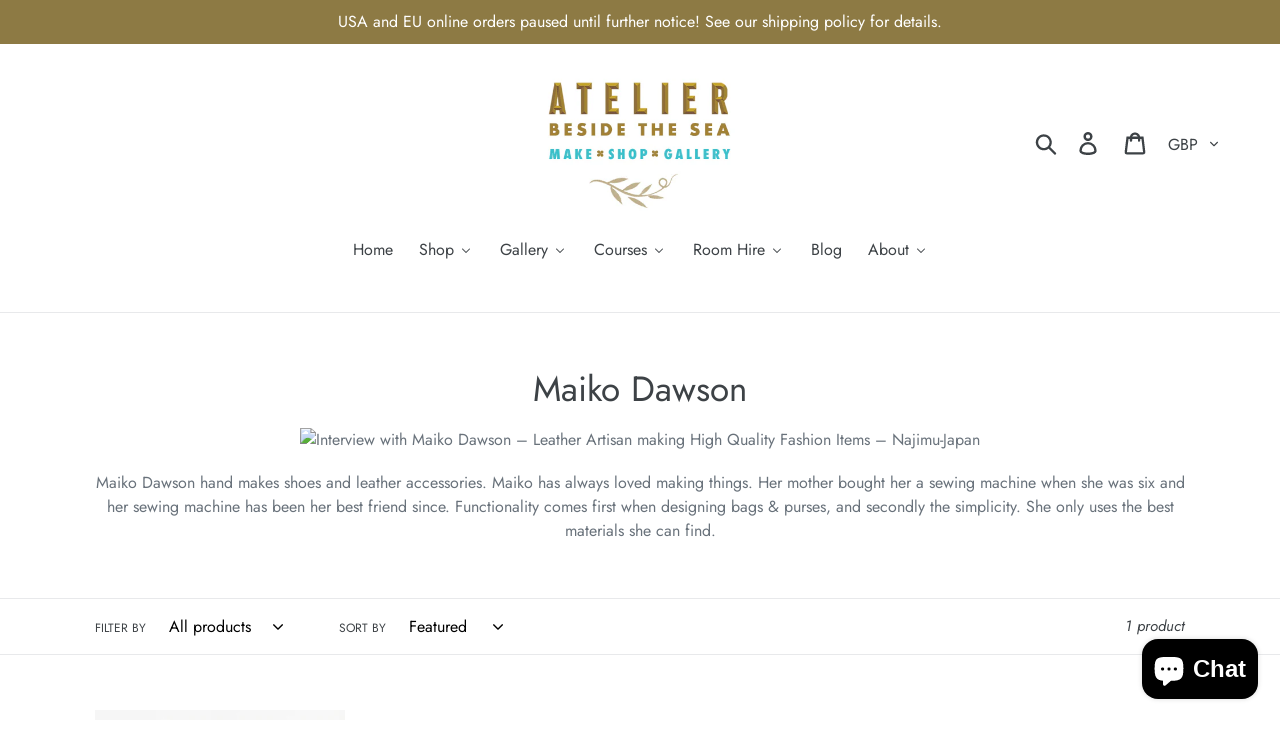

--- FILE ---
content_type: text/html; charset=utf-8
request_url: https://atelierbrighton.co.uk/collections/maiko-dawson
body_size: 43047
content:
<!doctype html>
<html class="no-js" lang="en">
<head>
  <meta charset="utf-8">
  <meta http-equiv="X-UA-Compatible" content="IE=edge,chrome=1">
  <meta name="viewport" content="width=device-width,initial-scale=1">
  <meta name="theme-color" content="#557b97">
  <link rel="canonical" href="https://atelierbrighton.co.uk/collections/maiko-dawson"><link rel="shortcut icon" href="//atelierbrighton.co.uk/cdn/shop/files/atelierINSTALOGO_32x32.jpg?v=1613188380" type="image/png"><title>Maiko Dawson
&ndash; Atelier Beside the Sea</title><meta name="description" content="Maiko Dawson hand makes shoes and leather accessories. Maiko has always loved making things. Her mother bought her a sewing machine when she was six and her sewing machine has been her best friend since. Functionality comes first when designing bags &amp;amp; purses, and secondly the simplicity. She only uses the best mate"><!-- /snippets/social-meta-tags.liquid -->




<meta property="og:site_name" content="Atelier Beside the Sea">
<meta property="og:url" content="https://atelierbrighton.co.uk/collections/maiko-dawson">
<meta property="og:title" content="Maiko Dawson">
<meta property="og:type" content="product.group">
<meta property="og:description" content="Maiko Dawson hand makes shoes and leather accessories. Maiko has always loved making things. Her mother bought her a sewing machine when she was six and her sewing machine has been her best friend since. Functionality comes first when designing bags &amp;amp; purses, and secondly the simplicity. She only uses the best mate">

<meta property="og:image" content="http://atelierbrighton.co.uk/cdn/shop/collections/halfmoons_1200x1200.jpg?v=1623869338">
<meta property="og:image:secure_url" content="https://atelierbrighton.co.uk/cdn/shop/collections/halfmoons_1200x1200.jpg?v=1623869338">


  <meta name="twitter:site" content="@tuttonandyoung">

<meta name="twitter:card" content="summary_large_image">
<meta name="twitter:title" content="Maiko Dawson">
<meta name="twitter:description" content="Maiko Dawson hand makes shoes and leather accessories. Maiko has always loved making things. Her mother bought her a sewing machine when she was six and her sewing machine has been her best friend since. Functionality comes first when designing bags &amp;amp; purses, and secondly the simplicity. She only uses the best mate">


  <link href="//atelierbrighton.co.uk/cdn/shop/t/10/assets/theme.scss.css?v=48442166653209660261762796310" rel="stylesheet" type="text/css" media="all" />

  <script>
    var theme = {
      breakpoints: {
        narrowscreen: 500,
        medium: 750,
        large: 990,
        widescreen: 1400
      },
      strings: {
        addToCart: "Add to cart",
        soldOut: "Sold out",
        unavailable: "Unavailable",
        regularPrice: "Regular price",
        salePrice: "Sale price",
        sale: "Sale",
        showMore: "Show More",
        showLess: "Show Less",
        addressError: "Error looking up that address",
        addressNoResults: "No results for that address",
        addressQueryLimit: "You have exceeded the Google API usage limit. Consider upgrading to a \u003ca href=\"https:\/\/developers.google.com\/maps\/premium\/usage-limits\"\u003ePremium Plan\u003c\/a\u003e.",
        authError: "There was a problem authenticating your Google Maps account.",
        newWindow: "Opens in a new window.",
        external: "Opens external website.",
        newWindowExternal: "Opens external website in a new window.",
        removeLabel: "Remove [product]",
        update: "Update",
        quantity: "Quantity",
        discountedTotal: "Discounted total",
        regularTotal: "Regular total",
        priceColumn: "See Price column for discount details.",
        quantityMinimumMessage: "Quantity must be 1 or more",
        cartError: "There was an error while updating your cart. Please try again.",
        removedItemMessage: "Removed \u003cspan class=\"cart__removed-product-details\"\u003e([quantity]) [link]\u003c\/span\u003e from your cart.",
        unitPrice: "Unit price",
        unitPriceSeparator: "per",
        oneCartCount: "1 item",
        otherCartCount: "[count] items",
        quantityLabel: "Quantity: [count]"
      },
      moneyFormat: "£{{amount}}",
      moneyFormatWithCurrency: "£{{amount}} GBP"
    }

    document.documentElement.className = document.documentElement.className.replace('no-js', 'js');
  </script><script src="//atelierbrighton.co.uk/cdn/shop/t/10/assets/lazysizes.js?v=94224023136283657951669896220" async="async"></script>
  <script src="//atelierbrighton.co.uk/cdn/shop/t/10/assets/vendor.js?v=12001839194546984181669896220" defer="defer"></script>
  <script src="//atelierbrighton.co.uk/cdn/shop/t/10/assets/theme.js?v=162166977356373744121669896220" defer="defer"></script>

  
 <script>window.performance && window.performance.mark && window.performance.mark('shopify.content_for_header.start');</script><meta name="facebook-domain-verification" content="p0d8k4wd6ix8g5w11ou8x1gow4zzt9">
<meta name="google-site-verification" content="59yyR6bxCPVJtBsMpnudAxOkiMJZw6r_EcMAq3UGGXw">
<meta id="shopify-digital-wallet" name="shopify-digital-wallet" content="/1680146476/digital_wallets/dialog">
<meta name="shopify-checkout-api-token" content="dfafd76bc640eeffeda2179b2449af1f">
<meta id="in-context-paypal-metadata" data-shop-id="1680146476" data-venmo-supported="false" data-environment="production" data-locale="en_US" data-paypal-v4="true" data-currency="GBP">
<link rel="alternate" type="application/atom+xml" title="Feed" href="/collections/maiko-dawson.atom" />
<link rel="alternate" type="application/json+oembed" href="https://atelierbrighton.co.uk/collections/maiko-dawson.oembed">
<script async="async" src="/checkouts/internal/preloads.js?locale=en-GB"></script>
<link rel="preconnect" href="https://shop.app" crossorigin="anonymous">
<script async="async" src="https://shop.app/checkouts/internal/preloads.js?locale=en-GB&shop_id=1680146476" crossorigin="anonymous"></script>
<script id="apple-pay-shop-capabilities" type="application/json">{"shopId":1680146476,"countryCode":"GB","currencyCode":"GBP","merchantCapabilities":["supports3DS"],"merchantId":"gid:\/\/shopify\/Shop\/1680146476","merchantName":"Atelier Beside the Sea","requiredBillingContactFields":["postalAddress","email"],"requiredShippingContactFields":["postalAddress","email"],"shippingType":"shipping","supportedNetworks":["visa","maestro","masterCard","amex","discover","elo"],"total":{"type":"pending","label":"Atelier Beside the Sea","amount":"1.00"},"shopifyPaymentsEnabled":true,"supportsSubscriptions":true}</script>
<script id="shopify-features" type="application/json">{"accessToken":"dfafd76bc640eeffeda2179b2449af1f","betas":["rich-media-storefront-analytics"],"domain":"atelierbrighton.co.uk","predictiveSearch":true,"shopId":1680146476,"locale":"en"}</script>
<script>var Shopify = Shopify || {};
Shopify.shop = "atelier51.myshopify.com";
Shopify.locale = "en";
Shopify.currency = {"active":"GBP","rate":"1.0"};
Shopify.country = "GB";
Shopify.theme = {"name":"Debut","id":121997426734,"schema_name":"Debut","schema_version":"13.0.0","theme_store_id":796,"role":"main"};
Shopify.theme.handle = "null";
Shopify.theme.style = {"id":null,"handle":null};
Shopify.cdnHost = "atelierbrighton.co.uk/cdn";
Shopify.routes = Shopify.routes || {};
Shopify.routes.root = "/";</script>
<script type="module">!function(o){(o.Shopify=o.Shopify||{}).modules=!0}(window);</script>
<script>!function(o){function n(){var o=[];function n(){o.push(Array.prototype.slice.apply(arguments))}return n.q=o,n}var t=o.Shopify=o.Shopify||{};t.loadFeatures=n(),t.autoloadFeatures=n()}(window);</script>
<script>
  window.ShopifyPay = window.ShopifyPay || {};
  window.ShopifyPay.apiHost = "shop.app\/pay";
  window.ShopifyPay.redirectState = null;
</script>
<script id="shop-js-analytics" type="application/json">{"pageType":"collection"}</script>
<script defer="defer" async type="module" src="//atelierbrighton.co.uk/cdn/shopifycloud/shop-js/modules/v2/client.init-shop-cart-sync_BN7fPSNr.en.esm.js"></script>
<script defer="defer" async type="module" src="//atelierbrighton.co.uk/cdn/shopifycloud/shop-js/modules/v2/chunk.common_Cbph3Kss.esm.js"></script>
<script defer="defer" async type="module" src="//atelierbrighton.co.uk/cdn/shopifycloud/shop-js/modules/v2/chunk.modal_DKumMAJ1.esm.js"></script>
<script type="module">
  await import("//atelierbrighton.co.uk/cdn/shopifycloud/shop-js/modules/v2/client.init-shop-cart-sync_BN7fPSNr.en.esm.js");
await import("//atelierbrighton.co.uk/cdn/shopifycloud/shop-js/modules/v2/chunk.common_Cbph3Kss.esm.js");
await import("//atelierbrighton.co.uk/cdn/shopifycloud/shop-js/modules/v2/chunk.modal_DKumMAJ1.esm.js");

  window.Shopify.SignInWithShop?.initShopCartSync?.({"fedCMEnabled":true,"windoidEnabled":true});

</script>
<script>
  window.Shopify = window.Shopify || {};
  if (!window.Shopify.featureAssets) window.Shopify.featureAssets = {};
  window.Shopify.featureAssets['shop-js'] = {"shop-cart-sync":["modules/v2/client.shop-cart-sync_CJVUk8Jm.en.esm.js","modules/v2/chunk.common_Cbph3Kss.esm.js","modules/v2/chunk.modal_DKumMAJ1.esm.js"],"init-fed-cm":["modules/v2/client.init-fed-cm_7Fvt41F4.en.esm.js","modules/v2/chunk.common_Cbph3Kss.esm.js","modules/v2/chunk.modal_DKumMAJ1.esm.js"],"init-shop-email-lookup-coordinator":["modules/v2/client.init-shop-email-lookup-coordinator_Cc088_bR.en.esm.js","modules/v2/chunk.common_Cbph3Kss.esm.js","modules/v2/chunk.modal_DKumMAJ1.esm.js"],"init-windoid":["modules/v2/client.init-windoid_hPopwJRj.en.esm.js","modules/v2/chunk.common_Cbph3Kss.esm.js","modules/v2/chunk.modal_DKumMAJ1.esm.js"],"shop-button":["modules/v2/client.shop-button_B0jaPSNF.en.esm.js","modules/v2/chunk.common_Cbph3Kss.esm.js","modules/v2/chunk.modal_DKumMAJ1.esm.js"],"shop-cash-offers":["modules/v2/client.shop-cash-offers_DPIskqss.en.esm.js","modules/v2/chunk.common_Cbph3Kss.esm.js","modules/v2/chunk.modal_DKumMAJ1.esm.js"],"shop-toast-manager":["modules/v2/client.shop-toast-manager_CK7RT69O.en.esm.js","modules/v2/chunk.common_Cbph3Kss.esm.js","modules/v2/chunk.modal_DKumMAJ1.esm.js"],"init-shop-cart-sync":["modules/v2/client.init-shop-cart-sync_BN7fPSNr.en.esm.js","modules/v2/chunk.common_Cbph3Kss.esm.js","modules/v2/chunk.modal_DKumMAJ1.esm.js"],"init-customer-accounts-sign-up":["modules/v2/client.init-customer-accounts-sign-up_CfPf4CXf.en.esm.js","modules/v2/client.shop-login-button_DeIztwXF.en.esm.js","modules/v2/chunk.common_Cbph3Kss.esm.js","modules/v2/chunk.modal_DKumMAJ1.esm.js"],"pay-button":["modules/v2/client.pay-button_CgIwFSYN.en.esm.js","modules/v2/chunk.common_Cbph3Kss.esm.js","modules/v2/chunk.modal_DKumMAJ1.esm.js"],"init-customer-accounts":["modules/v2/client.init-customer-accounts_DQ3x16JI.en.esm.js","modules/v2/client.shop-login-button_DeIztwXF.en.esm.js","modules/v2/chunk.common_Cbph3Kss.esm.js","modules/v2/chunk.modal_DKumMAJ1.esm.js"],"avatar":["modules/v2/client.avatar_BTnouDA3.en.esm.js"],"init-shop-for-new-customer-accounts":["modules/v2/client.init-shop-for-new-customer-accounts_CsZy_esa.en.esm.js","modules/v2/client.shop-login-button_DeIztwXF.en.esm.js","modules/v2/chunk.common_Cbph3Kss.esm.js","modules/v2/chunk.modal_DKumMAJ1.esm.js"],"shop-follow-button":["modules/v2/client.shop-follow-button_BRMJjgGd.en.esm.js","modules/v2/chunk.common_Cbph3Kss.esm.js","modules/v2/chunk.modal_DKumMAJ1.esm.js"],"checkout-modal":["modules/v2/client.checkout-modal_B9Drz_yf.en.esm.js","modules/v2/chunk.common_Cbph3Kss.esm.js","modules/v2/chunk.modal_DKumMAJ1.esm.js"],"shop-login-button":["modules/v2/client.shop-login-button_DeIztwXF.en.esm.js","modules/v2/chunk.common_Cbph3Kss.esm.js","modules/v2/chunk.modal_DKumMAJ1.esm.js"],"lead-capture":["modules/v2/client.lead-capture_DXYzFM3R.en.esm.js","modules/v2/chunk.common_Cbph3Kss.esm.js","modules/v2/chunk.modal_DKumMAJ1.esm.js"],"shop-login":["modules/v2/client.shop-login_CA5pJqmO.en.esm.js","modules/v2/chunk.common_Cbph3Kss.esm.js","modules/v2/chunk.modal_DKumMAJ1.esm.js"],"payment-terms":["modules/v2/client.payment-terms_BxzfvcZJ.en.esm.js","modules/v2/chunk.common_Cbph3Kss.esm.js","modules/v2/chunk.modal_DKumMAJ1.esm.js"]};
</script>
<script>(function() {
  var isLoaded = false;
  function asyncLoad() {
    if (isLoaded) return;
    isLoaded = true;
    var urls = ["https:\/\/chimpstatic.com\/mcjs-connected\/js\/users\/9ff0f79017d7bbb81847bbdf3\/a3ce3cc63d393721da809c059.js?shop=atelier51.myshopify.com","\/\/cdn.secomapp.com\/promotionpopup\/cdn\/allshops\/atelier51\/1566866759.js?shop=atelier51.myshopify.com","https:\/\/sales-notification-cdn.makeprosimp.com\/v1\/published\/61886\/05a7101385b44de3ba2cbdbef1ec9880\/2\/app.js?v=1\u0026shop=atelier51.myshopify.com","https:\/\/cdn.hextom.com\/js\/quickannouncementbar.js?shop=atelier51.myshopify.com","https:\/\/ecommerce-editor-connector.live.gelato.tech\/ecommerce-editor\/v1\/shopify.esm.js?c=cd29de04-3f2d-4385-ac58-11ba4b17242a\u0026s=0045c766-092c-438f-a5d7-d45a1f30e7e9\u0026shop=atelier51.myshopify.com"];
    for (var i = 0; i < urls.length; i++) {
      var s = document.createElement('script');
      s.type = 'text/javascript';
      s.async = true;
      s.src = urls[i];
      var x = document.getElementsByTagName('script')[0];
      x.parentNode.insertBefore(s, x);
    }
  };
  if(window.attachEvent) {
    window.attachEvent('onload', asyncLoad);
  } else {
    window.addEventListener('load', asyncLoad, false);
  }
})();</script>
<script id="__st">var __st={"a":1680146476,"offset":0,"reqid":"f127f51f-ed43-4a20-bc72-48e0e1de8529-1769825915","pageurl":"atelierbrighton.co.uk\/collections\/maiko-dawson","u":"d3803c2ede1c","p":"collection","rtyp":"collection","rid":261245141038};</script>
<script>window.ShopifyPaypalV4VisibilityTracking = true;</script>
<script id="captcha-bootstrap">!function(){'use strict';const t='contact',e='account',n='new_comment',o=[[t,t],['blogs',n],['comments',n],[t,'customer']],c=[[e,'customer_login'],[e,'guest_login'],[e,'recover_customer_password'],[e,'create_customer']],r=t=>t.map((([t,e])=>`form[action*='/${t}']:not([data-nocaptcha='true']) input[name='form_type'][value='${e}']`)).join(','),a=t=>()=>t?[...document.querySelectorAll(t)].map((t=>t.form)):[];function s(){const t=[...o],e=r(t);return a(e)}const i='password',u='form_key',d=['recaptcha-v3-token','g-recaptcha-response','h-captcha-response',i],f=()=>{try{return window.sessionStorage}catch{return}},m='__shopify_v',_=t=>t.elements[u];function p(t,e,n=!1){try{const o=window.sessionStorage,c=JSON.parse(o.getItem(e)),{data:r}=function(t){const{data:e,action:n}=t;return t[m]||n?{data:e,action:n}:{data:t,action:n}}(c);for(const[e,n]of Object.entries(r))t.elements[e]&&(t.elements[e].value=n);n&&o.removeItem(e)}catch(o){console.error('form repopulation failed',{error:o})}}const l='form_type',E='cptcha';function T(t){t.dataset[E]=!0}const w=window,h=w.document,L='Shopify',v='ce_forms',y='captcha';let A=!1;((t,e)=>{const n=(g='f06e6c50-85a8-45c8-87d0-21a2b65856fe',I='https://cdn.shopify.com/shopifycloud/storefront-forms-hcaptcha/ce_storefront_forms_captcha_hcaptcha.v1.5.2.iife.js',D={infoText:'Protected by hCaptcha',privacyText:'Privacy',termsText:'Terms'},(t,e,n)=>{const o=w[L][v],c=o.bindForm;if(c)return c(t,g,e,D).then(n);var r;o.q.push([[t,g,e,D],n]),r=I,A||(h.body.append(Object.assign(h.createElement('script'),{id:'captcha-provider',async:!0,src:r})),A=!0)});var g,I,D;w[L]=w[L]||{},w[L][v]=w[L][v]||{},w[L][v].q=[],w[L][y]=w[L][y]||{},w[L][y].protect=function(t,e){n(t,void 0,e),T(t)},Object.freeze(w[L][y]),function(t,e,n,w,h,L){const[v,y,A,g]=function(t,e,n){const i=e?o:[],u=t?c:[],d=[...i,...u],f=r(d),m=r(i),_=r(d.filter((([t,e])=>n.includes(e))));return[a(f),a(m),a(_),s()]}(w,h,L),I=t=>{const e=t.target;return e instanceof HTMLFormElement?e:e&&e.form},D=t=>v().includes(t);t.addEventListener('submit',(t=>{const e=I(t);if(!e)return;const n=D(e)&&!e.dataset.hcaptchaBound&&!e.dataset.recaptchaBound,o=_(e),c=g().includes(e)&&(!o||!o.value);(n||c)&&t.preventDefault(),c&&!n&&(function(t){try{if(!f())return;!function(t){const e=f();if(!e)return;const n=_(t);if(!n)return;const o=n.value;o&&e.removeItem(o)}(t);const e=Array.from(Array(32),(()=>Math.random().toString(36)[2])).join('');!function(t,e){_(t)||t.append(Object.assign(document.createElement('input'),{type:'hidden',name:u})),t.elements[u].value=e}(t,e),function(t,e){const n=f();if(!n)return;const o=[...t.querySelectorAll(`input[type='${i}']`)].map((({name:t})=>t)),c=[...d,...o],r={};for(const[a,s]of new FormData(t).entries())c.includes(a)||(r[a]=s);n.setItem(e,JSON.stringify({[m]:1,action:t.action,data:r}))}(t,e)}catch(e){console.error('failed to persist form',e)}}(e),e.submit())}));const S=(t,e)=>{t&&!t.dataset[E]&&(n(t,e.some((e=>e===t))),T(t))};for(const o of['focusin','change'])t.addEventListener(o,(t=>{const e=I(t);D(e)&&S(e,y())}));const B=e.get('form_key'),M=e.get(l),P=B&&M;t.addEventListener('DOMContentLoaded',(()=>{const t=y();if(P)for(const e of t)e.elements[l].value===M&&p(e,B);[...new Set([...A(),...v().filter((t=>'true'===t.dataset.shopifyCaptcha))])].forEach((e=>S(e,t)))}))}(h,new URLSearchParams(w.location.search),n,t,e,['guest_login'])})(!0,!0)}();</script>
<script integrity="sha256-4kQ18oKyAcykRKYeNunJcIwy7WH5gtpwJnB7kiuLZ1E=" data-source-attribution="shopify.loadfeatures" defer="defer" src="//atelierbrighton.co.uk/cdn/shopifycloud/storefront/assets/storefront/load_feature-a0a9edcb.js" crossorigin="anonymous"></script>
<script crossorigin="anonymous" defer="defer" src="//atelierbrighton.co.uk/cdn/shopifycloud/storefront/assets/shopify_pay/storefront-65b4c6d7.js?v=20250812"></script>
<script data-source-attribution="shopify.dynamic_checkout.dynamic.init">var Shopify=Shopify||{};Shopify.PaymentButton=Shopify.PaymentButton||{isStorefrontPortableWallets:!0,init:function(){window.Shopify.PaymentButton.init=function(){};var t=document.createElement("script");t.src="https://atelierbrighton.co.uk/cdn/shopifycloud/portable-wallets/latest/portable-wallets.en.js",t.type="module",document.head.appendChild(t)}};
</script>
<script data-source-attribution="shopify.dynamic_checkout.buyer_consent">
  function portableWalletsHideBuyerConsent(e){var t=document.getElementById("shopify-buyer-consent"),n=document.getElementById("shopify-subscription-policy-button");t&&n&&(t.classList.add("hidden"),t.setAttribute("aria-hidden","true"),n.removeEventListener("click",e))}function portableWalletsShowBuyerConsent(e){var t=document.getElementById("shopify-buyer-consent"),n=document.getElementById("shopify-subscription-policy-button");t&&n&&(t.classList.remove("hidden"),t.removeAttribute("aria-hidden"),n.addEventListener("click",e))}window.Shopify?.PaymentButton&&(window.Shopify.PaymentButton.hideBuyerConsent=portableWalletsHideBuyerConsent,window.Shopify.PaymentButton.showBuyerConsent=portableWalletsShowBuyerConsent);
</script>
<script data-source-attribution="shopify.dynamic_checkout.cart.bootstrap">document.addEventListener("DOMContentLoaded",(function(){function t(){return document.querySelector("shopify-accelerated-checkout-cart, shopify-accelerated-checkout")}if(t())Shopify.PaymentButton.init();else{new MutationObserver((function(e,n){t()&&(Shopify.PaymentButton.init(),n.disconnect())})).observe(document.body,{childList:!0,subtree:!0})}}));
</script>
<link id="shopify-accelerated-checkout-styles" rel="stylesheet" media="screen" href="https://atelierbrighton.co.uk/cdn/shopifycloud/portable-wallets/latest/accelerated-checkout-backwards-compat.css" crossorigin="anonymous">
<style id="shopify-accelerated-checkout-cart">
        #shopify-buyer-consent {
  margin-top: 1em;
  display: inline-block;
  width: 100%;
}

#shopify-buyer-consent.hidden {
  display: none;
}

#shopify-subscription-policy-button {
  background: none;
  border: none;
  padding: 0;
  text-decoration: underline;
  font-size: inherit;
  cursor: pointer;
}

#shopify-subscription-policy-button::before {
  box-shadow: none;
}

      </style>

<script>window.performance && window.performance.mark && window.performance.mark('shopify.content_for_header.end');</script>
<link rel="stylesheet" href="//atelierbrighton.co.uk/cdn/shop/t/10/assets/sca-pp.css?v=26248894406678077071669896220">
 <script>
  
	SCAPPLive = {};
  
  SCAPPShop = {};
    
  </script>
<script src="//atelierbrighton.co.uk/cdn/shop/t/10/assets/sca-pp-initial.js?v=31791689630670618611669896220" type="text/javascript"></script>
   
 <!-- BEGIN app block: shopify://apps/buddha-mega-menu-navigation/blocks/megamenu/dbb4ce56-bf86-4830-9b3d-16efbef51c6f -->
<script>
        var productImageAndPrice = [],
            collectionImages = [],
            articleImages = [],
            mmLivIcons = false,
            mmFlipClock = false,
            mmFixesUseJquery = false,
            mmNumMMI = 7,
            mmSchemaTranslation = {},
            mmMenuStrings =  {"menuStrings":{"default":{"Home":"Home","Shop":"Shop","Collection":"Collection","Gifts Under £30":"Gifts Under £30","Made in Sussex":"Made in Sussex","Prints":"Prints","Ceramics":"Ceramics","Jewellery ":"Jewellery ","Textiles":"Textiles","Originals":"Originals","Accessories":"Accessories","Homewares":"Homewares","Make & Mend":"Make & Mend","Cards & Stationery":"Cards & Stationery","Books":"Books","Makers  A - M":"Makers  A - M","Abalon":"Abalon","Aeyglom Ceramics":"Aeyglom Ceramics","Alexis Snell":"Alexis Snell","Alison Milner":"Alison Milner","Alma Boyes":"Alma Boyes","Andy Lovell":"Andy Lovell","Anna Watson":"Anna Watson","Annabet Wyndham":"Annabet Wyndham","Atelier Tomassi":"Atelier Tomassi","BAKKA":"BAKKA","Bekky May":"Bekky May","Bernard Lodge":"Bernard Lodge","Bouclé Candles":"Bouclé Candles","Cally Conway":"Cally Conway","Catriona R MacKenzie":"Catriona R MacKenzie","Charlotte Eatock":"Charlotte Eatock","Charlotte Farmer":"Charlotte Farmer","Chris Ketchell":"Chris Ketchell","Claire Armitage":"Claire Armitage","Design for Today":"Design for Today","Douglas Johnson":"Douglas Johnson","East End Press":"East End Press","Eleanor Meredith":"Eleanor Meredith","Emma Johnson":"Emma Johnson","Emma Lacey":"Emma Lacey","Eska Marsh":"Eska Marsh","Flora McLachlan":"Flora McLachlan","Gabriella Casemore":"Gabriella Casemore","Hannah Forward":"Hannah Forward","Heike Roesel":"Heike Roesel","Helen Murgatroyd":"Helen Murgatroyd","Hilke MacIntyre":"Hilke MacIntyre","Holly Berry":"Holly Berry","Jane Walker":"Jane Walker","Janet Brooke":"Janet Brooke","JCJ Pottery":"JCJ Pottery","Jeffrey James":"Jeffrey James","Jo Cranston":"Jo Cranston","John Pedder":"John Pedder","Jonny Hannah":"Jonny Hannah","Kathie Murphy":"Kathie Murphy","Lauren Holloway":"Lauren Holloway","Linda Unsworth":"Linda Unsworth","Made by Swimmer":"Made by Swimmer","MaggieMagoo Designs":"MaggieMagoo Designs","Mizuyo Yamashita":"Mizuyo Yamashita","Makers  N - Z":"Makers  N - Z","Nix Hawkins":"Nix Hawkins","Of Air: Mobiles and Stabiles":"Of Air: Mobiles and Stabiles","Pikaya Jewellery":"Pikaya Jewellery","Pippa Dyrlaga":"Pippa Dyrlaga","Printer Johnson":"Printer Johnson","Rachel Sumner":"Rachel Sumner","Rentaro Nishimura":"Rentaro Nishimura","Rob Ryan":"Rob Ryan","Roman Klonek":"Roman Klonek","Rosa & Clara Designs":"Rosa & Clara Designs","Rose Wallace":"Rose Wallace","ROVE":"ROVE","Sally Nencini":"Sally Nencini","Sarah Bidwell":"Sarah Bidwell","Sarah Gamble":"Sarah Gamble","Sarah Packington":"Sarah Packington","Sarah Tyssen":"Sarah Tyssen","Sarah Young":"Sarah Young","Shirley Greenhalgh":"Shirley Greenhalgh","Silvia K Ceramics":"Silvia K Ceramics","Simon Tozer":"Simon Tozer","Sophie Elm":"Sophie Elm","Strangford":"Strangford","SUK.":"SUK.","Tamar Rose":"Tamar Rose","Tamsin Arrowsmith-Brown":"Tamsin Arrowsmith-Brown","The Printed Peanut":"The Printed Peanut","Topsy Jewell":"Topsy Jewell","Will Mower":"Will Mower","Wolfram Löhr":"Wolfram Löhr","YSA Jewellery":"YSA Jewellery","Ysidro Pergamino":"Ysidro Pergamino","Yuta Segawa":"Yuta Segawa","Gallery":"Gallery","Fine art print reproductions of the The Darktown Film Club contributors' film posters":"Fine art print reproductions of the The Darktown Film Club contributors' film posters","The Darktown Film Club Film Poster Prints":"The Darktown Film Club Film Poster Prints","Courses":"Courses","Course Calendar":"Course Calendar","2026 Courses COMING SOON!":"2026 Courses COMING SOON!","The Bee Hive Art Club":"The Bee Hive Art Club","Information":"Information","Gift Card":"Gift Card","Group Bookings":"Group Bookings","Booking Terms & Conditions":"Booking Terms & Conditions","Room Hire":"Room Hire","Hire our Arches":"Hire our Arches","Classes Group Bookings":"Classes Group Bookings","Blog":"Blog","About":"About","About Us":"About Us","About Atelier Beside the Sea":"About Atelier Beside the Sea","About Tutton & Young":"About Tutton & Young","Contact":"Contact"}},"additional":{"default":{"Add to cart":"Add to cart","Sold out":"Sold out","JUST ADDED TO YOUR CART":"JUST ADDED TO YOUR CART","OUT OF STOCK":"OUT OF STOCK","View Cart":"View Cart"}}} ,
            mmShopLocale = "en",
            mmShopLocaleCollectionsRoute = "/collections",
            mmSchemaDesignJSON = [{"action":"menu-select","value":"force-mega-menu"},{"action":"design","setting":"vertical_contact_left_alt_color","value":"#373131"},{"action":"design","setting":"vertical_contact_right_btn_bg_color","value":"#4c4141"},{"action":"design","setting":"vertical_addtocart_background_color","value":"#4c4141"},{"action":"design","setting":"vertical_background_color","value":"#685858"},{"action":"design","setting":"vertical_countdown_background_color","value":"#333333"},{"action":"design","setting":"vertical_countdown_color","value":"#ffffff"},{"action":"design","setting":"vertical_addtocart_text_color","value":"#ffffff"},{"action":"design","setting":"vertical_addtocart_enable","value":"true"},{"action":"design","setting":"vertical_contact_right_btn_text_color","value":"#ffffff"},{"action":"design","setting":"vertical_price_color","value":"#ffffff"},{"action":"design","setting":"vertical_link_hover_color","value":"#ffffff"},{"action":"design","setting":"vertical_text_color","value":"#ffffff"},{"action":"design","setting":"vertical_font_size","value":"13px"},{"action":"design","setting":"vertical_font_family","value":"Default"},{"action":"design","setting":"countdown_background_color","value":"#333333"},{"action":"design","setting":"countdown_color","value":"#ffffff"},{"action":"design","setting":"addtocart_background_hover_color","value":"#0da19a"},{"action":"design","setting":"addtocart_text_hover_color","value":"#ffffff"},{"action":"design","setting":"addtocart_background_color","value":"#ffffff"},{"action":"design","setting":"addtocart_text_color","value":"#333333"},{"action":"design","setting":"addtocart_enable","value":"true"},{"action":"design","setting":"contact_left_text_color","value":"#f1f1f0"},{"action":"design","setting":"contact_left_alt_color","value":"#CCCCCC"},{"action":"design","setting":"contact_left_bg_color","value":"#3A3A3A"},{"action":"design","setting":"contact_right_btn_bg_color","value":"#3A3A3A"},{"action":"design","setting":"contact_right_btn_text_color","value":"#ffffff"},{"action":"design","setting":"price_color","value":"#0da19a"},{"action":"design","setting":"background_color","value":"#ffffff"},{"action":"design","setting":"background_hover_color","value":"#f9f9f9"},{"action":"design","setting":"link_hover_color","value":"#0da19a"},{"action":"design","setting":"text_color","value":"#222222"},{"action":"design","setting":"font_size","value":"13px"},{"action":"design","setting":"font_family","value":"Default"}],
            mmDomChangeSkipUl = ",.slick-dots,.grid--view-items",
            buddhaMegaMenuShop = "atelier51.myshopify.com",
            mmWireframeCompression = "0",
            mmExtensionAssetUrl = "https://cdn.shopify.com/extensions/019abe06-4a3f-7763-88da-170e1b54169b/mega-menu-151/assets/";var bestSellersHTML = '';var newestProductsHTML = '';/* get link lists api */
        var linkLists={"main-menu" : {"title":"Main menu", "items":["/","/collections","/collections","/blogs/news","/blogs/news",]},"footer" : {"title":"Footer Menu", "items":["/search","/policies/refund-policy","/policies/shipping-policy","/policies/privacy-policy","/policies/terms-of-service","/pages/make-booking-terms-conditions","/pages/hire-our-arches","/pages/wholesale","/pages/makers-submissions",]},"sarah-young" : {"title":"Makers", "items":["/collections/sarah-young","/collections/elaine-bolt","/collections/rhoda-baker","/collections/jonny-hannah","/collections/bernard-lodge","/collections/clare-curtis","/collections/rachel-larkins","/collections/anna-watson","/collections/hendrike-barz-meltzer","/collections/jessica-thorn","/collections/mizuyo-yamashita","/collections/belen-gomez","/collections/tamsin-arrowsmith-brown","/collections/sophie-southgate","/collections/mustard-ivy","/collections/viennahorses","/collections/rosemary-milner",]},"customer-account-main-menu" : {"title":"Customer account main menu", "items":["/","https://shopify.com/1680146476/account/orders?locale=en&amp;region_country=GB",]},};/*ENDPARSE*/

        linkLists["force-mega-menu"]={};linkLists["force-mega-menu"].title="Debut Theme - Mega Menu";linkLists["force-mega-menu"].items=[1];

        /* set product prices *//* get the collection images *//* get the article images *//* customer fixes */
        var mmThemeFixesBeforeInit = function(){ mobileMenuMilliseconds = 500; mmHorizontalMenus = "#AccessibleNav #SiteNav"; mmVerticalMenus = "#MobileNav"; }; var mmThemeFixesBefore = function(){ if (selectedMenu=="force-mega-menu" && tempMenuObject.u.id == "MobileNav") { tempMenuObject.forceMenu = true; tempMenuObject.skipCheck = true; tempMenuObject.liClasses = "mobile-nav__item border-bottom"; tempMenuObject.aClasses = "mobile-nav__link"; tempMenuObject.liItems = []; var children = tempMenuObject.u.children; for (var i=0; i<children.length; i++) { if (children[i].nodeName == "LI") { if (children[i].querySelector(".currency-selector") == null) { tempMenuObject.liItems[tempMenuObject.liItems.length] = children[i]; } } } } else if (selectedMenu=="force-mega-menu" && tempMenuObject.u.id == "SiteNav") { tempMenuObject.forceMenu = true; tempMenuObject.skipCheck = true; tempMenuObject.liClasses = ""; tempMenuObject.aClasses = "site-nav__link site-nav__link--main"; tempMenuObject.liItems = []; var children = tempMenuObject.u.children; for (var i=0; i<children.length; i++) { if (children[i].nodeName == "LI") { tempMenuObject.liItems[tempMenuObject.liItems.length] = children[i]; } } } }; var mmThemeFixesAfter = function(){ var style = " .mobile-nav-wrapper { overflow:visible; z-index:1; opacity: 1; } .site-header { z-index:9; }"; mmAddStyle(style, "themeScript"); }; 
        

        var mmWireframe = {"html" : "<li role=\"none\" class=\"buddha-menu-item\" itemId=\"GFhyC\"  ><a data-href=\"/\" href=\"/\" aria-label=\"Home\" data-no-instant=\"\" onclick=\"mmGoToPage(this, event); return false;\" role=\"menuitem\"  ><span class=\"mm-title\">Home</span></a></li><li role=\"none\" class=\"buddha-menu-item\" itemId=\"RuHZY\"  ><a data-href=\"/collections/all\" href=\"/collections/all\" aria-label=\"Shop\" data-no-instant=\"\" onclick=\"mmGoToPage(this, event); return false;\" role=\"menuitem\"  ><span class=\"mm-title\">Shop</span><i class=\"mm-arrow mm-angle-down\" aria-hidden=\"true\"></i><span class=\"toggle-menu-btn\" style=\"display:none;\" title=\"Toggle menu\" onclick=\"return toggleSubmenu(this)\"><span class=\"mm-arrow-icon\"><span class=\"bar-one\"></span><span class=\"bar-two\"></span></span></span></a><ul class=\"mm-submenu simple   mm-last-level\" role=\"menu\"><li role=\"none\" submenu-columns=\"1\" item-type=\"link-list\"  ><div class=\"mega-menu-item-container\"  ><div class=\"mm-list-name\"  ><span  ><span class=\"mm-title\">Collection</span></span></div><ul class=\"mm-submenu link-list   mm-last-level\" role=\"menu\"><li role=\"none\"  ><a data-href=\"/collections/gifts-under-30\" href=\"/collections/gifts-under-30\" aria-label=\"Gifts Under £30\" data-no-instant=\"\" onclick=\"mmGoToPage(this, event); return false;\" role=\"menuitem\"  ><span class=\"mm-title\">Gifts Under £30</span></a></li><li role=\"none\"  ><a data-href=\"/collections/made-in-sussex\" href=\"/collections/made-in-sussex\" aria-label=\"Made in Sussex\" data-no-instant=\"\" onclick=\"mmGoToPage(this, event); return false;\" role=\"menuitem\"  ><span class=\"mm-title\">Made in Sussex</span></a></li><li role=\"none\"  ><a data-href=\"/collections/prints\" href=\"/collections/prints\" aria-label=\"Prints\" data-no-instant=\"\" onclick=\"mmGoToPage(this, event); return false;\" role=\"menuitem\"  ><span class=\"mm-title\">Prints</span></a></li><li role=\"none\"  ><a data-href=\"/collections/ceramics\" href=\"/collections/ceramics\" aria-label=\"Ceramics\" data-no-instant=\"\" onclick=\"mmGoToPage(this, event); return false;\" role=\"menuitem\"  ><span class=\"mm-title\">Ceramics</span></a></li><li role=\"none\"  ><a data-href=\"/collections/jewellery\" href=\"/collections/jewellery\" aria-label=\"Jewellery \" data-no-instant=\"\" onclick=\"mmGoToPage(this, event); return false;\" role=\"menuitem\"  ><span class=\"mm-title\">Jewellery</span></a></li><li role=\"none\"  ><a data-href=\"/collections/textiles\" href=\"/collections/textiles\" aria-label=\"Textiles\" data-no-instant=\"\" onclick=\"mmGoToPage(this, event); return false;\" role=\"menuitem\"  ><span class=\"mm-title\">Textiles</span></a></li><li role=\"none\"  ><a data-href=\"/collections/originals\" href=\"/collections/originals\" aria-label=\"Originals\" data-no-instant=\"\" onclick=\"mmGoToPage(this, event); return false;\" role=\"menuitem\"  ><span class=\"mm-title\">Originals</span></a></li><li role=\"none\"  ><a data-href=\"/collections/accessories\" href=\"/collections/accessories\" aria-label=\"Accessories\" data-no-instant=\"\" onclick=\"mmGoToPage(this, event); return false;\" role=\"menuitem\"  ><span class=\"mm-title\">Accessories</span></a></li><li role=\"none\"  ><a data-href=\"/collections/homeware\" href=\"/collections/homeware\" aria-label=\"Homewares\" data-no-instant=\"\" onclick=\"mmGoToPage(this, event); return false;\" role=\"menuitem\"  ><span class=\"mm-title\">Homewares</span></a></li><li role=\"none\"  ><a data-href=\"/collections/make-mend\" href=\"/collections/make-mend\" aria-label=\"Make & Mend\" data-no-instant=\"\" onclick=\"mmGoToPage(this, event); return false;\" role=\"menuitem\"  ><span class=\"mm-title\">Make & Mend</span></a></li><li role=\"none\"  ><a data-href=\"/collections/cards\" href=\"/collections/cards\" aria-label=\"Cards & Stationery\" data-no-instant=\"\" onclick=\"mmGoToPage(this, event); return false;\" role=\"menuitem\"  ><span class=\"mm-title\">Cards & Stationery</span></a></li><li role=\"none\"  ><a data-href=\"/collections/books\" href=\"/collections/books\" aria-label=\"Books\" data-no-instant=\"\" onclick=\"mmGoToPage(this, event); return false;\" role=\"menuitem\"  ><span class=\"mm-title\">Books</span></a></li></ul></div></li><li role=\"none\" submenu-columns=\"1\" item-type=\"link-list\"  ><div class=\"mega-menu-item-container\"  ><div class=\"mm-list-name\"  ><span  ><span class=\"mm-title\">Makers  A - M</span></span></div><ul class=\"mm-submenu link-list   mm-last-level\" role=\"menu\"><li role=\"none\"  ><a data-href=\"/collections/abalon\" href=\"/collections/abalon\" aria-label=\"Abalon\" data-no-instant=\"\" onclick=\"mmGoToPage(this, event); return false;\" role=\"menuitem\"  ><span class=\"mm-title\">Abalon</span></a></li><li role=\"none\"  ><a data-href=\"/collections/aeyglom-ceramics\" href=\"/collections/aeyglom-ceramics\" aria-label=\"Aeyglom Ceramics\" data-no-instant=\"\" onclick=\"mmGoToPage(this, event); return false;\" role=\"menuitem\"  ><span class=\"mm-title\">Aeyglom Ceramics</span></a></li><li role=\"none\"  ><a data-href=\"/collections/alexis-snell\" href=\"/collections/alexis-snell\" aria-label=\"Alexis Snell\" data-no-instant=\"\" onclick=\"mmGoToPage(this, event); return false;\" role=\"menuitem\"  ><span class=\"mm-title\">Alexis Snell</span></a></li><li role=\"none\"  ><a data-href=\"/collections/alison-milner\" href=\"/collections/alison-milner\" aria-label=\"Alison Milner\" data-no-instant=\"\" onclick=\"mmGoToPage(this, event); return false;\" role=\"menuitem\"  ><span class=\"mm-title\">Alison Milner</span></a></li><li role=\"none\"  ><a data-href=\"/collections/alma-boyes\" href=\"/collections/alma-boyes\" aria-label=\"Alma Boyes\" data-no-instant=\"\" onclick=\"mmGoToPage(this, event); return false;\" role=\"menuitem\"  ><span class=\"mm-title\">Alma Boyes</span></a></li><li role=\"none\"  ><a data-href=\"/collections/andy-lovell\" href=\"/collections/andy-lovell\" aria-label=\"Andy Lovell\" data-no-instant=\"\" onclick=\"mmGoToPage(this, event); return false;\" role=\"menuitem\"  ><span class=\"mm-title\">Andy Lovell</span></a></li><li role=\"none\"  ><a data-href=\"/collections/anna-watson\" href=\"/collections/anna-watson\" aria-label=\"Anna Watson\" data-no-instant=\"\" onclick=\"mmGoToPage(this, event); return false;\" role=\"menuitem\"  ><span class=\"mm-title\">Anna Watson</span></a></li><li role=\"none\"  ><a data-href=\"/collections/annabet-wyndham\" href=\"/collections/annabet-wyndham\" aria-label=\"Annabet Wyndham\" data-no-instant=\"\" onclick=\"mmGoToPage(this, event); return false;\" role=\"menuitem\"  ><span class=\"mm-title\">Annabet Wyndham</span></a></li><li role=\"none\"  ><a data-href=\"/collections/atelier-tomassi\" href=\"/collections/atelier-tomassi\" aria-label=\"Atelier Tomassi\" data-no-instant=\"\" onclick=\"mmGoToPage(this, event); return false;\" role=\"menuitem\"  ><span class=\"mm-title\">Atelier Tomassi</span></a></li><li role=\"none\"  ><a data-href=\"/collections/bakka\" href=\"/collections/bakka\" aria-label=\"BAKKA\" data-no-instant=\"\" onclick=\"mmGoToPage(this, event); return false;\" role=\"menuitem\"  ><span class=\"mm-title\">BAKKA</span></a></li><li role=\"none\"  ><a data-href=\"/collections/bekky-may\" href=\"/collections/bekky-may\" aria-label=\"Bekky May\" data-no-instant=\"\" onclick=\"mmGoToPage(this, event); return false;\" role=\"menuitem\"  ><span class=\"mm-title\">Bekky May</span></a></li><li role=\"none\"  ><a data-href=\"/collections/bernard-lodge\" href=\"/collections/bernard-lodge\" aria-label=\"Bernard Lodge\" data-no-instant=\"\" onclick=\"mmGoToPage(this, event); return false;\" role=\"menuitem\"  ><span class=\"mm-title\">Bernard Lodge</span></a></li><li role=\"none\"  ><a data-href=\"/collections/boucle-candles\" href=\"/collections/boucle-candles\" aria-label=\"Bouclé Candles\" data-no-instant=\"\" onclick=\"mmGoToPage(this, event); return false;\" role=\"menuitem\"  ><span class=\"mm-title\">Bouclé Candles</span></a></li><li role=\"none\"  ><a data-href=\"/collections/cally-conway\" href=\"/collections/cally-conway\" aria-label=\"Cally Conway\" data-no-instant=\"\" onclick=\"mmGoToPage(this, event); return false;\" role=\"menuitem\"  ><span class=\"mm-title\">Cally Conway</span></a></li><li role=\"none\"  ><a data-href=\"/collections/catriona-r-mackenzie\" href=\"/collections/catriona-r-mackenzie\" aria-label=\"Catriona R MacKenzie\" data-no-instant=\"\" onclick=\"mmGoToPage(this, event); return false;\" role=\"menuitem\"  ><span class=\"mm-title\">Catriona R MacKenzie</span></a></li><li role=\"none\"  ><a data-href=\"/collections/charlotte-eatock\" href=\"/collections/charlotte-eatock\" aria-label=\"Charlotte Eatock\" data-no-instant=\"\" onclick=\"mmGoToPage(this, event); return false;\" role=\"menuitem\"  ><span class=\"mm-title\">Charlotte Eatock</span></a></li><li role=\"none\"  ><a data-href=\"/collections/charlotte-farmer\" href=\"/collections/charlotte-farmer\" aria-label=\"Charlotte Farmer\" data-no-instant=\"\" onclick=\"mmGoToPage(this, event); return false;\" role=\"menuitem\"  ><span class=\"mm-title\">Charlotte Farmer</span></a></li><li role=\"none\"  ><a data-href=\"/collections/chris-ketchell\" href=\"/collections/chris-ketchell\" aria-label=\"Chris Ketchell\" data-no-instant=\"\" onclick=\"mmGoToPage(this, event); return false;\" role=\"menuitem\"  ><span class=\"mm-title\">Chris Ketchell</span></a></li><li role=\"none\"  ><a data-href=\"/collections/claire-armitage\" href=\"/collections/claire-armitage\" aria-label=\"Claire Armitage\" data-no-instant=\"\" onclick=\"mmGoToPage(this, event); return false;\" role=\"menuitem\"  ><span class=\"mm-title\">Claire Armitage</span></a></li><li role=\"none\"  ><a data-href=\"/collections/design-for-today\" href=\"/collections/design-for-today\" aria-label=\"Design for Today\" data-no-instant=\"\" onclick=\"mmGoToPage(this, event); return false;\" role=\"menuitem\"  ><span class=\"mm-title\">Design for Today</span></a></li><li role=\"none\"  ><a data-href=\"/collections/douglas-johnson\" href=\"/collections/douglas-johnson\" aria-label=\"Douglas Johnson\" data-no-instant=\"\" onclick=\"mmGoToPage(this, event); return false;\" role=\"menuitem\"  ><span class=\"mm-title\">Douglas Johnson</span></a></li><li role=\"none\"  ><a data-href=\"/collections/east-end-press\" href=\"/collections/east-end-press\" aria-label=\"East End Press\" data-no-instant=\"\" onclick=\"mmGoToPage(this, event); return false;\" role=\"menuitem\"  ><span class=\"mm-title\">East End Press</span></a></li><li role=\"none\"  ><a data-href=\"/collections/eleanor-meredith\" href=\"/collections/eleanor-meredith\" aria-label=\"Eleanor Meredith\" data-no-instant=\"\" onclick=\"mmGoToPage(this, event); return false;\" role=\"menuitem\"  ><span class=\"mm-title\">Eleanor Meredith</span></a></li><li role=\"none\"  ><a data-href=\"/collections/emma-johnson\" href=\"/collections/emma-johnson\" aria-label=\"Emma Johnson\" data-no-instant=\"\" onclick=\"mmGoToPage(this, event); return false;\" role=\"menuitem\"  ><span class=\"mm-title\">Emma Johnson</span></a></li><li role=\"none\"  ><a data-href=\"/collections/emma-lacey\" href=\"/collections/emma-lacey\" aria-label=\"Emma Lacey\" data-no-instant=\"\" onclick=\"mmGoToPage(this, event); return false;\" role=\"menuitem\"  ><span class=\"mm-title\">Emma Lacey</span></a></li><li role=\"none\"  ><a data-href=\"/collections/eska-marsh\" href=\"/collections/eska-marsh\" aria-label=\"Eska Marsh\" data-no-instant=\"\" onclick=\"mmGoToPage(this, event); return false;\" role=\"menuitem\"  ><span class=\"mm-title\">Eska Marsh</span></a></li><li role=\"none\"  ><a data-href=\"/collections/flora-mclachlan\" href=\"/collections/flora-mclachlan\" aria-label=\"Flora McLachlan\" data-no-instant=\"\" onclick=\"mmGoToPage(this, event); return false;\" role=\"menuitem\"  ><span class=\"mm-title\">Flora McLachlan</span></a></li><li role=\"none\"  ><a data-href=\"/collections/gabriella-casemore\" href=\"/collections/gabriella-casemore\" aria-label=\"Gabriella Casemore\" data-no-instant=\"\" onclick=\"mmGoToPage(this, event); return false;\" role=\"menuitem\"  ><span class=\"mm-title\">Gabriella Casemore</span></a></li><li role=\"none\"  ><a data-href=\"/collections/hannah-forward\" href=\"/collections/hannah-forward\" aria-label=\"Hannah Forward\" data-no-instant=\"\" onclick=\"mmGoToPage(this, event); return false;\" role=\"menuitem\"  ><span class=\"mm-title\">Hannah Forward</span></a></li><li role=\"none\"  ><a data-href=\"/collections/heike-roesel\" href=\"/collections/heike-roesel\" aria-label=\"Heike Roesel\" data-no-instant=\"\" onclick=\"mmGoToPage(this, event); return false;\" role=\"menuitem\"  ><span class=\"mm-title\">Heike Roesel</span></a></li><li role=\"none\"  ><a data-href=\"/collections/helen-murgatroyd\" href=\"/collections/helen-murgatroyd\" aria-label=\"Helen Murgatroyd\" data-no-instant=\"\" onclick=\"mmGoToPage(this, event); return false;\" role=\"menuitem\"  ><span class=\"mm-title\">Helen Murgatroyd</span></a></li><li role=\"none\"  ><a data-href=\"/collections/hilke-macintyre\" href=\"/collections/hilke-macintyre\" aria-label=\"Hilke MacIntyre\" data-no-instant=\"\" onclick=\"mmGoToPage(this, event); return false;\" role=\"menuitem\"  ><span class=\"mm-title\">Hilke MacIntyre</span></a></li><li role=\"none\"  ><a data-href=\"/collections/holly-berry\" href=\"/collections/holly-berry\" aria-label=\"Holly Berry\" data-no-instant=\"\" onclick=\"mmGoToPage(this, event); return false;\" role=\"menuitem\"  ><span class=\"mm-title\">Holly Berry</span></a></li><li role=\"none\"  ><a data-href=\"/collections/jane-walker\" href=\"/collections/jane-walker\" aria-label=\"Jane Walker\" data-no-instant=\"\" onclick=\"mmGoToPage(this, event); return false;\" role=\"menuitem\"  ><span class=\"mm-title\">Jane Walker</span></a></li><li role=\"none\"  ><a data-href=\"/collections/janet-brooke\" href=\"/collections/janet-brooke\" aria-label=\"Janet Brooke\" data-no-instant=\"\" onclick=\"mmGoToPage(this, event); return false;\" role=\"menuitem\"  ><span class=\"mm-title\">Janet Brooke</span></a></li><li role=\"none\"  ><a data-href=\"/collections/jcj-pottery\" href=\"/collections/jcj-pottery\" aria-label=\"JCJ Pottery\" data-no-instant=\"\" onclick=\"mmGoToPage(this, event); return false;\" role=\"menuitem\"  ><span class=\"mm-title\">JCJ Pottery</span></a></li><li role=\"none\"  ><a data-href=\"/collections/jeffrey-james\" href=\"/collections/jeffrey-james\" aria-label=\"Jeffrey James\" data-no-instant=\"\" onclick=\"mmGoToPage(this, event); return false;\" role=\"menuitem\"  ><span class=\"mm-title\">Jeffrey James</span></a></li><li role=\"none\"  ><a data-href=\"/collections/jo-cranston\" href=\"/collections/jo-cranston\" aria-label=\"Jo Cranston\" data-no-instant=\"\" onclick=\"mmGoToPage(this, event); return false;\" role=\"menuitem\"  ><span class=\"mm-title\">Jo Cranston</span></a></li><li role=\"none\"  ><a data-href=\"/collections/john-pedder\" href=\"/collections/john-pedder\" aria-label=\"John Pedder\" data-no-instant=\"\" onclick=\"mmGoToPage(this, event); return false;\" role=\"menuitem\"  ><span class=\"mm-title\">John Pedder</span></a></li><li role=\"none\"  ><a data-href=\"/collections/jonny-hannah\" href=\"/collections/jonny-hannah\" aria-label=\"Jonny Hannah\" data-no-instant=\"\" onclick=\"mmGoToPage(this, event); return false;\" role=\"menuitem\"  ><span class=\"mm-title\">Jonny Hannah</span></a></li><li role=\"none\"  ><a data-href=\"/collections/kathie-murphy\" href=\"/collections/kathie-murphy\" aria-label=\"Kathie Murphy\" data-no-instant=\"\" onclick=\"mmGoToPage(this, event); return false;\" role=\"menuitem\"  ><span class=\"mm-title\">Kathie Murphy</span></a></li><li role=\"none\"  ><a data-href=\"/collections/lauren-holloway\" href=\"/collections/lauren-holloway\" aria-label=\"Lauren Holloway\" data-no-instant=\"\" onclick=\"mmGoToPage(this, event); return false;\" role=\"menuitem\"  ><span class=\"mm-title\">Lauren Holloway</span></a></li><li role=\"none\"  ><a data-href=\"/collections/linda-unsworth\" href=\"/collections/linda-unsworth\" aria-label=\"Linda Unsworth\" data-no-instant=\"\" onclick=\"mmGoToPage(this, event); return false;\" role=\"menuitem\"  ><span class=\"mm-title\">Linda Unsworth</span></a></li><li role=\"none\"  ><a data-href=\"/collections/made-by-swimmer\" href=\"/collections/made-by-swimmer\" aria-label=\"Made by Swimmer\" data-no-instant=\"\" onclick=\"mmGoToPage(this, event); return false;\" role=\"menuitem\"  ><span class=\"mm-title\">Made by Swimmer</span></a></li><li role=\"none\"  ><a data-href=\"/collections/maggie-magoo-designs\" href=\"/collections/maggie-magoo-designs\" aria-label=\"MaggieMagoo Designs\" data-no-instant=\"\" onclick=\"mmGoToPage(this, event); return false;\" role=\"menuitem\"  ><span class=\"mm-title\">MaggieMagoo Designs</span></a></li><li role=\"none\"  ><a data-href=\"/collections/mizuyo-yamashita\" href=\"/collections/mizuyo-yamashita\" aria-label=\"Mizuyo Yamashita\" data-no-instant=\"\" onclick=\"mmGoToPage(this, event); return false;\" role=\"menuitem\"  ><span class=\"mm-title\">Mizuyo Yamashita</span></a></li></ul></div></li><li role=\"none\" submenu-columns=\"1\" item-type=\"link-list\"  ><div class=\"mega-menu-item-container\"  ><div class=\"mm-list-name\"  ><span  ><span class=\"mm-title\">Makers  N - Z</span></span></div><ul class=\"mm-submenu link-list   mm-last-level\" role=\"menu\"><li role=\"none\"  ><a data-href=\"/collections/nix-hawkins\" href=\"/collections/nix-hawkins\" aria-label=\"Nix Hawkins\" data-no-instant=\"\" onclick=\"mmGoToPage(this, event); return false;\" role=\"menuitem\"  ><span class=\"mm-title\">Nix Hawkins</span></a></li><li role=\"none\"  ><a data-href=\"/collections/of-air-mobiles-and-stabiles\" href=\"/collections/of-air-mobiles-and-stabiles\" aria-label=\"Of Air: Mobiles and Stabiles\" data-no-instant=\"\" onclick=\"mmGoToPage(this, event); return false;\" role=\"menuitem\"  ><span class=\"mm-title\">Of Air: Mobiles and Stabiles</span></a></li><li role=\"none\"  ><a data-href=\"/collections/pikaya-jewellery\" href=\"/collections/pikaya-jewellery\" aria-label=\"Pikaya Jewellery\" data-no-instant=\"\" onclick=\"mmGoToPage(this, event); return false;\" role=\"menuitem\"  ><span class=\"mm-title\">Pikaya Jewellery</span></a></li><li role=\"none\"  ><a data-href=\"/collections/pippa-dyrlaga\" href=\"/collections/pippa-dyrlaga\" aria-label=\"Pippa Dyrlaga\" data-no-instant=\"\" onclick=\"mmGoToPage(this, event); return false;\" role=\"menuitem\"  ><span class=\"mm-title\">Pippa Dyrlaga</span></a></li><li role=\"none\"  ><a data-href=\"/collections/printer-johnson\" href=\"/collections/printer-johnson\" aria-label=\"Printer Johnson\" data-no-instant=\"\" onclick=\"mmGoToPage(this, event); return false;\" role=\"menuitem\"  ><span class=\"mm-title\">Printer Johnson</span></a></li><li role=\"none\"  ><a data-href=\"/collections/rachel-sumner\" href=\"/collections/rachel-sumner\" aria-label=\"Rachel Sumner\" data-no-instant=\"\" onclick=\"mmGoToPage(this, event); return false;\" role=\"menuitem\"  ><span class=\"mm-title\">Rachel Sumner</span></a></li><li role=\"none\"  ><a data-href=\"/collections/rentaro-nishimura\" href=\"/collections/rentaro-nishimura\" aria-label=\"Rentaro Nishimura\" data-no-instant=\"\" onclick=\"mmGoToPage(this, event); return false;\" role=\"menuitem\"  ><span class=\"mm-title\">Rentaro Nishimura</span></a></li><li role=\"none\"  ><a data-href=\"/collections/rob-ryan\" href=\"/collections/rob-ryan\" aria-label=\"Rob Ryan\" data-no-instant=\"\" onclick=\"mmGoToPage(this, event); return false;\" role=\"menuitem\"  ><span class=\"mm-title\">Rob Ryan</span></a></li><li role=\"none\"  ><a data-href=\"/collections/roman-klonek\" href=\"/collections/roman-klonek\" aria-label=\"Roman Klonek\" data-no-instant=\"\" onclick=\"mmGoToPage(this, event); return false;\" role=\"menuitem\"  ><span class=\"mm-title\">Roman Klonek</span></a></li><li role=\"none\"  ><a data-href=\"/collections/rosa-clara-designs\" href=\"/collections/rosa-clara-designs\" aria-label=\"Rosa & Clara Designs\" data-no-instant=\"\" onclick=\"mmGoToPage(this, event); return false;\" role=\"menuitem\"  ><span class=\"mm-title\">Rosa & Clara Designs</span></a></li><li role=\"none\"  ><a data-href=\"/collections/rose-wallace\" href=\"/collections/rose-wallace\" aria-label=\"Rose Wallace\" data-no-instant=\"\" onclick=\"mmGoToPage(this, event); return false;\" role=\"menuitem\"  ><span class=\"mm-title\">Rose Wallace</span></a></li><li role=\"none\"  ><a data-href=\"/collections/rove\" href=\"/collections/rove\" aria-label=\"ROVE\" data-no-instant=\"\" onclick=\"mmGoToPage(this, event); return false;\" role=\"menuitem\"  ><span class=\"mm-title\">ROVE</span></a></li><li role=\"none\"  ><a data-href=\"/collections/sally-nencini\" href=\"/collections/sally-nencini\" aria-label=\"Sally Nencini\" data-no-instant=\"\" onclick=\"mmGoToPage(this, event); return false;\" role=\"menuitem\"  ><span class=\"mm-title\">Sally Nencini</span></a></li><li role=\"none\"  ><a data-href=\"/collections/sarah-bidwell\" href=\"/collections/sarah-bidwell\" aria-label=\"Sarah Bidwell\" data-no-instant=\"\" onclick=\"mmGoToPage(this, event); return false;\" role=\"menuitem\"  ><span class=\"mm-title\">Sarah Bidwell</span></a></li><li role=\"none\"  ><a data-href=\"/collections/sarah-gamble\" href=\"/collections/sarah-gamble\" aria-label=\"Sarah Gamble\" data-no-instant=\"\" onclick=\"mmGoToPage(this, event); return false;\" role=\"menuitem\"  ><span class=\"mm-title\">Sarah Gamble</span></a></li><li role=\"none\"  ><a data-href=\"/collections/sarah-packington\" href=\"/collections/sarah-packington\" aria-label=\"Sarah Packington\" data-no-instant=\"\" onclick=\"mmGoToPage(this, event); return false;\" role=\"menuitem\"  ><span class=\"mm-title\">Sarah Packington</span></a></li><li role=\"none\"  ><a data-href=\"/collections/sarah-tyssen\" href=\"/collections/sarah-tyssen\" aria-label=\"Sarah Tyssen\" data-no-instant=\"\" onclick=\"mmGoToPage(this, event); return false;\" role=\"menuitem\"  ><span class=\"mm-title\">Sarah Tyssen</span></a></li><li role=\"none\"  ><a data-href=\"/collections/sarah-young\" href=\"/collections/sarah-young\" aria-label=\"Sarah Young\" data-no-instant=\"\" onclick=\"mmGoToPage(this, event); return false;\" role=\"menuitem\"  ><span class=\"mm-title\">Sarah Young</span></a></li><li role=\"none\"  ><a data-href=\"/collections/shirley-greenhalgh\" href=\"/collections/shirley-greenhalgh\" aria-label=\"Shirley Greenhalgh\" data-no-instant=\"\" onclick=\"mmGoToPage(this, event); return false;\" role=\"menuitem\"  ><span class=\"mm-title\">Shirley Greenhalgh</span></a></li><li role=\"none\"  ><a data-href=\"/collections/silvia-k-ceramics-1\" href=\"/collections/silvia-k-ceramics-1\" aria-label=\"Silvia K Ceramics\" data-no-instant=\"\" onclick=\"mmGoToPage(this, event); return false;\" role=\"menuitem\"  ><span class=\"mm-title\">Silvia K Ceramics</span></a></li><li role=\"none\"  ><a data-href=\"/collections/simon-tozer\" href=\"/collections/simon-tozer\" aria-label=\"Simon Tozer\" data-no-instant=\"\" onclick=\"mmGoToPage(this, event); return false;\" role=\"menuitem\"  ><span class=\"mm-title\">Simon Tozer</span></a></li><li role=\"none\"  ><a data-href=\"/collections/sophie-elm\" href=\"/collections/sophie-elm\" aria-label=\"Sophie Elm\" data-no-instant=\"\" onclick=\"mmGoToPage(this, event); return false;\" role=\"menuitem\"  ><span class=\"mm-title\">Sophie Elm</span></a></li><li role=\"none\"  ><a data-href=\"/collections/strangford\" href=\"/collections/strangford\" aria-label=\"Strangford\" data-no-instant=\"\" onclick=\"mmGoToPage(this, event); return false;\" role=\"menuitem\"  ><span class=\"mm-title\">Strangford</span></a></li><li role=\"none\"  ><a data-href=\"/collections/suk\" href=\"/collections/suk\" aria-label=\"SUK.\" data-no-instant=\"\" onclick=\"mmGoToPage(this, event); return false;\" role=\"menuitem\"  ><span class=\"mm-title\">SUK.</span></a></li><li role=\"none\"  ><a data-href=\"/collections/tamar-rose\" href=\"/collections/tamar-rose\" aria-label=\"Tamar Rose\" data-no-instant=\"\" onclick=\"mmGoToPage(this, event); return false;\" role=\"menuitem\"  ><span class=\"mm-title\">Tamar Rose</span></a></li><li role=\"none\"  ><a data-href=\"/collections/tamsin-arrowsmith-brown\" href=\"/collections/tamsin-arrowsmith-brown\" aria-label=\"Tamsin Arrowsmith-Brown\" data-no-instant=\"\" onclick=\"mmGoToPage(this, event); return false;\" role=\"menuitem\"  ><span class=\"mm-title\">Tamsin Arrowsmith-Brown</span></a></li><li role=\"none\"  ><a data-href=\"/collections/the-printed-peanut\" href=\"/collections/the-printed-peanut\" aria-label=\"The Printed Peanut\" data-no-instant=\"\" onclick=\"mmGoToPage(this, event); return false;\" role=\"menuitem\"  ><span class=\"mm-title\">The Printed Peanut</span></a></li><li role=\"none\"  ><a data-href=\"/collections/topsy-jewell\" href=\"/collections/topsy-jewell\" aria-label=\"Topsy Jewell\" data-no-instant=\"\" onclick=\"mmGoToPage(this, event); return false;\" role=\"menuitem\"  ><span class=\"mm-title\">Topsy Jewell</span></a></li><li role=\"none\"  ><a data-href=\"/collections/will-mower\" href=\"/collections/will-mower\" aria-label=\"Will Mower\" data-no-instant=\"\" onclick=\"mmGoToPage(this, event); return false;\" role=\"menuitem\"  ><span class=\"mm-title\">Will Mower</span></a></li><li role=\"none\"  ><a data-href=\"/collections/wolfram-lohr-1\" href=\"/collections/wolfram-lohr-1\" aria-label=\"Wolfram Löhr\" data-no-instant=\"\" onclick=\"mmGoToPage(this, event); return false;\" role=\"menuitem\"  ><span class=\"mm-title\">Wolfram Löhr</span></a></li><li role=\"none\"  ><a data-href=\"/collections/ysa-jewellery\" href=\"/collections/ysa-jewellery\" aria-label=\"YSA Jewellery\" data-no-instant=\"\" onclick=\"mmGoToPage(this, event); return false;\" role=\"menuitem\"  ><span class=\"mm-title\">YSA Jewellery</span></a></li><li role=\"none\"  ><a data-href=\"/collections/ysidro-pergamino\" href=\"/collections/ysidro-pergamino\" aria-label=\"Ysidro Pergamino\" data-no-instant=\"\" onclick=\"mmGoToPage(this, event); return false;\" role=\"menuitem\"  ><span class=\"mm-title\">Ysidro Pergamino</span></a></li><li role=\"none\"  ><a data-href=\"/collections/yuta-segawa\" href=\"/collections/yuta-segawa\" aria-label=\"Yuta Segawa\" data-no-instant=\"\" onclick=\"mmGoToPage(this, event); return false;\" role=\"menuitem\"  ><span class=\"mm-title\">Yuta Segawa</span></a></li></ul></div></li></ul></li><li role=\"none\" class=\"buddha-menu-item\" itemId=\"Cp7YM\"  ><a data-href=\"no-link\" href=\"#\" rel=\"nofollow\" aria-label=\"Gallery\" data-no-instant=\"\" onclick=\"mmGoToPage(this, event); return false;\" role=\"menuitem\"  ><span class=\"mm-title\">Gallery</span><i class=\"mm-arrow mm-angle-down\" aria-hidden=\"true\"></i><span class=\"toggle-menu-btn\" style=\"display:none;\" title=\"Toggle menu\" onclick=\"return toggleSubmenu(this)\"><span class=\"mm-arrow-icon\"><span class=\"bar-one\"></span><span class=\"bar-two\"></span></span></span></a><ul class=\"mm-submenu simple   mm-last-level\" role=\"menu\"><li role=\"none\" submenu-columns=\"1\" item-type=\"link-list\"  ><div class=\"mega-menu-item-container\"  ><div class=\"mm-list-name\"  ><span  ><span class=\"mm-title\">Gallery</span></span></div><ul class=\"mm-submenu link-list   mm-last-level\" role=\"menu\"><li role=\"none\"  ><a data-href=\"/collections/the-darktown-film-club-posters\" href=\"/collections/the-darktown-film-club-posters\" aria-label=\"The Darktown Film Club Film Poster Prints\" data-no-instant=\"\" onclick=\"mmGoToPage(this, event); return false;\" role=\"menuitem\"  ><span class=\"mm-title\">The Darktown Film Club Film Poster Prints</span><span class=\"mm-description\">Fine art print reproductions of the The Darktown Film Club contributors' film posters</span></a></li></ul></div></li></ul></li><li role=\"none\" class=\"buddha-menu-item\" itemId=\"fkLOw\"  ><a data-href=\"https://atelierbrighton.co.uk/collections/courses\" href=\"https://atelierbrighton.co.uk/collections/courses\" aria-label=\"Courses\" data-no-instant=\"\" onclick=\"mmGoToPage(this, event); return false;\" role=\"menuitem\"  ><span class=\"mm-title\">Courses</span><i class=\"mm-arrow mm-angle-down\" aria-hidden=\"true\"></i><span class=\"toggle-menu-btn\" style=\"display:none;\" title=\"Toggle menu\" onclick=\"return toggleSubmenu(this)\"><span class=\"mm-arrow-icon\"><span class=\"bar-one\"></span><span class=\"bar-two\"></span></span></span></a><ul class=\"mm-submenu simple   mm-last-level\" role=\"menu\"><li role=\"none\" submenu-columns=\"1\" item-type=\"link-list\"  ><div class=\"mega-menu-item-container\"  ><div class=\"mm-list-name\"  ><span  ><span class=\"mm-title\">Course Calendar</span></span></div><ul class=\"mm-submenu link-list   mm-last-level\" role=\"menu\"><li role=\"none\" data-href=\"no-link\"  ><a data-href=\"no-link\" href=\"#\" rel=\"nofollow\" aria-label=\"2026 Courses COMING SOON!\" data-no-instant=\"\" onclick=\"mmGoToPage(this, event); return false;\" role=\"menuitem\"  ><span class=\"mm-title\">2026 Courses COMING SOON!</span></a></li><li role=\"none\"  ><a data-href=\"/pages/the-bee-hive-art-club\" href=\"/pages/the-bee-hive-art-club\" aria-label=\"The Bee Hive Art Club\" data-no-instant=\"\" onclick=\"mmGoToPage(this, event); return false;\" role=\"menuitem\"  ><span class=\"mm-title\">The Bee Hive Art Club</span></a></li></ul></div></li><li role=\"none\" submenu-columns=\"1\" item-type=\"link-list\"  ><div class=\"mega-menu-item-container\"  ><div class=\"mm-list-name\"  ><span  ><span class=\"mm-title\">Information</span></span></div><ul class=\"mm-submenu link-list   mm-last-level\" role=\"menu\"><li role=\"none\"  ><a data-href=\"/products/gift-card\" href=\"/products/gift-card\" aria-label=\"Gift Card\" data-no-instant=\"\" onclick=\"mmGoToPage(this, event); return false;\" role=\"menuitem\"  ><span class=\"mm-title\">Gift Card</span></a></li><li role=\"none\"  ><a data-href=\"/pages/make-group-bookings\" href=\"/pages/make-group-bookings\" aria-label=\"Group Bookings\" data-no-instant=\"\" onclick=\"mmGoToPage(this, event); return false;\" role=\"menuitem\"  ><span class=\"mm-title\">Group Bookings</span></a></li><li role=\"none\"  ><a data-href=\"/pages/make-booking-terms-conditions\" href=\"/pages/make-booking-terms-conditions\" aria-label=\"Booking Terms & Conditions\" data-no-instant=\"\" onclick=\"mmGoToPage(this, event); return false;\" role=\"menuitem\"  ><span class=\"mm-title\">Booking Terms & Conditions</span></a></li></ul></div></li></ul></li><li role=\"none\" class=\"buddha-menu-item\" itemId=\"G7JkS\"  ><a data-href=\"no-link\" href=\"#\" rel=\"nofollow\" aria-label=\"Room Hire\" data-no-instant=\"\" onclick=\"mmGoToPage(this, event); return false;\" role=\"menuitem\"  ><span class=\"mm-title\">Room Hire</span><i class=\"mm-arrow mm-angle-down\" aria-hidden=\"true\"></i><span class=\"toggle-menu-btn\" style=\"display:none;\" title=\"Toggle menu\" onclick=\"return toggleSubmenu(this)\"><span class=\"mm-arrow-icon\"><span class=\"bar-one\"></span><span class=\"bar-two\"></span></span></span></a><ul class=\"mm-submenu simple   mm-last-level\" role=\"menu\"><li role=\"none\" submenu-columns=\"1\" item-type=\"link-list\"  ><div class=\"mega-menu-item-container\"  ><div class=\"mm-list-name\"  ><span  ><span class=\"mm-title\">Hire our Arches</span></span></div><ul class=\"mm-submenu link-list   mm-last-level\" role=\"menu\"><li role=\"none\"  ><a data-href=\"/pages/hire-our-arches\" href=\"/pages/hire-our-arches\" aria-label=\"Hire our Arches\" data-no-instant=\"\" onclick=\"mmGoToPage(this, event); return false;\" role=\"menuitem\"  ><span class=\"mm-title\">Hire our Arches</span></a></li><li role=\"none\"  ><a data-href=\"/pages/make-group-bookings\" href=\"/pages/make-group-bookings\" aria-label=\"Classes Group Bookings\" data-no-instant=\"\" onclick=\"mmGoToPage(this, event); return false;\" role=\"menuitem\"  ><span class=\"mm-title\">Classes Group Bookings</span></a></li></ul></div></li></ul></li><li role=\"none\" class=\"buddha-menu-item\" itemId=\"dnoKp\"  ><a data-href=\"/blogs/news\" href=\"/blogs/news\" aria-label=\"Blog\" data-no-instant=\"\" onclick=\"mmGoToPage(this, event); return false;\" role=\"menuitem\"  ><span class=\"mm-title\">Blog</span></a></li><li role=\"none\" class=\"buddha-menu-item\" itemId=\"ipvXu\"  ><a data-href=\"no-link\" href=\"#\" rel=\"nofollow\" aria-label=\"About\" data-no-instant=\"\" onclick=\"mmGoToPage(this, event); return false;\" role=\"menuitem\"  ><span class=\"mm-title\">About</span><i class=\"mm-arrow mm-angle-down\" aria-hidden=\"true\"></i><span class=\"toggle-menu-btn\" style=\"display:none;\" title=\"Toggle menu\" onclick=\"return toggleSubmenu(this)\"><span class=\"mm-arrow-icon\"><span class=\"bar-one\"></span><span class=\"bar-two\"></span></span></span></a><ul class=\"mm-submenu simple   mm-last-level\" role=\"menu\"><li role=\"none\" submenu-columns=\"1\" item-type=\"link-list\"  ><div class=\"mega-menu-item-container\"  ><div class=\"mm-list-name\"  ><span onclick=\"mmGoToPage(this); return false;\" data-href=\"https://atelierbrighton.co.uk/pages/atelier-51-studios\"  ><span class=\"mm-title\">About Us</span></span></div><ul class=\"mm-submenu link-list   mm-last-level\" role=\"menu\"><li role=\"none\"  ><a data-href=\"/pages/atelier-beside-the-sea\" href=\"/pages/atelier-beside-the-sea\" aria-label=\"About Atelier Beside the Sea\" data-no-instant=\"\" onclick=\"mmGoToPage(this, event); return false;\" role=\"menuitem\"  ><span class=\"mm-title\">About Atelier Beside the Sea</span></a></li><li role=\"none\"  ><a data-href=\"/pages/made-t-y\" href=\"/pages/made-t-y\" aria-label=\"About Tutton & Young\" data-no-instant=\"\" onclick=\"mmGoToPage(this, event); return false;\" role=\"menuitem\"  ><span class=\"mm-title\">About Tutton & Young</span></a></li><li role=\"none\"  ><a data-href=\"/pages/contact-us\" href=\"/pages/contact-us\" aria-label=\"Contact\" data-no-instant=\"\" onclick=\"mmGoToPage(this, event); return false;\" role=\"menuitem\"  ><span class=\"mm-title\">Contact</span></a></li></ul></div></li></ul></li>" };

        function mmLoadJS(file, async = true) {
            let script = document.createElement("script");
            script.setAttribute("src", file);
            script.setAttribute("data-no-instant", "");
            script.setAttribute("type", "text/javascript");
            script.setAttribute("async", async);
            document.head.appendChild(script);
        }
        function mmLoadCSS(file) {  
            var style = document.createElement('link');
            style.href = file;
            style.type = 'text/css';
            style.rel = 'stylesheet';
            document.head.append(style); 
        }
              
        var mmDisableWhenResIsLowerThan = '';
        var mmLoadResources = (mmDisableWhenResIsLowerThan == '' || mmDisableWhenResIsLowerThan == 0 || (mmDisableWhenResIsLowerThan > 0 && window.innerWidth>=mmDisableWhenResIsLowerThan));
        if (mmLoadResources) {
            /* load resources via js injection */
            mmLoadJS("https://cdn.shopify.com/extensions/019abe06-4a3f-7763-88da-170e1b54169b/mega-menu-151/assets/buddha-megamenu.js");
            
            mmLoadCSS("https://cdn.shopify.com/extensions/019abe06-4a3f-7763-88da-170e1b54169b/mega-menu-151/assets/buddha-megamenu2.css");function mmLoadResourcesAtc(){
                    if (document.body) {
                        document.body.insertAdjacentHTML("beforeend", `
                            <div class="mm-atc-popup" style="display:none;">
                                <div class="mm-atc-head"> <span></span> <div onclick="mmAddToCartPopup(\'hide\');"> <svg xmlns="http://www.w3.org/2000/svg" width="12" height="12" viewBox="0 0 24 24"><path d="M23.954 21.03l-9.184-9.095 9.092-9.174-2.832-2.807-9.09 9.179-9.176-9.088-2.81 2.81 9.186 9.105-9.095 9.184 2.81 2.81 9.112-9.192 9.18 9.1z"/></svg></div></div>
                                <div class="mm-atc-product">
                                    <img class="mm-atc-product-image" alt="Add to cart product"/>
                                    <div>
                                        <div class="mm-atc-product-name"> </div>
                                        <div class="mm-atc-product-variant"> </div>
                                    </div>
                                </div>
                                <a href="/cart" class="mm-atc-view-cart"> VIEW CART</a>
                            </div>
                        `);
                    }
                }
                if (document.readyState === "loading") {
                    document.addEventListener("DOMContentLoaded", mmLoadResourcesAtc);
                } else {
                    mmLoadResourcesAtc();
                }}
    </script><!-- HIDE ORIGINAL MENU --><style id="mmHideOriginalMenuStyle"> #SiteNav {visibility: hidden !important;} </style>
        <script>
            setTimeout(function(){
                var mmHideStyle  = document.querySelector("#mmHideOriginalMenuStyle");
                if (mmHideStyle) mmHideStyle.parentNode.removeChild(mmHideStyle);
            },10000);
        </script>
<!-- END app block --><script src="https://cdn.shopify.com/extensions/e8878072-2f6b-4e89-8082-94b04320908d/inbox-1254/assets/inbox-chat-loader.js" type="text/javascript" defer="defer"></script>
<link href="https://monorail-edge.shopifysvc.com" rel="dns-prefetch">
<script>(function(){if ("sendBeacon" in navigator && "performance" in window) {try {var session_token_from_headers = performance.getEntriesByType('navigation')[0].serverTiming.find(x => x.name == '_s').description;} catch {var session_token_from_headers = undefined;}var session_cookie_matches = document.cookie.match(/_shopify_s=([^;]*)/);var session_token_from_cookie = session_cookie_matches && session_cookie_matches.length === 2 ? session_cookie_matches[1] : "";var session_token = session_token_from_headers || session_token_from_cookie || "";function handle_abandonment_event(e) {var entries = performance.getEntries().filter(function(entry) {return /monorail-edge.shopifysvc.com/.test(entry.name);});if (!window.abandonment_tracked && entries.length === 0) {window.abandonment_tracked = true;var currentMs = Date.now();var navigation_start = performance.timing.navigationStart;var payload = {shop_id: 1680146476,url: window.location.href,navigation_start,duration: currentMs - navigation_start,session_token,page_type: "collection"};window.navigator.sendBeacon("https://monorail-edge.shopifysvc.com/v1/produce", JSON.stringify({schema_id: "online_store_buyer_site_abandonment/1.1",payload: payload,metadata: {event_created_at_ms: currentMs,event_sent_at_ms: currentMs}}));}}window.addEventListener('pagehide', handle_abandonment_event);}}());</script>
<script id="web-pixels-manager-setup">(function e(e,d,r,n,o){if(void 0===o&&(o={}),!Boolean(null===(a=null===(i=window.Shopify)||void 0===i?void 0:i.analytics)||void 0===a?void 0:a.replayQueue)){var i,a;window.Shopify=window.Shopify||{};var t=window.Shopify;t.analytics=t.analytics||{};var s=t.analytics;s.replayQueue=[],s.publish=function(e,d,r){return s.replayQueue.push([e,d,r]),!0};try{self.performance.mark("wpm:start")}catch(e){}var l=function(){var e={modern:/Edge?\/(1{2}[4-9]|1[2-9]\d|[2-9]\d{2}|\d{4,})\.\d+(\.\d+|)|Firefox\/(1{2}[4-9]|1[2-9]\d|[2-9]\d{2}|\d{4,})\.\d+(\.\d+|)|Chrom(ium|e)\/(9{2}|\d{3,})\.\d+(\.\d+|)|(Maci|X1{2}).+ Version\/(15\.\d+|(1[6-9]|[2-9]\d|\d{3,})\.\d+)([,.]\d+|)( \(\w+\)|)( Mobile\/\w+|) Safari\/|Chrome.+OPR\/(9{2}|\d{3,})\.\d+\.\d+|(CPU[ +]OS|iPhone[ +]OS|CPU[ +]iPhone|CPU IPhone OS|CPU iPad OS)[ +]+(15[._]\d+|(1[6-9]|[2-9]\d|\d{3,})[._]\d+)([._]\d+|)|Android:?[ /-](13[3-9]|1[4-9]\d|[2-9]\d{2}|\d{4,})(\.\d+|)(\.\d+|)|Android.+Firefox\/(13[5-9]|1[4-9]\d|[2-9]\d{2}|\d{4,})\.\d+(\.\d+|)|Android.+Chrom(ium|e)\/(13[3-9]|1[4-9]\d|[2-9]\d{2}|\d{4,})\.\d+(\.\d+|)|SamsungBrowser\/([2-9]\d|\d{3,})\.\d+/,legacy:/Edge?\/(1[6-9]|[2-9]\d|\d{3,})\.\d+(\.\d+|)|Firefox\/(5[4-9]|[6-9]\d|\d{3,})\.\d+(\.\d+|)|Chrom(ium|e)\/(5[1-9]|[6-9]\d|\d{3,})\.\d+(\.\d+|)([\d.]+$|.*Safari\/(?![\d.]+ Edge\/[\d.]+$))|(Maci|X1{2}).+ Version\/(10\.\d+|(1[1-9]|[2-9]\d|\d{3,})\.\d+)([,.]\d+|)( \(\w+\)|)( Mobile\/\w+|) Safari\/|Chrome.+OPR\/(3[89]|[4-9]\d|\d{3,})\.\d+\.\d+|(CPU[ +]OS|iPhone[ +]OS|CPU[ +]iPhone|CPU IPhone OS|CPU iPad OS)[ +]+(10[._]\d+|(1[1-9]|[2-9]\d|\d{3,})[._]\d+)([._]\d+|)|Android:?[ /-](13[3-9]|1[4-9]\d|[2-9]\d{2}|\d{4,})(\.\d+|)(\.\d+|)|Mobile Safari.+OPR\/([89]\d|\d{3,})\.\d+\.\d+|Android.+Firefox\/(13[5-9]|1[4-9]\d|[2-9]\d{2}|\d{4,})\.\d+(\.\d+|)|Android.+Chrom(ium|e)\/(13[3-9]|1[4-9]\d|[2-9]\d{2}|\d{4,})\.\d+(\.\d+|)|Android.+(UC? ?Browser|UCWEB|U3)[ /]?(15\.([5-9]|\d{2,})|(1[6-9]|[2-9]\d|\d{3,})\.\d+)\.\d+|SamsungBrowser\/(5\.\d+|([6-9]|\d{2,})\.\d+)|Android.+MQ{2}Browser\/(14(\.(9|\d{2,})|)|(1[5-9]|[2-9]\d|\d{3,})(\.\d+|))(\.\d+|)|K[Aa][Ii]OS\/(3\.\d+|([4-9]|\d{2,})\.\d+)(\.\d+|)/},d=e.modern,r=e.legacy,n=navigator.userAgent;return n.match(d)?"modern":n.match(r)?"legacy":"unknown"}(),u="modern"===l?"modern":"legacy",c=(null!=n?n:{modern:"",legacy:""})[u],f=function(e){return[e.baseUrl,"/wpm","/b",e.hashVersion,"modern"===e.buildTarget?"m":"l",".js"].join("")}({baseUrl:d,hashVersion:r,buildTarget:u}),m=function(e){var d=e.version,r=e.bundleTarget,n=e.surface,o=e.pageUrl,i=e.monorailEndpoint;return{emit:function(e){var a=e.status,t=e.errorMsg,s=(new Date).getTime(),l=JSON.stringify({metadata:{event_sent_at_ms:s},events:[{schema_id:"web_pixels_manager_load/3.1",payload:{version:d,bundle_target:r,page_url:o,status:a,surface:n,error_msg:t},metadata:{event_created_at_ms:s}}]});if(!i)return console&&console.warn&&console.warn("[Web Pixels Manager] No Monorail endpoint provided, skipping logging."),!1;try{return self.navigator.sendBeacon.bind(self.navigator)(i,l)}catch(e){}var u=new XMLHttpRequest;try{return u.open("POST",i,!0),u.setRequestHeader("Content-Type","text/plain"),u.send(l),!0}catch(e){return console&&console.warn&&console.warn("[Web Pixels Manager] Got an unhandled error while logging to Monorail."),!1}}}}({version:r,bundleTarget:l,surface:e.surface,pageUrl:self.location.href,monorailEndpoint:e.monorailEndpoint});try{o.browserTarget=l,function(e){var d=e.src,r=e.async,n=void 0===r||r,o=e.onload,i=e.onerror,a=e.sri,t=e.scriptDataAttributes,s=void 0===t?{}:t,l=document.createElement("script"),u=document.querySelector("head"),c=document.querySelector("body");if(l.async=n,l.src=d,a&&(l.integrity=a,l.crossOrigin="anonymous"),s)for(var f in s)if(Object.prototype.hasOwnProperty.call(s,f))try{l.dataset[f]=s[f]}catch(e){}if(o&&l.addEventListener("load",o),i&&l.addEventListener("error",i),u)u.appendChild(l);else{if(!c)throw new Error("Did not find a head or body element to append the script");c.appendChild(l)}}({src:f,async:!0,onload:function(){if(!function(){var e,d;return Boolean(null===(d=null===(e=window.Shopify)||void 0===e?void 0:e.analytics)||void 0===d?void 0:d.initialized)}()){var d=window.webPixelsManager.init(e)||void 0;if(d){var r=window.Shopify.analytics;r.replayQueue.forEach((function(e){var r=e[0],n=e[1],o=e[2];d.publishCustomEvent(r,n,o)})),r.replayQueue=[],r.publish=d.publishCustomEvent,r.visitor=d.visitor,r.initialized=!0}}},onerror:function(){return m.emit({status:"failed",errorMsg:"".concat(f," has failed to load")})},sri:function(e){var d=/^sha384-[A-Za-z0-9+/=]+$/;return"string"==typeof e&&d.test(e)}(c)?c:"",scriptDataAttributes:o}),m.emit({status:"loading"})}catch(e){m.emit({status:"failed",errorMsg:(null==e?void 0:e.message)||"Unknown error"})}}})({shopId: 1680146476,storefrontBaseUrl: "https://atelierbrighton.co.uk",extensionsBaseUrl: "https://extensions.shopifycdn.com/cdn/shopifycloud/web-pixels-manager",monorailEndpoint: "https://monorail-edge.shopifysvc.com/unstable/produce_batch",surface: "storefront-renderer",enabledBetaFlags: ["2dca8a86"],webPixelsConfigList: [{"id":"229244974","configuration":"{\"config\":\"{\\\"pixel_id\\\":\\\"G-W7SPP0Q6NM\\\",\\\"target_country\\\":\\\"GB\\\",\\\"gtag_events\\\":[{\\\"type\\\":\\\"begin_checkout\\\",\\\"action_label\\\":\\\"G-W7SPP0Q6NM\\\"},{\\\"type\\\":\\\"search\\\",\\\"action_label\\\":\\\"G-W7SPP0Q6NM\\\"},{\\\"type\\\":\\\"view_item\\\",\\\"action_label\\\":[\\\"G-W7SPP0Q6NM\\\",\\\"MC-WGDL5L1RFT\\\"]},{\\\"type\\\":\\\"purchase\\\",\\\"action_label\\\":[\\\"G-W7SPP0Q6NM\\\",\\\"MC-WGDL5L1RFT\\\"]},{\\\"type\\\":\\\"page_view\\\",\\\"action_label\\\":[\\\"G-W7SPP0Q6NM\\\",\\\"MC-WGDL5L1RFT\\\"]},{\\\"type\\\":\\\"add_payment_info\\\",\\\"action_label\\\":\\\"G-W7SPP0Q6NM\\\"},{\\\"type\\\":\\\"add_to_cart\\\",\\\"action_label\\\":\\\"G-W7SPP0Q6NM\\\"}],\\\"enable_monitoring_mode\\\":false}\"}","eventPayloadVersion":"v1","runtimeContext":"OPEN","scriptVersion":"b2a88bafab3e21179ed38636efcd8a93","type":"APP","apiClientId":1780363,"privacyPurposes":[],"dataSharingAdjustments":{"protectedCustomerApprovalScopes":["read_customer_address","read_customer_email","read_customer_name","read_customer_personal_data","read_customer_phone"]}},{"id":"60194862","configuration":"{\"pixel_id\":\"840794979621754\",\"pixel_type\":\"facebook_pixel\",\"metaapp_system_user_token\":\"-\"}","eventPayloadVersion":"v1","runtimeContext":"OPEN","scriptVersion":"ca16bc87fe92b6042fbaa3acc2fbdaa6","type":"APP","apiClientId":2329312,"privacyPurposes":["ANALYTICS","MARKETING","SALE_OF_DATA"],"dataSharingAdjustments":{"protectedCustomerApprovalScopes":["read_customer_address","read_customer_email","read_customer_name","read_customer_personal_data","read_customer_phone"]}},{"id":"41779246","configuration":"{\"tagID\":\"2614364470559\"}","eventPayloadVersion":"v1","runtimeContext":"STRICT","scriptVersion":"18031546ee651571ed29edbe71a3550b","type":"APP","apiClientId":3009811,"privacyPurposes":["ANALYTICS","MARKETING","SALE_OF_DATA"],"dataSharingAdjustments":{"protectedCustomerApprovalScopes":["read_customer_address","read_customer_email","read_customer_name","read_customer_personal_data","read_customer_phone"]}},{"id":"shopify-app-pixel","configuration":"{}","eventPayloadVersion":"v1","runtimeContext":"STRICT","scriptVersion":"0450","apiClientId":"shopify-pixel","type":"APP","privacyPurposes":["ANALYTICS","MARKETING"]},{"id":"shopify-custom-pixel","eventPayloadVersion":"v1","runtimeContext":"LAX","scriptVersion":"0450","apiClientId":"shopify-pixel","type":"CUSTOM","privacyPurposes":["ANALYTICS","MARKETING"]}],isMerchantRequest: false,initData: {"shop":{"name":"Atelier Beside the Sea","paymentSettings":{"currencyCode":"GBP"},"myshopifyDomain":"atelier51.myshopify.com","countryCode":"GB","storefrontUrl":"https:\/\/atelierbrighton.co.uk"},"customer":null,"cart":null,"checkout":null,"productVariants":[],"purchasingCompany":null},},"https://atelierbrighton.co.uk/cdn","1d2a099fw23dfb22ep557258f5m7a2edbae",{"modern":"","legacy":""},{"shopId":"1680146476","storefrontBaseUrl":"https:\/\/atelierbrighton.co.uk","extensionBaseUrl":"https:\/\/extensions.shopifycdn.com\/cdn\/shopifycloud\/web-pixels-manager","surface":"storefront-renderer","enabledBetaFlags":"[\"2dca8a86\"]","isMerchantRequest":"false","hashVersion":"1d2a099fw23dfb22ep557258f5m7a2edbae","publish":"custom","events":"[[\"page_viewed\",{}],[\"collection_viewed\",{\"collection\":{\"id\":\"261245141038\",\"title\":\"Maiko Dawson\",\"productVariants\":[{\"price\":{\"amount\":15.0,\"currencyCode\":\"GBP\"},\"product\":{\"title\":\"Small Round Leather Tray\",\"vendor\":\"Maiko Dawson\",\"id\":\"6593936228398\",\"untranslatedTitle\":\"Small Round Leather Tray\",\"url\":\"\/products\/tray-bowl\",\"type\":\"Accessories\"},\"id\":\"39412940013614\",\"image\":{\"src\":\"\/\/atelierbrighton.co.uk\/cdn\/shop\/products\/Traysmallblack.jpg?v=1624368271\"},\"sku\":\"MDsmltrayblk\",\"title\":\"black\",\"untranslatedTitle\":\"black\"}]}}]]"});</script><script>
  window.ShopifyAnalytics = window.ShopifyAnalytics || {};
  window.ShopifyAnalytics.meta = window.ShopifyAnalytics.meta || {};
  window.ShopifyAnalytics.meta.currency = 'GBP';
  var meta = {"products":[{"id":6593936228398,"gid":"gid:\/\/shopify\/Product\/6593936228398","vendor":"Maiko Dawson","type":"Accessories","handle":"tray-bowl","variants":[{"id":39412940013614,"price":1500,"name":"Small Round Leather Tray - black","public_title":"black","sku":"MDsmltrayblk"},{"id":39412940046382,"price":1500,"name":"Small Round Leather Tray - navy","public_title":"navy","sku":"MDsmltraynvy"},{"id":39412959707182,"price":1500,"name":"Small Round Leather Tray - Red","public_title":"Red","sku":"MDsmltrayred"}],"remote":false}],"page":{"pageType":"collection","resourceType":"collection","resourceId":261245141038,"requestId":"f127f51f-ed43-4a20-bc72-48e0e1de8529-1769825915"}};
  for (var attr in meta) {
    window.ShopifyAnalytics.meta[attr] = meta[attr];
  }
</script>
<script class="analytics">
  (function () {
    var customDocumentWrite = function(content) {
      var jquery = null;

      if (window.jQuery) {
        jquery = window.jQuery;
      } else if (window.Checkout && window.Checkout.$) {
        jquery = window.Checkout.$;
      }

      if (jquery) {
        jquery('body').append(content);
      }
    };

    var hasLoggedConversion = function(token) {
      if (token) {
        return document.cookie.indexOf('loggedConversion=' + token) !== -1;
      }
      return false;
    }

    var setCookieIfConversion = function(token) {
      if (token) {
        var twoMonthsFromNow = new Date(Date.now());
        twoMonthsFromNow.setMonth(twoMonthsFromNow.getMonth() + 2);

        document.cookie = 'loggedConversion=' + token + '; expires=' + twoMonthsFromNow;
      }
    }

    var trekkie = window.ShopifyAnalytics.lib = window.trekkie = window.trekkie || [];
    if (trekkie.integrations) {
      return;
    }
    trekkie.methods = [
      'identify',
      'page',
      'ready',
      'track',
      'trackForm',
      'trackLink'
    ];
    trekkie.factory = function(method) {
      return function() {
        var args = Array.prototype.slice.call(arguments);
        args.unshift(method);
        trekkie.push(args);
        return trekkie;
      };
    };
    for (var i = 0; i < trekkie.methods.length; i++) {
      var key = trekkie.methods[i];
      trekkie[key] = trekkie.factory(key);
    }
    trekkie.load = function(config) {
      trekkie.config = config || {};
      trekkie.config.initialDocumentCookie = document.cookie;
      var first = document.getElementsByTagName('script')[0];
      var script = document.createElement('script');
      script.type = 'text/javascript';
      script.onerror = function(e) {
        var scriptFallback = document.createElement('script');
        scriptFallback.type = 'text/javascript';
        scriptFallback.onerror = function(error) {
                var Monorail = {
      produce: function produce(monorailDomain, schemaId, payload) {
        var currentMs = new Date().getTime();
        var event = {
          schema_id: schemaId,
          payload: payload,
          metadata: {
            event_created_at_ms: currentMs,
            event_sent_at_ms: currentMs
          }
        };
        return Monorail.sendRequest("https://" + monorailDomain + "/v1/produce", JSON.stringify(event));
      },
      sendRequest: function sendRequest(endpointUrl, payload) {
        // Try the sendBeacon API
        if (window && window.navigator && typeof window.navigator.sendBeacon === 'function' && typeof window.Blob === 'function' && !Monorail.isIos12()) {
          var blobData = new window.Blob([payload], {
            type: 'text/plain'
          });

          if (window.navigator.sendBeacon(endpointUrl, blobData)) {
            return true;
          } // sendBeacon was not successful

        } // XHR beacon

        var xhr = new XMLHttpRequest();

        try {
          xhr.open('POST', endpointUrl);
          xhr.setRequestHeader('Content-Type', 'text/plain');
          xhr.send(payload);
        } catch (e) {
          console.log(e);
        }

        return false;
      },
      isIos12: function isIos12() {
        return window.navigator.userAgent.lastIndexOf('iPhone; CPU iPhone OS 12_') !== -1 || window.navigator.userAgent.lastIndexOf('iPad; CPU OS 12_') !== -1;
      }
    };
    Monorail.produce('monorail-edge.shopifysvc.com',
      'trekkie_storefront_load_errors/1.1',
      {shop_id: 1680146476,
      theme_id: 121997426734,
      app_name: "storefront",
      context_url: window.location.href,
      source_url: "//atelierbrighton.co.uk/cdn/s/trekkie.storefront.c59ea00e0474b293ae6629561379568a2d7c4bba.min.js"});

        };
        scriptFallback.async = true;
        scriptFallback.src = '//atelierbrighton.co.uk/cdn/s/trekkie.storefront.c59ea00e0474b293ae6629561379568a2d7c4bba.min.js';
        first.parentNode.insertBefore(scriptFallback, first);
      };
      script.async = true;
      script.src = '//atelierbrighton.co.uk/cdn/s/trekkie.storefront.c59ea00e0474b293ae6629561379568a2d7c4bba.min.js';
      first.parentNode.insertBefore(script, first);
    };
    trekkie.load(
      {"Trekkie":{"appName":"storefront","development":false,"defaultAttributes":{"shopId":1680146476,"isMerchantRequest":null,"themeId":121997426734,"themeCityHash":"4239107121123682289","contentLanguage":"en","currency":"GBP","eventMetadataId":"3ff8494d-882b-469c-86e4-43086381e66d"},"isServerSideCookieWritingEnabled":true,"monorailRegion":"shop_domain","enabledBetaFlags":["65f19447","b5387b81"]},"Session Attribution":{},"S2S":{"facebookCapiEnabled":true,"source":"trekkie-storefront-renderer","apiClientId":580111}}
    );

    var loaded = false;
    trekkie.ready(function() {
      if (loaded) return;
      loaded = true;

      window.ShopifyAnalytics.lib = window.trekkie;

      var originalDocumentWrite = document.write;
      document.write = customDocumentWrite;
      try { window.ShopifyAnalytics.merchantGoogleAnalytics.call(this); } catch(error) {};
      document.write = originalDocumentWrite;

      window.ShopifyAnalytics.lib.page(null,{"pageType":"collection","resourceType":"collection","resourceId":261245141038,"requestId":"f127f51f-ed43-4a20-bc72-48e0e1de8529-1769825915","shopifyEmitted":true});

      var match = window.location.pathname.match(/checkouts\/(.+)\/(thank_you|post_purchase)/)
      var token = match? match[1]: undefined;
      if (!hasLoggedConversion(token)) {
        setCookieIfConversion(token);
        window.ShopifyAnalytics.lib.track("Viewed Product Category",{"currency":"GBP","category":"Collection: maiko-dawson","collectionName":"maiko-dawson","collectionId":261245141038,"nonInteraction":true},undefined,undefined,{"shopifyEmitted":true});
      }
    });


        var eventsListenerScript = document.createElement('script');
        eventsListenerScript.async = true;
        eventsListenerScript.src = "//atelierbrighton.co.uk/cdn/shopifycloud/storefront/assets/shop_events_listener-3da45d37.js";
        document.getElementsByTagName('head')[0].appendChild(eventsListenerScript);

})();</script>
<script
  defer
  src="https://atelierbrighton.co.uk/cdn/shopifycloud/perf-kit/shopify-perf-kit-3.1.0.min.js"
  data-application="storefront-renderer"
  data-shop-id="1680146476"
  data-render-region="gcp-us-east1"
  data-page-type="collection"
  data-theme-instance-id="121997426734"
  data-theme-name="Debut"
  data-theme-version="13.0.0"
  data-monorail-region="shop_domain"
  data-resource-timing-sampling-rate="10"
  data-shs="true"
  data-shs-beacon="true"
  data-shs-export-with-fetch="true"
  data-shs-logs-sample-rate="1"
  data-shs-beacon-endpoint="https://atelierbrighton.co.uk/api/collect"
></script>
</head>

<body class="template-collection">

  <a class="in-page-link visually-hidden skip-link" href="#MainContent">Skip to content</a>

  <div id="SearchDrawer" class="search-bar drawer drawer--top" role="dialog" aria-modal="true" aria-label="Search">
    <div class="search-bar__table">
      <div class="search-bar__table-cell search-bar__form-wrapper">
        <form class="search search-bar__form" action="/search" method="get" role="search">
          <input class="search__input search-bar__input" type="search" name="q" value="" placeholder="Search" aria-label="Search">
          <button class="search-bar__submit search__submit btn--link" type="submit">
            <svg aria-hidden="true" focusable="false" role="presentation" class="icon icon-search" viewBox="0 0 37 40"><path d="M35.6 36l-9.8-9.8c4.1-5.4 3.6-13.2-1.3-18.1-5.4-5.4-14.2-5.4-19.7 0-5.4 5.4-5.4 14.2 0 19.7 2.6 2.6 6.1 4.1 9.8 4.1 3 0 5.9-1 8.3-2.8l9.8 9.8c.4.4.9.6 1.4.6s1-.2 1.4-.6c.9-.9.9-2.1.1-2.9zm-20.9-8.2c-2.6 0-5.1-1-7-2.9-3.9-3.9-3.9-10.1 0-14C9.6 9 12.2 8 14.7 8s5.1 1 7 2.9c3.9 3.9 3.9 10.1 0 14-1.9 1.9-4.4 2.9-7 2.9z"/></svg>
            <span class="icon__fallback-text">Submit</span>
          </button>
        </form>
      </div>
      <div class="search-bar__table-cell text-right">
        <button type="button" class="btn--link search-bar__close js-drawer-close">
          <svg aria-hidden="true" focusable="false" role="presentation" class="icon icon-close" viewBox="0 0 40 40"><path d="M23.868 20.015L39.117 4.78c1.11-1.108 1.11-2.77 0-3.877-1.109-1.108-2.773-1.108-3.882 0L19.986 16.137 4.737.904C3.628-.204 1.965-.204.856.904c-1.11 1.108-1.11 2.77 0 3.877l15.249 15.234L.855 35.248c-1.108 1.108-1.108 2.77 0 3.877.555.554 1.248.831 1.942.831s1.386-.277 1.94-.83l15.25-15.234 15.248 15.233c.555.554 1.248.831 1.941.831s1.387-.277 1.941-.83c1.11-1.109 1.11-2.77 0-3.878L23.868 20.015z" class="layer"/></svg>
          <span class="icon__fallback-text">Close search</span>
        </button>
      </div>
    </div>
  </div><style data-shopify>

  .cart-popup {
    box-shadow: 1px 1px 10px 2px rgba(232, 233, 235, 0.5);
  }</style><div class="cart-popup-wrapper cart-popup-wrapper--hidden" role="dialog" aria-modal="true" aria-labelledby="CartPopupHeading" data-cart-popup-wrapper>
  <div class="cart-popup" data-cart-popup tabindex="-1">
    <h2 id="CartPopupHeading" class="cart-popup__heading">Just added to your cart</h2>
    <button class="cart-popup__close" aria-label="Close" data-cart-popup-close><svg aria-hidden="true" focusable="false" role="presentation" class="icon icon-close" viewBox="0 0 40 40"><path d="M23.868 20.015L39.117 4.78c1.11-1.108 1.11-2.77 0-3.877-1.109-1.108-2.773-1.108-3.882 0L19.986 16.137 4.737.904C3.628-.204 1.965-.204.856.904c-1.11 1.108-1.11 2.77 0 3.877l15.249 15.234L.855 35.248c-1.108 1.108-1.108 2.77 0 3.877.555.554 1.248.831 1.942.831s1.386-.277 1.94-.83l15.25-15.234 15.248 15.233c.555.554 1.248.831 1.941.831s1.387-.277 1.941-.83c1.11-1.109 1.11-2.77 0-3.878L23.868 20.015z" class="layer"/></svg></button>

    <div class="cart-popup-item">
      <div class="cart-popup-item__image-wrapper hide" data-cart-popup-image-wrapper>
        <div class="cart-popup-item__image cart-popup-item__image--placeholder" data-cart-popup-image-placeholder>
          <div data-placeholder-size></div>
          <div class="placeholder-background placeholder-background--animation"></div>
        </div>
      </div>
      <div class="cart-popup-item__description">
        <div>
          <div class="cart-popup-item__title" data-cart-popup-title></div>
          <ul class="product-details" aria-label="Product details" data-cart-popup-product-details></ul>
        </div>
        <div class="cart-popup-item__quantity">
          <span class="visually-hidden" data-cart-popup-quantity-label></span>
          <span aria-hidden="true">Qty:</span>
          <span aria-hidden="true" data-cart-popup-quantity></span>
        </div>
      </div>
    </div>

    <a href="/cart" class="cart-popup__cta-link btn btn--secondary-accent">
      View cart (<span data-cart-popup-cart-quantity></span>)
    </a>

    <div class="cart-popup__dismiss">
      <button class="cart-popup__dismiss-button text-link text-link--accent" data-cart-popup-dismiss>
        Continue shopping
      </button>
    </div>
  </div>
</div>

<div id="shopify-section-header" class="shopify-section">
  <style>
    
      .site-header__logo-image {
        max-width: 200px;
      }
    

    
  </style>


<div data-section-id="header" data-section-type="header-section">
  
    
      <style>
        .announcement-bar {
          background-color: #8d7a44;
        }

        .announcement-bar--link:hover {
          

          
            
            background-color: #aa9352;
          
        }

        .announcement-bar__message {
          color: #ffffff;
        }
      </style>

      
        <div class="announcement-bar">
      

        <p class="announcement-bar__message">USA and EU online orders paused until further notice! See our shipping policy for details.</p>

      
        </div>
      

    
  

  <header class="site-header logo--center" role="banner">
    <div class="grid grid--no-gutters grid--table site-header__mobile-nav">
      

      <div class="grid__item medium-up--one-third medium-up--push-one-third logo-align--center">
        
        
          <div class="h2 site-header__logo">
        
          
<a href="/" class="site-header__logo-image site-header__logo-image--centered">
              
              <img class="lazyload js"
                   src="//atelierbrighton.co.uk/cdn/shop/files/ATELIER_BESIDE_THE_SEA_HEADER_LOGO_300x300.jpg?v=1688132358"
                   data-src="//atelierbrighton.co.uk/cdn/shop/files/ATELIER_BESIDE_THE_SEA_HEADER_LOGO_{width}x.jpg?v=1688132358"
                   data-widths="[180, 360, 540, 720, 900, 1080, 1296, 1512, 1728, 2048]"
                   data-aspectratio="1.4444444444444444"
                   data-sizes="auto"
                   alt="Atelier Beside the Sea"
                   style="max-width: 200px">
              <noscript>
                
                <img src="//atelierbrighton.co.uk/cdn/shop/files/ATELIER_BESIDE_THE_SEA_HEADER_LOGO_200x.jpg?v=1688132358"
                     srcset="//atelierbrighton.co.uk/cdn/shop/files/ATELIER_BESIDE_THE_SEA_HEADER_LOGO_200x.jpg?v=1688132358 1x, //atelierbrighton.co.uk/cdn/shop/files/ATELIER_BESIDE_THE_SEA_HEADER_LOGO_200x@2x.jpg?v=1688132358 2x"
                     alt="Atelier Beside the Sea"
                     style="max-width: 200px;">
              </noscript>
            </a>
          
        
          </div>
        
      </div>

      

      <div class="grid__item medium-up--one-third medium-up--push-one-third text-right site-header__icons site-header__icons--plus">
        <div class="site-header__icons-wrapper">
          <div class="site-header__search site-header__icon">
            <form action="/search" method="get" class="search-header search" role="search">
  <input class="search-header__input search__input"
    type="search"
    name="q"
    placeholder="Search"
    aria-label="Search">
  <button class="search-header__submit search__submit btn--link site-header__icon" type="submit">
    <svg aria-hidden="true" focusable="false" role="presentation" class="icon icon-search" viewBox="0 0 37 40"><path d="M35.6 36l-9.8-9.8c4.1-5.4 3.6-13.2-1.3-18.1-5.4-5.4-14.2-5.4-19.7 0-5.4 5.4-5.4 14.2 0 19.7 2.6 2.6 6.1 4.1 9.8 4.1 3 0 5.9-1 8.3-2.8l9.8 9.8c.4.4.9.6 1.4.6s1-.2 1.4-.6c.9-.9.9-2.1.1-2.9zm-20.9-8.2c-2.6 0-5.1-1-7-2.9-3.9-3.9-3.9-10.1 0-14C9.6 9 12.2 8 14.7 8s5.1 1 7 2.9c3.9 3.9 3.9 10.1 0 14-1.9 1.9-4.4 2.9-7 2.9z"/></svg>
    <span class="icon__fallback-text">Submit</span>
  </button>
</form>

          </div>

          <button type="button" class="btn--link site-header__icon site-header__search-toggle js-drawer-open-top">
            <svg aria-hidden="true" focusable="false" role="presentation" class="icon icon-search" viewBox="0 0 37 40"><path d="M35.6 36l-9.8-9.8c4.1-5.4 3.6-13.2-1.3-18.1-5.4-5.4-14.2-5.4-19.7 0-5.4 5.4-5.4 14.2 0 19.7 2.6 2.6 6.1 4.1 9.8 4.1 3 0 5.9-1 8.3-2.8l9.8 9.8c.4.4.9.6 1.4.6s1-.2 1.4-.6c.9-.9.9-2.1.1-2.9zm-20.9-8.2c-2.6 0-5.1-1-7-2.9-3.9-3.9-3.9-10.1 0-14C9.6 9 12.2 8 14.7 8s5.1 1 7 2.9c3.9 3.9 3.9 10.1 0 14-1.9 1.9-4.4 2.9-7 2.9z"/></svg>
            <span class="icon__fallback-text">Search</span>
          </button>

          
            
              <a href="https://atelierbrighton.co.uk/customer_authentication/redirect?locale=en&region_country=GB" class="site-header__icon site-header__account">
                <svg aria-hidden="true" focusable="false" role="presentation" class="icon icon-login" viewBox="0 0 28.33 37.68"><path d="M14.17 14.9a7.45 7.45 0 1 0-7.5-7.45 7.46 7.46 0 0 0 7.5 7.45zm0-10.91a3.45 3.45 0 1 1-3.5 3.46A3.46 3.46 0 0 1 14.17 4zM14.17 16.47A14.18 14.18 0 0 0 0 30.68c0 1.41.66 4 5.11 5.66a27.17 27.17 0 0 0 9.06 1.34c6.54 0 14.17-1.84 14.17-7a14.18 14.18 0 0 0-14.17-14.21zm0 17.21c-6.3 0-10.17-1.77-10.17-3a10.17 10.17 0 1 1 20.33 0c.01 1.23-3.86 3-10.16 3z"/></svg>
                <span class="icon__fallback-text">Log in</span>
              </a>
            
          

          <a href="/cart" class="site-header__icon site-header__cart">
            <svg aria-hidden="true" focusable="false" role="presentation" class="icon icon-cart" viewBox="0 0 37 40"><path d="M36.5 34.8L33.3 8h-5.9C26.7 3.9 23 .8 18.5.8S10.3 3.9 9.6 8H3.7L.5 34.8c-.2 1.5.4 2.4.9 3 .5.5 1.4 1.2 3.1 1.2h28c1.3 0 2.4-.4 3.1-1.3.7-.7 1-1.8.9-2.9zm-18-30c2.2 0 4.1 1.4 4.7 3.2h-9.5c.7-1.9 2.6-3.2 4.8-3.2zM4.5 35l2.8-23h2.2v3c0 1.1.9 2 2 2s2-.9 2-2v-3h10v3c0 1.1.9 2 2 2s2-.9 2-2v-3h2.2l2.8 23h-28z"/></svg>
            <span class="icon__fallback-text">Cart</span>
            <div id="CartCount" class="site-header__cart-count hide" data-cart-count-bubble>
              <span data-cart-count>0</span>
              <span class="icon__fallback-text medium-up--hide">items</span>
            </div>
          </a>

          
            <form method="post" action="/cart/update" id="currency_form" accept-charset="UTF-8" class="currency-selector small--hide" enctype="multipart/form-data"><input type="hidden" name="form_type" value="currency" /><input type="hidden" name="utf8" value="✓" /><input type="hidden" name="return_to" value="/collections/maiko-dawson" />
              <label for="CurrencySelector" class="visually-hidden">Currency</label>
              <div class="currency-selector__input-wrapper select-group">
                <select name="currency" id="CurrencySelector" class="currency-selector__dropdown" aria-describedby="a11y-refresh-page-message a11y-selection-message" data-currency-selector>
                  
                    <option value="AED">AED</option>
                  
                    <option value="AFN">AFN</option>
                  
                    <option value="ALL">ALL</option>
                  
                    <option value="AMD">AMD</option>
                  
                    <option value="ANG">ANG</option>
                  
                    <option value="AUD">AUD</option>
                  
                    <option value="AWG">AWG</option>
                  
                    <option value="AZN">AZN</option>
                  
                    <option value="BAM">BAM</option>
                  
                    <option value="BBD">BBD</option>
                  
                    <option value="BDT">BDT</option>
                  
                    <option value="BIF">BIF</option>
                  
                    <option value="BND">BND</option>
                  
                    <option value="BOB">BOB</option>
                  
                    <option value="BSD">BSD</option>
                  
                    <option value="BWP">BWP</option>
                  
                    <option value="BZD">BZD</option>
                  
                    <option value="CAD">CAD</option>
                  
                    <option value="CDF">CDF</option>
                  
                    <option value="CHF">CHF</option>
                  
                    <option value="CNY">CNY</option>
                  
                    <option value="CRC">CRC</option>
                  
                    <option value="CVE">CVE</option>
                  
                    <option value="CZK">CZK</option>
                  
                    <option value="DJF">DJF</option>
                  
                    <option value="DKK">DKK</option>
                  
                    <option value="DOP">DOP</option>
                  
                    <option value="DZD">DZD</option>
                  
                    <option value="EGP">EGP</option>
                  
                    <option value="ETB">ETB</option>
                  
                    <option value="EUR">EUR</option>
                  
                    <option value="FJD">FJD</option>
                  
                    <option value="FKP">FKP</option>
                  
                    <option value="GBP" selected="true">GBP</option>
                  
                    <option value="GMD">GMD</option>
                  
                    <option value="GNF">GNF</option>
                  
                    <option value="GTQ">GTQ</option>
                  
                    <option value="GYD">GYD</option>
                  
                    <option value="HKD">HKD</option>
                  
                    <option value="HNL">HNL</option>
                  
                    <option value="HUF">HUF</option>
                  
                    <option value="IDR">IDR</option>
                  
                    <option value="ILS">ILS</option>
                  
                    <option value="INR">INR</option>
                  
                    <option value="ISK">ISK</option>
                  
                    <option value="JMD">JMD</option>
                  
                    <option value="JPY">JPY</option>
                  
                    <option value="KES">KES</option>
                  
                    <option value="KGS">KGS</option>
                  
                    <option value="KHR">KHR</option>
                  
                    <option value="KMF">KMF</option>
                  
                    <option value="KRW">KRW</option>
                  
                    <option value="KYD">KYD</option>
                  
                    <option value="KZT">KZT</option>
                  
                    <option value="LAK">LAK</option>
                  
                    <option value="LBP">LBP</option>
                  
                    <option value="LKR">LKR</option>
                  
                    <option value="MAD">MAD</option>
                  
                    <option value="MDL">MDL</option>
                  
                    <option value="MKD">MKD</option>
                  
                    <option value="MMK">MMK</option>
                  
                    <option value="MNT">MNT</option>
                  
                    <option value="MOP">MOP</option>
                  
                    <option value="MUR">MUR</option>
                  
                    <option value="MVR">MVR</option>
                  
                    <option value="MWK">MWK</option>
                  
                    <option value="MYR">MYR</option>
                  
                    <option value="NGN">NGN</option>
                  
                    <option value="NIO">NIO</option>
                  
                    <option value="NPR">NPR</option>
                  
                    <option value="NZD">NZD</option>
                  
                    <option value="PEN">PEN</option>
                  
                    <option value="PGK">PGK</option>
                  
                    <option value="PHP">PHP</option>
                  
                    <option value="PKR">PKR</option>
                  
                    <option value="PLN">PLN</option>
                  
                    <option value="PYG">PYG</option>
                  
                    <option value="QAR">QAR</option>
                  
                    <option value="RON">RON</option>
                  
                    <option value="RSD">RSD</option>
                  
                    <option value="RWF">RWF</option>
                  
                    <option value="SAR">SAR</option>
                  
                    <option value="SBD">SBD</option>
                  
                    <option value="SEK">SEK</option>
                  
                    <option value="SGD">SGD</option>
                  
                    <option value="SHP">SHP</option>
                  
                    <option value="SLL">SLL</option>
                  
                    <option value="STD">STD</option>
                  
                    <option value="THB">THB</option>
                  
                    <option value="TJS">TJS</option>
                  
                    <option value="TOP">TOP</option>
                  
                    <option value="TTD">TTD</option>
                  
                    <option value="TWD">TWD</option>
                  
                    <option value="TZS">TZS</option>
                  
                    <option value="UAH">UAH</option>
                  
                    <option value="UGX">UGX</option>
                  
                    <option value="USD">USD</option>
                  
                    <option value="UYU">UYU</option>
                  
                    <option value="UZS">UZS</option>
                  
                    <option value="VND">VND</option>
                  
                    <option value="VUV">VUV</option>
                  
                    <option value="WST">WST</option>
                  
                    <option value="XAF">XAF</option>
                  
                    <option value="XCD">XCD</option>
                  
                    <option value="XOF">XOF</option>
                  
                    <option value="XPF">XPF</option>
                  
                    <option value="YER">YER</option>
                  
                </select>
                <svg aria-hidden="true" focusable="false" role="presentation" class="icon icon--wide icon-chevron-down" viewBox="0 0 498.98 284.49"><defs><style>.cls-1{fill:#231f20}</style></defs><path class="cls-1" d="M80.93 271.76A35 35 0 0 1 140.68 247l189.74 189.75L520.16 247a35 35 0 1 1 49.5 49.5L355.17 511a35 35 0 0 1-49.5 0L91.18 296.5a34.89 34.89 0 0 1-10.25-24.74z" transform="translate(-80.93 -236.76)"/></svg>
              </div>
            </form>
          

          
            <button type="button" class="btn--link site-header__icon site-header__menu js-mobile-nav-toggle mobile-nav--open" aria-controls="MobileNav"  aria-expanded="false" aria-label="Menu">
              <svg aria-hidden="true" focusable="false" role="presentation" class="icon icon-hamburger" viewBox="0 0 37 40"><path d="M33.5 25h-30c-1.1 0-2-.9-2-2s.9-2 2-2h30c1.1 0 2 .9 2 2s-.9 2-2 2zm0-11.5h-30c-1.1 0-2-.9-2-2s.9-2 2-2h30c1.1 0 2 .9 2 2s-.9 2-2 2zm0 23h-30c-1.1 0-2-.9-2-2s.9-2 2-2h30c1.1 0 2 .9 2 2s-.9 2-2 2z"/></svg>
              <svg aria-hidden="true" focusable="false" role="presentation" class="icon icon-close" viewBox="0 0 40 40"><path d="M23.868 20.015L39.117 4.78c1.11-1.108 1.11-2.77 0-3.877-1.109-1.108-2.773-1.108-3.882 0L19.986 16.137 4.737.904C3.628-.204 1.965-.204.856.904c-1.11 1.108-1.11 2.77 0 3.877l15.249 15.234L.855 35.248c-1.108 1.108-1.108 2.77 0 3.877.555.554 1.248.831 1.942.831s1.386-.277 1.94-.83l15.25-15.234 15.248 15.233c.555.554 1.248.831 1.941.831s1.387-.277 1.941-.83c1.11-1.109 1.11-2.77 0-3.878L23.868 20.015z" class="layer"/></svg>
            </button>
          
        </div>

      </div>
    </div>

    <nav class="mobile-nav-wrapper medium-up--hide" role="navigation">
      <ul id="MobileNav" class="mobile-nav">
        
<li class="mobile-nav__item border-bottom">
            
              <a href="/"
                class="mobile-nav__link"
                
              >
                <span class="mobile-nav__label">Home</span>
              </a>
            
          </li>
        
<li class="mobile-nav__item border-bottom">
            
              
              <button type="button" class="btn--link js-toggle-submenu mobile-nav__link" data-target="shop-2" data-level="1" aria-expanded="false">
                <span class="mobile-nav__label">Shop</span>
                <div class="mobile-nav__icon">
                  <svg aria-hidden="true" focusable="false" role="presentation" class="icon icon-chevron-right" viewBox="0 0 7 11"><path d="M1.5 11A1.5 1.5 0 0 1 .44 8.44L3.38 5.5.44 2.56A1.5 1.5 0 0 1 2.56.44l4 4a1.5 1.5 0 0 1 0 2.12l-4 4A1.5 1.5 0 0 1 1.5 11z" fill="#fff"/></svg>
                </div>
              </button>
              <ul class="mobile-nav__dropdown" data-parent="shop-2" data-level="2">
                <li class="visually-hidden" tabindex="-1" data-menu-title="2">Shop Menu</li>
                <li class="mobile-nav__item border-bottom">
                  <div class="mobile-nav__table">
                    <div class="mobile-nav__table-cell mobile-nav__return">
                      <button class="btn--link js-toggle-submenu mobile-nav__return-btn" type="button" aria-expanded="true" aria-label="Shop">
                        <svg aria-hidden="true" focusable="false" role="presentation" class="icon icon-chevron-left" viewBox="0 0 7 11"><path d="M5.5.037a1.5 1.5 0 0 1 1.06 2.56l-2.94 2.94 2.94 2.94a1.5 1.5 0 0 1-2.12 2.12l-4-4a1.5 1.5 0 0 1 0-2.12l4-4A1.5 1.5 0 0 1 5.5.037z" fill="#fff" class="layer"/></svg>
                      </button>
                    </div>
                    <span class="mobile-nav__sublist-link mobile-nav__sublist-header mobile-nav__sublist-header--main-nav-parent">
                      <span class="mobile-nav__label">Shop</span>
                    </span>
                  </div>
                </li>

                
                  <li class="mobile-nav__item border-bottom">
                    
                      
                      <button type="button" class="btn--link js-toggle-submenu mobile-nav__link mobile-nav__sublist-link" data-target="featured-collections-2-1" aria-expanded="false">
                        <span class="mobile-nav__label">Featured Collections</span>
                        <div class="mobile-nav__icon">
                          <svg aria-hidden="true" focusable="false" role="presentation" class="icon icon-chevron-right" viewBox="0 0 7 11"><path d="M1.5 11A1.5 1.5 0 0 1 .44 8.44L3.38 5.5.44 2.56A1.5 1.5 0 0 1 2.56.44l4 4a1.5 1.5 0 0 1 0 2.12l-4 4A1.5 1.5 0 0 1 1.5 11z" fill="#fff"/></svg>
                        </div>
                      </button>
                      <ul class="mobile-nav__dropdown" data-parent="featured-collections-2-1" data-level="3">
                        <li class="visually-hidden" tabindex="-1" data-menu-title="3">Featured Collections Menu</li>
                        <li class="mobile-nav__item border-bottom">
                          <div class="mobile-nav__table">
                            <div class="mobile-nav__table-cell mobile-nav__return">
                              <button type="button" class="btn--link js-toggle-submenu mobile-nav__return-btn" data-target="shop-2" aria-expanded="true" aria-label="Featured Collections">
                                <svg aria-hidden="true" focusable="false" role="presentation" class="icon icon-chevron-left" viewBox="0 0 7 11"><path d="M5.5.037a1.5 1.5 0 0 1 1.06 2.56l-2.94 2.94 2.94 2.94a1.5 1.5 0 0 1-2.12 2.12l-4-4a1.5 1.5 0 0 1 0-2.12l4-4A1.5 1.5 0 0 1 5.5.037z" fill="#fff" class="layer"/></svg>
                              </button>
                            </div>
                            <a href="/collections"
                              class="mobile-nav__sublist-link mobile-nav__sublist-header"
                              
                            >
                              <span class="mobile-nav__label">Featured Collections</span>
                            </a>
                          </div>
                        </li>
                        
                          <li class="mobile-nav__item border-bottom">
                            <a href="/collections/made-in-sussex"
                              class="mobile-nav__sublist-link"
                              
                            >
                              <span class="mobile-nav__label">Made in Sussex</span>
                            </a>
                          </li>
                        
                          <li class="mobile-nav__item border-bottom">
                            <a href="/collections/prints"
                              class="mobile-nav__sublist-link"
                              
                            >
                              <span class="mobile-nav__label">Prints</span>
                            </a>
                          </li>
                        
                          <li class="mobile-nav__item border-bottom">
                            <a href="/collections/ceramics"
                              class="mobile-nav__sublist-link"
                              
                            >
                              <span class="mobile-nav__label">Ceramics</span>
                            </a>
                          </li>
                        
                          <li class="mobile-nav__item border-bottom">
                            <a href="/collections/originals"
                              class="mobile-nav__sublist-link"
                              
                            >
                              <span class="mobile-nav__label">Originals</span>
                            </a>
                          </li>
                        
                          <li class="mobile-nav__item border-bottom">
                            <a href="/collections/jewellery"
                              class="mobile-nav__sublist-link"
                              
                            >
                              <span class="mobile-nav__label">Jewellery</span>
                            </a>
                          </li>
                        
                          <li class="mobile-nav__item border-bottom">
                            <a href="/collections/accessories"
                              class="mobile-nav__sublist-link"
                              
                            >
                              <span class="mobile-nav__label">Accessories</span>
                            </a>
                          </li>
                        
                          <li class="mobile-nav__item border-bottom">
                            <a href="/collections/paper-goods"
                              class="mobile-nav__sublist-link"
                              
                            >
                              <span class="mobile-nav__label">Paper Goods</span>
                            </a>
                          </li>
                        
                          <li class="mobile-nav__item border-bottom">
                            <a href="/collections/homeware"
                              class="mobile-nav__sublist-link"
                              
                            >
                              <span class="mobile-nav__label">Homeware</span>
                            </a>
                          </li>
                        
                          <li class="mobile-nav__item border-bottom">
                            <a href="/collections/textiles"
                              class="mobile-nav__sublist-link"
                              
                            >
                              <span class="mobile-nav__label">Textiles</span>
                            </a>
                          </li>
                        
                          <li class="mobile-nav__item border-bottom">
                            <a href="/collections/make-mend"
                              class="mobile-nav__sublist-link"
                              
                            >
                              <span class="mobile-nav__label">Make &amp; Mend</span>
                            </a>
                          </li>
                        
                          <li class="mobile-nav__item">
                            <a href="/collections/gifts-under-30"
                              class="mobile-nav__sublist-link"
                              
                            >
                              <span class="mobile-nav__label">Gifts Under £30</span>
                            </a>
                          </li>
                        
                      </ul>
                    
                  </li>
                
                  <li class="mobile-nav__item border-bottom">
                    
                      
                      <button type="button" class="btn--link js-toggle-submenu mobile-nav__link mobile-nav__sublist-link" data-target="makers-a-h-2-2" aria-expanded="false">
                        <span class="mobile-nav__label">Makers A - H</span>
                        <div class="mobile-nav__icon">
                          <svg aria-hidden="true" focusable="false" role="presentation" class="icon icon-chevron-right" viewBox="0 0 7 11"><path d="M1.5 11A1.5 1.5 0 0 1 .44 8.44L3.38 5.5.44 2.56A1.5 1.5 0 0 1 2.56.44l4 4a1.5 1.5 0 0 1 0 2.12l-4 4A1.5 1.5 0 0 1 1.5 11z" fill="#fff"/></svg>
                        </div>
                      </button>
                      <ul class="mobile-nav__dropdown" data-parent="makers-a-h-2-2" data-level="3">
                        <li class="visually-hidden" tabindex="-1" data-menu-title="3">Makers A - H Menu</li>
                        <li class="mobile-nav__item border-bottom">
                          <div class="mobile-nav__table">
                            <div class="mobile-nav__table-cell mobile-nav__return">
                              <button type="button" class="btn--link js-toggle-submenu mobile-nav__return-btn" data-target="shop-2" aria-expanded="true" aria-label="Makers A - H">
                                <svg aria-hidden="true" focusable="false" role="presentation" class="icon icon-chevron-left" viewBox="0 0 7 11"><path d="M5.5.037a1.5 1.5 0 0 1 1.06 2.56l-2.94 2.94 2.94 2.94a1.5 1.5 0 0 1-2.12 2.12l-4-4a1.5 1.5 0 0 1 0-2.12l4-4A1.5 1.5 0 0 1 5.5.037z" fill="#fff" class="layer"/></svg>
                              </button>
                            </div>
                            <a href="/collections/all"
                              class="mobile-nav__sublist-link mobile-nav__sublist-header"
                              
                            >
                              <span class="mobile-nav__label">Makers A - H</span>
                            </a>
                          </div>
                        </li>
                        
                          <li class="mobile-nav__item border-bottom">
                            <a href="/collections/abalon"
                              class="mobile-nav__sublist-link"
                              
                            >
                              <span class="mobile-nav__label">Abalon</span>
                            </a>
                          </li>
                        
                          <li class="mobile-nav__item border-bottom">
                            <a href="/collections/abby-sumner"
                              class="mobile-nav__sublist-link"
                              
                            >
                              <span class="mobile-nav__label">Abby Sumner</span>
                            </a>
                          </li>
                        
                          <li class="mobile-nav__item border-bottom">
                            <a href="/collections/aeyglom-ceramics"
                              class="mobile-nav__sublist-link"
                              
                            >
                              <span class="mobile-nav__label">Aeyglom Ceramics</span>
                            </a>
                          </li>
                        
                          <li class="mobile-nav__item border-bottom">
                            <a href="/collections/alexis-snell"
                              class="mobile-nav__sublist-link"
                              
                            >
                              <span class="mobile-nav__label">Alexis Snell</span>
                            </a>
                          </li>
                        
                          <li class="mobile-nav__item border-bottom">
                            <a href="/collections/alison-milner"
                              class="mobile-nav__sublist-link"
                              
                            >
                              <span class="mobile-nav__label">Alison Milner</span>
                            </a>
                          </li>
                        
                          <li class="mobile-nav__item border-bottom">
                            <a href="/collections/alma-boyes"
                              class="mobile-nav__sublist-link"
                              
                            >
                              <span class="mobile-nav__label">Alma Boyes</span>
                            </a>
                          </li>
                        
                          <li class="mobile-nav__item border-bottom">
                            <a href="/collections/andy-lovell"
                              class="mobile-nav__sublist-link"
                              
                            >
                              <span class="mobile-nav__label">Andy Lovell</span>
                            </a>
                          </li>
                        
                          <li class="mobile-nav__item border-bottom">
                            <a href="/collections/anna-watson"
                              class="mobile-nav__sublist-link"
                              
                            >
                              <span class="mobile-nav__label">Anna Watson</span>
                            </a>
                          </li>
                        
                          <li class="mobile-nav__item border-bottom">
                            <a href="/collections/annabet-wyndham"
                              class="mobile-nav__sublist-link"
                              
                            >
                              <span class="mobile-nav__label">Annabet Wyndham</span>
                            </a>
                          </li>
                        
                          <li class="mobile-nav__item border-bottom">
                            <a href="/collections/atelier-tomassi"
                              class="mobile-nav__sublist-link"
                              
                            >
                              <span class="mobile-nav__label">Atelier Tomassi</span>
                            </a>
                          </li>
                        
                          <li class="mobile-nav__item border-bottom">
                            <a href="/collections/babs-pease"
                              class="mobile-nav__sublist-link"
                              
                            >
                              <span class="mobile-nav__label">Babs Pease</span>
                            </a>
                          </li>
                        
                          <li class="mobile-nav__item border-bottom">
                            <a href="/collections/bekky-may"
                              class="mobile-nav__sublist-link"
                              
                            >
                              <span class="mobile-nav__label">Bekky May</span>
                            </a>
                          </li>
                        
                          <li class="mobile-nav__item border-bottom">
                            <a href="/collections/bernard-lodge"
                              class="mobile-nav__sublist-link"
                              
                            >
                              <span class="mobile-nav__label">Bernard Lodge</span>
                            </a>
                          </li>
                        
                          <li class="mobile-nav__item border-bottom">
                            <a href="/collections/boucle-candles"
                              class="mobile-nav__sublist-link"
                              
                            >
                              <span class="mobile-nav__label">Bouclé Candles</span>
                            </a>
                          </li>
                        
                          <li class="mobile-nav__item border-bottom">
                            <a href="/collections/cally-conway"
                              class="mobile-nav__sublist-link"
                              
                            >
                              <span class="mobile-nav__label">Cally Conway</span>
                            </a>
                          </li>
                        
                          <li class="mobile-nav__item border-bottom">
                            <a href="/collections/candlestick-press"
                              class="mobile-nav__sublist-link"
                              
                            >
                              <span class="mobile-nav__label">Candlestick Press</span>
                            </a>
                          </li>
                        
                          <li class="mobile-nav__item border-bottom">
                            <a href="/collections/catriona-r-mackenzie"
                              class="mobile-nav__sublist-link"
                              
                            >
                              <span class="mobile-nav__label">Catriona R MacKenzie</span>
                            </a>
                          </li>
                        
                          <li class="mobile-nav__item border-bottom">
                            <a href="/collections/charlotte-eatock"
                              class="mobile-nav__sublist-link"
                              
                            >
                              <span class="mobile-nav__label">Charlotte Eatock</span>
                            </a>
                          </li>
                        
                          <li class="mobile-nav__item border-bottom">
                            <a href="/collections/charlotte-farmer"
                              class="mobile-nav__sublist-link"
                              
                            >
                              <span class="mobile-nav__label">Charlotte Farmer</span>
                            </a>
                          </li>
                        
                          <li class="mobile-nav__item border-bottom">
                            <a href="/collections/chris-ketchell"
                              class="mobile-nav__sublist-link"
                              
                            >
                              <span class="mobile-nav__label">Chris Ketchell</span>
                            </a>
                          </li>
                        
                          <li class="mobile-nav__item border-bottom">
                            <a href="/collections/claire-armitage"
                              class="mobile-nav__sublist-link"
                              
                            >
                              <span class="mobile-nav__label">Claire Armitage</span>
                            </a>
                          </li>
                        
                          <li class="mobile-nav__item border-bottom">
                            <a href="/collections/cristina-zani"
                              class="mobile-nav__sublist-link"
                              
                            >
                              <span class="mobile-nav__label">Cristina Zani</span>
                            </a>
                          </li>
                        
                          <li class="mobile-nav__item border-bottom">
                            <a href="/collections/design-for-today"
                              class="mobile-nav__sublist-link"
                              
                            >
                              <span class="mobile-nav__label">Design for Today</span>
                            </a>
                          </li>
                        
                          <li class="mobile-nav__item border-bottom">
                            <a href="/collections/douglas-johnson"
                              class="mobile-nav__sublist-link"
                              
                            >
                              <span class="mobile-nav__label">Douglas Johnson</span>
                            </a>
                          </li>
                        
                          <li class="mobile-nav__item border-bottom">
                            <a href="/collections/east-end-press"
                              class="mobile-nav__sublist-link"
                              
                            >
                              <span class="mobile-nav__label">East End Press</span>
                            </a>
                          </li>
                        
                          <li class="mobile-nav__item border-bottom">
                            <a href="/collections/eleanor-meredith"
                              class="mobile-nav__sublist-link"
                              
                            >
                              <span class="mobile-nav__label">Eleanor Meredith</span>
                            </a>
                          </li>
                        
                          <li class="mobile-nav__item border-bottom">
                            <a href="/collections/emma-johnson"
                              class="mobile-nav__sublist-link"
                              
                            >
                              <span class="mobile-nav__label">Emma Johnson</span>
                            </a>
                          </li>
                        
                          <li class="mobile-nav__item border-bottom">
                            <a href="/collections/emma-lacey"
                              class="mobile-nav__sublist-link"
                              
                            >
                              <span class="mobile-nav__label">Emma Lacey</span>
                            </a>
                          </li>
                        
                          <li class="mobile-nav__item border-bottom">
                            <a href="/collections/epping-smith"
                              class="mobile-nav__sublist-link"
                              
                            >
                              <span class="mobile-nav__label">Epping Smith</span>
                            </a>
                          </li>
                        
                          <li class="mobile-nav__item border-bottom">
                            <a href="/collections/eska-marsh"
                              class="mobile-nav__sublist-link"
                              
                            >
                              <span class="mobile-nav__label">Eska Marsh</span>
                            </a>
                          </li>
                        
                          <li class="mobile-nav__item border-bottom">
                            <a href="/collections/flora-mclachlan"
                              class="mobile-nav__sublist-link"
                              
                            >
                              <span class="mobile-nav__label">Flora McLachlan</span>
                            </a>
                          </li>
                        
                          <li class="mobile-nav__item border-bottom">
                            <a href="/collections/forge-creative"
                              class="mobile-nav__sublist-link"
                              
                            >
                              <span class="mobile-nav__label">Forge Creative</span>
                            </a>
                          </li>
                        
                          <li class="mobile-nav__item border-bottom">
                            <a href="/collections/gabriella-casemore"
                              class="mobile-nav__sublist-link"
                              
                            >
                              <span class="mobile-nav__label">Gabriella Casemore</span>
                            </a>
                          </li>
                        
                          <li class="mobile-nav__item border-bottom">
                            <a href="/collections/hannah-forward"
                              class="mobile-nav__sublist-link"
                              
                            >
                              <span class="mobile-nav__label">Hannah Forward</span>
                            </a>
                          </li>
                        
                          <li class="mobile-nav__item border-bottom">
                            <a href="/collections/heike-roesel"
                              class="mobile-nav__sublist-link"
                              
                            >
                              <span class="mobile-nav__label">Heike Roesel</span>
                            </a>
                          </li>
                        
                          <li class="mobile-nav__item border-bottom">
                            <a href="/collections/helen-murgatroyd"
                              class="mobile-nav__sublist-link"
                              
                            >
                              <span class="mobile-nav__label">Helen Murgatroyd</span>
                            </a>
                          </li>
                        
                          <li class="mobile-nav__item border-bottom">
                            <a href="/collections/hilke-macintyre"
                              class="mobile-nav__sublist-link"
                              
                            >
                              <span class="mobile-nav__label">Hilke MacIntyre</span>
                            </a>
                          </li>
                        
                          <li class="mobile-nav__item">
                            <a href="/collections/holly-berry"
                              class="mobile-nav__sublist-link"
                              
                            >
                              <span class="mobile-nav__label">Holly Berry</span>
                            </a>
                          </li>
                        
                      </ul>
                    
                  </li>
                
                  <li class="mobile-nav__item border-bottom">
                    
                      
                      <button type="button" class="btn--link js-toggle-submenu mobile-nav__link mobile-nav__sublist-link" data-target="makers-i-r-2-3" aria-expanded="false">
                        <span class="mobile-nav__label">Makers I - R</span>
                        <div class="mobile-nav__icon">
                          <svg aria-hidden="true" focusable="false" role="presentation" class="icon icon-chevron-right" viewBox="0 0 7 11"><path d="M1.5 11A1.5 1.5 0 0 1 .44 8.44L3.38 5.5.44 2.56A1.5 1.5 0 0 1 2.56.44l4 4a1.5 1.5 0 0 1 0 2.12l-4 4A1.5 1.5 0 0 1 1.5 11z" fill="#fff"/></svg>
                        </div>
                      </button>
                      <ul class="mobile-nav__dropdown" data-parent="makers-i-r-2-3" data-level="3">
                        <li class="visually-hidden" tabindex="-1" data-menu-title="3">Makers I - R Menu</li>
                        <li class="mobile-nav__item border-bottom">
                          <div class="mobile-nav__table">
                            <div class="mobile-nav__table-cell mobile-nav__return">
                              <button type="button" class="btn--link js-toggle-submenu mobile-nav__return-btn" data-target="shop-2" aria-expanded="true" aria-label="Makers I - R">
                                <svg aria-hidden="true" focusable="false" role="presentation" class="icon icon-chevron-left" viewBox="0 0 7 11"><path d="M5.5.037a1.5 1.5 0 0 1 1.06 2.56l-2.94 2.94 2.94 2.94a1.5 1.5 0 0 1-2.12 2.12l-4-4a1.5 1.5 0 0 1 0-2.12l4-4A1.5 1.5 0 0 1 5.5.037z" fill="#fff" class="layer"/></svg>
                              </button>
                            </div>
                            <a href="/collections/all"
                              class="mobile-nav__sublist-link mobile-nav__sublist-header"
                              
                            >
                              <span class="mobile-nav__label">Makers I - R</span>
                            </a>
                          </div>
                        </li>
                        
                          <li class="mobile-nav__item border-bottom">
                            <a href="/collections/jane-walker"
                              class="mobile-nav__sublist-link"
                              
                            >
                              <span class="mobile-nav__label">Jane Walker</span>
                            </a>
                          </li>
                        
                          <li class="mobile-nav__item border-bottom">
                            <a href="/collections/janet-brooke"
                              class="mobile-nav__sublist-link"
                              
                            >
                              <span class="mobile-nav__label">Janet Brooke</span>
                            </a>
                          </li>
                        
                          <li class="mobile-nav__item border-bottom">
                            <a href="/collections/jay-caskie"
                              class="mobile-nav__sublist-link"
                              
                            >
                              <span class="mobile-nav__label">Jay Caskie</span>
                            </a>
                          </li>
                        
                          <li class="mobile-nav__item border-bottom">
                            <a href="/collections/jcj-pottery"
                              class="mobile-nav__sublist-link"
                              
                            >
                              <span class="mobile-nav__label">JCJ Pottery</span>
                            </a>
                          </li>
                        
                          <li class="mobile-nav__item border-bottom">
                            <a href="/collections/jeffrey-james"
                              class="mobile-nav__sublist-link"
                              
                            >
                              <span class="mobile-nav__label">Jeffrey James</span>
                            </a>
                          </li>
                        
                          <li class="mobile-nav__item border-bottom">
                            <a href="/collections/john-pedder"
                              class="mobile-nav__sublist-link"
                              
                            >
                              <span class="mobile-nav__label">John Pedder</span>
                            </a>
                          </li>
                        
                          <li class="mobile-nav__item border-bottom">
                            <a href="/collections/jonny-hannah"
                              class="mobile-nav__sublist-link"
                              
                            >
                              <span class="mobile-nav__label">Jonny Hannah</span>
                            </a>
                          </li>
                        
                          <li class="mobile-nav__item border-bottom">
                            <a href="/collections/kathie-murphy"
                              class="mobile-nav__sublist-link"
                              
                            >
                              <span class="mobile-nav__label">Kathie Murphy</span>
                            </a>
                          </li>
                        
                          <li class="mobile-nav__item border-bottom">
                            <a href="/collections/kit-boyd"
                              class="mobile-nav__sublist-link"
                              
                            >
                              <span class="mobile-nav__label">Kit Boyd</span>
                            </a>
                          </li>
                        
                          <li class="mobile-nav__item border-bottom">
                            <a href="/collections/lauren-holloway"
                              class="mobile-nav__sublist-link"
                              
                            >
                              <span class="mobile-nav__label">Lauren Holloway</span>
                            </a>
                          </li>
                        
                          <li class="mobile-nav__item border-bottom">
                            <a href="/collections/linda-unsworth"
                              class="mobile-nav__sublist-link"
                              
                            >
                              <span class="mobile-nav__label">Linda Unsworth</span>
                            </a>
                          </li>
                        
                          <li class="mobile-nav__item border-bottom">
                            <a href="/collections/lynne-maclachlan"
                              class="mobile-nav__sublist-link"
                              
                            >
                              <span class="mobile-nav__label">Lynne MacLachlan</span>
                            </a>
                          </li>
                        
                          <li class="mobile-nav__item border-bottom">
                            <a href="/collections/maggie-magoo-designs"
                              class="mobile-nav__sublist-link"
                              
                            >
                              <span class="mobile-nav__label">MaggieMagoo Designs</span>
                            </a>
                          </li>
                        
                          <li class="mobile-nav__item border-bottom">
                            <a href="/collections/masha-tiplady"
                              class="mobile-nav__sublist-link"
                              
                            >
                              <span class="mobile-nav__label">Masha Tiplady</span>
                            </a>
                          </li>
                        
                          <li class="mobile-nav__item border-bottom">
                            <a href="/collections/mizuyo-yamashita"
                              class="mobile-nav__sublist-link"
                              
                            >
                              <span class="mobile-nav__label">Mizuyo Yamashita</span>
                            </a>
                          </li>
                        
                          <li class="mobile-nav__item border-bottom">
                            <a href="/collections/nix-hawkins"
                              class="mobile-nav__sublist-link"
                              
                            >
                              <span class="mobile-nav__label">Nix Hawkins</span>
                            </a>
                          </li>
                        
                          <li class="mobile-nav__item border-bottom">
                            <a href="/collections/of-air-mobiles-and-stabiles"
                              class="mobile-nav__sublist-link"
                              
                            >
                              <span class="mobile-nav__label">Of Air: Mobiles and Stabiles</span>
                            </a>
                          </li>
                        
                          <li class="mobile-nav__item border-bottom">
                            <a href="/collections/only-coco"
                              class="mobile-nav__sublist-link"
                              
                            >
                              <span class="mobile-nav__label">Only Coco</span>
                            </a>
                          </li>
                        
                          <li class="mobile-nav__item border-bottom">
                            <a href="/collections/paul-farrell"
                              class="mobile-nav__sublist-link"
                              
                            >
                              <span class="mobile-nav__label">Paul Farrell</span>
                            </a>
                          </li>
                        
                          <li class="mobile-nav__item border-bottom">
                            <a href="/collections/pikaya-jewellery"
                              class="mobile-nav__sublist-link"
                              
                            >
                              <span class="mobile-nav__label">Pikaya Jewellery</span>
                            </a>
                          </li>
                        
                          <li class="mobile-nav__item border-bottom">
                            <a href="/collections/pippa-dyrlaga"
                              class="mobile-nav__sublist-link"
                              
                            >
                              <span class="mobile-nav__label">Pippa Dyrlaga</span>
                            </a>
                          </li>
                        
                          <li class="mobile-nav__item border-bottom">
                            <a href="/collections/printer-johnson"
                              class="mobile-nav__sublist-link"
                              
                            >
                              <span class="mobile-nav__label">Printer Johnson</span>
                            </a>
                          </li>
                        
                          <li class="mobile-nav__item border-bottom">
                            <a href="/collections/rachel-larkins"
                              class="mobile-nav__sublist-link"
                              
                            >
                              <span class="mobile-nav__label">Rachel Larkins</span>
                            </a>
                          </li>
                        
                          <li class="mobile-nav__item border-bottom">
                            <a href="/collections/rachel-sim"
                              class="mobile-nav__sublist-link"
                              
                            >
                              <span class="mobile-nav__label">Rachel Sim</span>
                            </a>
                          </li>
                        
                          <li class="mobile-nav__item border-bottom">
                            <a href="/collections/rachel-sumner"
                              class="mobile-nav__sublist-link"
                              
                            >
                              <span class="mobile-nav__label">Rachel Sumner</span>
                            </a>
                          </li>
                        
                          <li class="mobile-nav__item border-bottom">
                            <a href="/collections/rentaro-nishimura"
                              class="mobile-nav__sublist-link"
                              
                            >
                              <span class="mobile-nav__label">Rentaro Nishimura</span>
                            </a>
                          </li>
                        
                          <li class="mobile-nav__item border-bottom">
                            <a href="/collections/rob-ryan"
                              class="mobile-nav__sublist-link"
                              
                            >
                              <span class="mobile-nav__label">Rob Ryan</span>
                            </a>
                          </li>
                        
                          <li class="mobile-nav__item border-bottom">
                            <a href="/collections/roman-klonek"
                              class="mobile-nav__sublist-link"
                              
                            >
                              <span class="mobile-nav__label">Roman Klonek</span>
                            </a>
                          </li>
                        
                          <li class="mobile-nav__item border-bottom">
                            <a href="/collections/rosanna-morris"
                              class="mobile-nav__sublist-link"
                              
                            >
                              <span class="mobile-nav__label">Rosanna Morris</span>
                            </a>
                          </li>
                        
                          <li class="mobile-nav__item border-bottom">
                            <a href="/collections/rose-wallace"
                              class="mobile-nav__sublist-link"
                              
                            >
                              <span class="mobile-nav__label">Rose Wallace</span>
                            </a>
                          </li>
                        
                          <li class="mobile-nav__item border-bottom">
                            <a href="/collections/rosemary-milner"
                              class="mobile-nav__sublist-link"
                              
                            >
                              <span class="mobile-nav__label">Rosemary Milner</span>
                            </a>
                          </li>
                        
                          <li class="mobile-nav__item border-bottom">
                            <a href="/collections/rove"
                              class="mobile-nav__sublist-link"
                              
                            >
                              <span class="mobile-nav__label">ROVE</span>
                            </a>
                          </li>
                        
                          <li class="mobile-nav__item">
                            <a href="/collections/ruby-wright"
                              class="mobile-nav__sublist-link"
                              
                            >
                              <span class="mobile-nav__label">Ruby Wright</span>
                            </a>
                          </li>
                        
                      </ul>
                    
                  </li>
                
                  <li class="mobile-nav__item">
                    
                      
                      <button type="button" class="btn--link js-toggle-submenu mobile-nav__link mobile-nav__sublist-link" data-target="makers-s-z-2-4" aria-expanded="false">
                        <span class="mobile-nav__label">Makers S - Z</span>
                        <div class="mobile-nav__icon">
                          <svg aria-hidden="true" focusable="false" role="presentation" class="icon icon-chevron-right" viewBox="0 0 7 11"><path d="M1.5 11A1.5 1.5 0 0 1 .44 8.44L3.38 5.5.44 2.56A1.5 1.5 0 0 1 2.56.44l4 4a1.5 1.5 0 0 1 0 2.12l-4 4A1.5 1.5 0 0 1 1.5 11z" fill="#fff"/></svg>
                        </div>
                      </button>
                      <ul class="mobile-nav__dropdown" data-parent="makers-s-z-2-4" data-level="3">
                        <li class="visually-hidden" tabindex="-1" data-menu-title="3">Makers S - Z Menu</li>
                        <li class="mobile-nav__item border-bottom">
                          <div class="mobile-nav__table">
                            <div class="mobile-nav__table-cell mobile-nav__return">
                              <button type="button" class="btn--link js-toggle-submenu mobile-nav__return-btn" data-target="shop-2" aria-expanded="true" aria-label="Makers S - Z">
                                <svg aria-hidden="true" focusable="false" role="presentation" class="icon icon-chevron-left" viewBox="0 0 7 11"><path d="M5.5.037a1.5 1.5 0 0 1 1.06 2.56l-2.94 2.94 2.94 2.94a1.5 1.5 0 0 1-2.12 2.12l-4-4a1.5 1.5 0 0 1 0-2.12l4-4A1.5 1.5 0 0 1 5.5.037z" fill="#fff" class="layer"/></svg>
                              </button>
                            </div>
                            <a href="/collections/all"
                              class="mobile-nav__sublist-link mobile-nav__sublist-header"
                              
                            >
                              <span class="mobile-nav__label">Makers S - Z</span>
                            </a>
                          </div>
                        </li>
                        
                          <li class="mobile-nav__item">
                            <a href="/collections/sally-nencini"
                              class="mobile-nav__sublist-link"
                              
                            >
                              <span class="mobile-nav__label">Sally Nencini</span>
                            </a>
                          </li>
                        
                      </ul>
                    
                  </li>
                
              </ul>
            
          </li>
        
<li class="mobile-nav__item border-bottom">
            
              
              <button type="button" class="btn--link js-toggle-submenu mobile-nav__link" data-target="about-3" data-level="1" aria-expanded="false">
                <span class="mobile-nav__label">About</span>
                <div class="mobile-nav__icon">
                  <svg aria-hidden="true" focusable="false" role="presentation" class="icon icon-chevron-right" viewBox="0 0 7 11"><path d="M1.5 11A1.5 1.5 0 0 1 .44 8.44L3.38 5.5.44 2.56A1.5 1.5 0 0 1 2.56.44l4 4a1.5 1.5 0 0 1 0 2.12l-4 4A1.5 1.5 0 0 1 1.5 11z" fill="#fff"/></svg>
                </div>
              </button>
              <ul class="mobile-nav__dropdown" data-parent="about-3" data-level="2">
                <li class="visually-hidden" tabindex="-1" data-menu-title="2">About Menu</li>
                <li class="mobile-nav__item border-bottom">
                  <div class="mobile-nav__table">
                    <div class="mobile-nav__table-cell mobile-nav__return">
                      <button class="btn--link js-toggle-submenu mobile-nav__return-btn" type="button" aria-expanded="true" aria-label="About">
                        <svg aria-hidden="true" focusable="false" role="presentation" class="icon icon-chevron-left" viewBox="0 0 7 11"><path d="M5.5.037a1.5 1.5 0 0 1 1.06 2.56l-2.94 2.94 2.94 2.94a1.5 1.5 0 0 1-2.12 2.12l-4-4a1.5 1.5 0 0 1 0-2.12l4-4A1.5 1.5 0 0 1 5.5.037z" fill="#fff" class="layer"/></svg>
                      </button>
                    </div>
                    <span class="mobile-nav__sublist-link mobile-nav__sublist-header mobile-nav__sublist-header--main-nav-parent">
                      <span class="mobile-nav__label">About</span>
                    </span>
                  </div>
                </li>

                
                  <li class="mobile-nav__item border-bottom">
                    
                      <a href="/pages/contact-us"
                        class="mobile-nav__sublist-link"
                        
                      >
                        <span class="mobile-nav__label">Contact</span>
                      </a>
                    
                  </li>
                
                  <li class="mobile-nav__item border-bottom">
                    
                      <a href="/blogs/news"
                        class="mobile-nav__sublist-link"
                        
                      >
                        <span class="mobile-nav__label">News</span>
                      </a>
                    
                  </li>
                
                  <li class="mobile-nav__item border-bottom">
                    
                      <a href="/pages/wholesale"
                        class="mobile-nav__sublist-link"
                        
                      >
                        <span class="mobile-nav__label">Wholesale</span>
                      </a>
                    
                  </li>
                
                  <li class="mobile-nav__item border-bottom">
                    
                      <a href="/pages/payment-shipping-and-delivery"
                        class="mobile-nav__sublist-link"
                        
                      >
                        <span class="mobile-nav__label">Payment</span>
                      </a>
                    
                  </li>
                
                  <li class="mobile-nav__item border-bottom">
                    
                      <a href="/pages/shipping-delivery"
                        class="mobile-nav__sublist-link"
                        
                      >
                        <span class="mobile-nav__label">Delivery &amp; Shipping</span>
                      </a>
                    
                  </li>
                
                  <li class="mobile-nav__item border-bottom">
                    
                      <a href="/pages/returns"
                        class="mobile-nav__sublist-link"
                        
                      >
                        <span class="mobile-nav__label">Returns</span>
                      </a>
                    
                  </li>
                
                  <li class="mobile-nav__item border-bottom">
                    
                      <a href="/pages/makers-submissions"
                        class="mobile-nav__sublist-link"
                        
                      >
                        <span class="mobile-nav__label">Makers Submissions</span>
                      </a>
                    
                  </li>
                
                  <li class="mobile-nav__item border-bottom">
                    
                      <a href="/pages/cookies"
                        class="mobile-nav__sublist-link"
                        
                      >
                        <span class="mobile-nav__label">Terms, Privacy &amp; Cookies</span>
                      </a>
                    
                  </li>
                
                  <li class="mobile-nav__item">
                    
                      <a href="/pages/faq"
                        class="mobile-nav__sublist-link"
                        
                      >
                        <span class="mobile-nav__label">FAQs</span>
                      </a>
                    
                  </li>
                
              </ul>
            
          </li>
        
<li class="mobile-nav__item border-bottom">
            
              
              <button type="button" class="btn--link js-toggle-submenu mobile-nav__link" data-target="make-4" data-level="1" aria-expanded="false">
                <span class="mobile-nav__label">Make</span>
                <div class="mobile-nav__icon">
                  <svg aria-hidden="true" focusable="false" role="presentation" class="icon icon-chevron-right" viewBox="0 0 7 11"><path d="M1.5 11A1.5 1.5 0 0 1 .44 8.44L3.38 5.5.44 2.56A1.5 1.5 0 0 1 2.56.44l4 4a1.5 1.5 0 0 1 0 2.12l-4 4A1.5 1.5 0 0 1 1.5 11z" fill="#fff"/></svg>
                </div>
              </button>
              <ul class="mobile-nav__dropdown" data-parent="make-4" data-level="2">
                <li class="visually-hidden" tabindex="-1" data-menu-title="2">Make Menu</li>
                <li class="mobile-nav__item border-bottom">
                  <div class="mobile-nav__table">
                    <div class="mobile-nav__table-cell mobile-nav__return">
                      <button class="btn--link js-toggle-submenu mobile-nav__return-btn" type="button" aria-expanded="true" aria-label="Make">
                        <svg aria-hidden="true" focusable="false" role="presentation" class="icon icon-chevron-left" viewBox="0 0 7 11"><path d="M5.5.037a1.5 1.5 0 0 1 1.06 2.56l-2.94 2.94 2.94 2.94a1.5 1.5 0 0 1-2.12 2.12l-4-4a1.5 1.5 0 0 1 0-2.12l4-4A1.5 1.5 0 0 1 5.5.037z" fill="#fff" class="layer"/></svg>
                      </button>
                    </div>
                    <span class="mobile-nav__sublist-link mobile-nav__sublist-header mobile-nav__sublist-header--main-nav-parent">
                      <span class="mobile-nav__label">Make</span>
                    </span>
                  </div>
                </li>

                
                  <li class="mobile-nav__item border-bottom">
                    
                      <a href="/pages/about-us"
                        class="mobile-nav__sublist-link"
                        
                      >
                        <span class="mobile-nav__label">About us &amp; Find us</span>
                      </a>
                    
                  </li>
                
                  <li class="mobile-nav__item">
                    
                      <a href="/pages/made-t-y"
                        class="mobile-nav__sublist-link"
                        
                      >
                        <span class="mobile-nav__label">Tutton &amp; Young / MADE</span>
                      </a>
                    
                  </li>
                
              </ul>
            
          </li>
        
<li class="mobile-nav__item">
            
              <a href="/blogs/news"
                class="mobile-nav__link"
                
              >
                <span class="mobile-nav__label">News</span>
              </a>
            
          </li>
        
        
          <li class="mobile-nav__item border-top">
            <form method="post" action="/cart/update" id="currency_form" accept-charset="UTF-8" class="currency-selector" enctype="multipart/form-data"><input type="hidden" name="form_type" value="currency" /><input type="hidden" name="utf8" value="✓" /><input type="hidden" name="return_to" value="/collections/maiko-dawson" />
              <label for="CurrencySelectorMobile" class="currency-selector__label">Currency</label>
              <div class="currency-selector__input-wrapper select-group">
                <select name="currency" id="CurrencySelectorMobile" class="currency-selector__dropdown" aria-describedby="a11y-refresh-page-message a11y-selection-message" data-currency-selector>
                  
                    <option value="AED">AED</option>
                  
                    <option value="AFN">AFN</option>
                  
                    <option value="ALL">ALL</option>
                  
                    <option value="AMD">AMD</option>
                  
                    <option value="ANG">ANG</option>
                  
                    <option value="AUD">AUD</option>
                  
                    <option value="AWG">AWG</option>
                  
                    <option value="AZN">AZN</option>
                  
                    <option value="BAM">BAM</option>
                  
                    <option value="BBD">BBD</option>
                  
                    <option value="BDT">BDT</option>
                  
                    <option value="BIF">BIF</option>
                  
                    <option value="BND">BND</option>
                  
                    <option value="BOB">BOB</option>
                  
                    <option value="BSD">BSD</option>
                  
                    <option value="BWP">BWP</option>
                  
                    <option value="BZD">BZD</option>
                  
                    <option value="CAD">CAD</option>
                  
                    <option value="CDF">CDF</option>
                  
                    <option value="CHF">CHF</option>
                  
                    <option value="CNY">CNY</option>
                  
                    <option value="CRC">CRC</option>
                  
                    <option value="CVE">CVE</option>
                  
                    <option value="CZK">CZK</option>
                  
                    <option value="DJF">DJF</option>
                  
                    <option value="DKK">DKK</option>
                  
                    <option value="DOP">DOP</option>
                  
                    <option value="DZD">DZD</option>
                  
                    <option value="EGP">EGP</option>
                  
                    <option value="ETB">ETB</option>
                  
                    <option value="EUR">EUR</option>
                  
                    <option value="FJD">FJD</option>
                  
                    <option value="FKP">FKP</option>
                  
                    <option value="GBP" selected="true">GBP</option>
                  
                    <option value="GMD">GMD</option>
                  
                    <option value="GNF">GNF</option>
                  
                    <option value="GTQ">GTQ</option>
                  
                    <option value="GYD">GYD</option>
                  
                    <option value="HKD">HKD</option>
                  
                    <option value="HNL">HNL</option>
                  
                    <option value="HUF">HUF</option>
                  
                    <option value="IDR">IDR</option>
                  
                    <option value="ILS">ILS</option>
                  
                    <option value="INR">INR</option>
                  
                    <option value="ISK">ISK</option>
                  
                    <option value="JMD">JMD</option>
                  
                    <option value="JPY">JPY</option>
                  
                    <option value="KES">KES</option>
                  
                    <option value="KGS">KGS</option>
                  
                    <option value="KHR">KHR</option>
                  
                    <option value="KMF">KMF</option>
                  
                    <option value="KRW">KRW</option>
                  
                    <option value="KYD">KYD</option>
                  
                    <option value="KZT">KZT</option>
                  
                    <option value="LAK">LAK</option>
                  
                    <option value="LBP">LBP</option>
                  
                    <option value="LKR">LKR</option>
                  
                    <option value="MAD">MAD</option>
                  
                    <option value="MDL">MDL</option>
                  
                    <option value="MKD">MKD</option>
                  
                    <option value="MMK">MMK</option>
                  
                    <option value="MNT">MNT</option>
                  
                    <option value="MOP">MOP</option>
                  
                    <option value="MUR">MUR</option>
                  
                    <option value="MVR">MVR</option>
                  
                    <option value="MWK">MWK</option>
                  
                    <option value="MYR">MYR</option>
                  
                    <option value="NGN">NGN</option>
                  
                    <option value="NIO">NIO</option>
                  
                    <option value="NPR">NPR</option>
                  
                    <option value="NZD">NZD</option>
                  
                    <option value="PEN">PEN</option>
                  
                    <option value="PGK">PGK</option>
                  
                    <option value="PHP">PHP</option>
                  
                    <option value="PKR">PKR</option>
                  
                    <option value="PLN">PLN</option>
                  
                    <option value="PYG">PYG</option>
                  
                    <option value="QAR">QAR</option>
                  
                    <option value="RON">RON</option>
                  
                    <option value="RSD">RSD</option>
                  
                    <option value="RWF">RWF</option>
                  
                    <option value="SAR">SAR</option>
                  
                    <option value="SBD">SBD</option>
                  
                    <option value="SEK">SEK</option>
                  
                    <option value="SGD">SGD</option>
                  
                    <option value="SHP">SHP</option>
                  
                    <option value="SLL">SLL</option>
                  
                    <option value="STD">STD</option>
                  
                    <option value="THB">THB</option>
                  
                    <option value="TJS">TJS</option>
                  
                    <option value="TOP">TOP</option>
                  
                    <option value="TTD">TTD</option>
                  
                    <option value="TWD">TWD</option>
                  
                    <option value="TZS">TZS</option>
                  
                    <option value="UAH">UAH</option>
                  
                    <option value="UGX">UGX</option>
                  
                    <option value="USD">USD</option>
                  
                    <option value="UYU">UYU</option>
                  
                    <option value="UZS">UZS</option>
                  
                    <option value="VND">VND</option>
                  
                    <option value="VUV">VUV</option>
                  
                    <option value="WST">WST</option>
                  
                    <option value="XAF">XAF</option>
                  
                    <option value="XCD">XCD</option>
                  
                    <option value="XOF">XOF</option>
                  
                    <option value="XPF">XPF</option>
                  
                    <option value="YER">YER</option>
                  
                </select>
                <svg aria-hidden="true" focusable="false" role="presentation" class="icon icon--wide icon-chevron-down" viewBox="0 0 498.98 284.49"><defs><style>.cls-1{fill:#231f20}</style></defs><path class="cls-1" d="M80.93 271.76A35 35 0 0 1 140.68 247l189.74 189.75L520.16 247a35 35 0 1 1 49.5 49.5L355.17 511a35 35 0 0 1-49.5 0L91.18 296.5a34.89 34.89 0 0 1-10.25-24.74z" transform="translate(-80.93 -236.76)"/></svg>
              </div>
            </form>
          </li>
        
      </ul>
    </nav>
  </header>

  
  <nav class="small--hide border-bottom" id="AccessibleNav" role="navigation">
    <ul class="site-nav list--inline site-nav--centered" id="SiteNav">
  



    
      <li >
        <a href="/"
          class="site-nav__link site-nav__link--main"
          
        >
          <span class="site-nav__label">Home</span>
        </a>
      </li>
    
  



    
      <li class="site-nav--has-dropdown site-nav--has-centered-dropdown" data-has-dropdowns>
        <button class="site-nav__link site-nav__link--main site-nav__link--button" type="button" aria-expanded="false" aria-controls="SiteNavLabel-shop">
          <span class="site-nav__label">Shop</span><svg aria-hidden="true" focusable="false" role="presentation" class="icon icon--wide icon-chevron-down" viewBox="0 0 498.98 284.49"><defs><style>.cls-1{fill:#231f20}</style></defs><path class="cls-1" d="M80.93 271.76A35 35 0 0 1 140.68 247l189.74 189.75L520.16 247a35 35 0 1 1 49.5 49.5L355.17 511a35 35 0 0 1-49.5 0L91.18 296.5a34.89 34.89 0 0 1-10.25-24.74z" transform="translate(-80.93 -236.76)"/></svg>
        </button>

        <div class="site-nav__dropdown site-nav__dropdown--centered" id="SiteNavLabel-shop">
          
            <div class="site-nav__childlist">
              <ul class="site-nav__childlist-grid">
                
                  
                    <li class="site-nav__childlist-item">
                      <a href="/collections"
                        class="site-nav__link site-nav__child-link site-nav__child-link--parent"
                        
                      >
                        <span class="site-nav__label">Featured Collections</span>
                      </a>

                      
                        <ul>
                        
                          <li>
                            <a href="/collections/made-in-sussex"
                            class="site-nav__link site-nav__child-link"
                            
                          >
                              <span class="site-nav__label">Made in Sussex</span>
                            </a>
                          </li>
                        
                          <li>
                            <a href="/collections/prints"
                            class="site-nav__link site-nav__child-link"
                            
                          >
                              <span class="site-nav__label">Prints</span>
                            </a>
                          </li>
                        
                          <li>
                            <a href="/collections/ceramics"
                            class="site-nav__link site-nav__child-link"
                            
                          >
                              <span class="site-nav__label">Ceramics</span>
                            </a>
                          </li>
                        
                          <li>
                            <a href="/collections/originals"
                            class="site-nav__link site-nav__child-link"
                            
                          >
                              <span class="site-nav__label">Originals</span>
                            </a>
                          </li>
                        
                          <li>
                            <a href="/collections/jewellery"
                            class="site-nav__link site-nav__child-link"
                            
                          >
                              <span class="site-nav__label">Jewellery</span>
                            </a>
                          </li>
                        
                          <li>
                            <a href="/collections/accessories"
                            class="site-nav__link site-nav__child-link"
                            
                          >
                              <span class="site-nav__label">Accessories</span>
                            </a>
                          </li>
                        
                          <li>
                            <a href="/collections/paper-goods"
                            class="site-nav__link site-nav__child-link"
                            
                          >
                              <span class="site-nav__label">Paper Goods</span>
                            </a>
                          </li>
                        
                          <li>
                            <a href="/collections/homeware"
                            class="site-nav__link site-nav__child-link"
                            
                          >
                              <span class="site-nav__label">Homeware</span>
                            </a>
                          </li>
                        
                          <li>
                            <a href="/collections/textiles"
                            class="site-nav__link site-nav__child-link"
                            
                          >
                              <span class="site-nav__label">Textiles</span>
                            </a>
                          </li>
                        
                          <li>
                            <a href="/collections/make-mend"
                            class="site-nav__link site-nav__child-link"
                            
                          >
                              <span class="site-nav__label">Make &amp; Mend</span>
                            </a>
                          </li>
                        
                          <li>
                            <a href="/collections/gifts-under-30"
                            class="site-nav__link site-nav__child-link"
                            
                          >
                              <span class="site-nav__label">Gifts Under £30</span>
                            </a>
                          </li>
                        
                        </ul>
                      

                    </li>
                  
                    <li class="site-nav__childlist-item">
                      <a href="/collections/all"
                        class="site-nav__link site-nav__child-link site-nav__child-link--parent"
                        
                      >
                        <span class="site-nav__label">Makers A - H</span>
                      </a>

                      
                        <ul>
                        
                          <li>
                            <a href="/collections/abalon"
                            class="site-nav__link site-nav__child-link"
                            
                          >
                              <span class="site-nav__label">Abalon</span>
                            </a>
                          </li>
                        
                          <li>
                            <a href="/collections/abby-sumner"
                            class="site-nav__link site-nav__child-link"
                            
                          >
                              <span class="site-nav__label">Abby Sumner</span>
                            </a>
                          </li>
                        
                          <li>
                            <a href="/collections/aeyglom-ceramics"
                            class="site-nav__link site-nav__child-link"
                            
                          >
                              <span class="site-nav__label">Aeyglom Ceramics</span>
                            </a>
                          </li>
                        
                          <li>
                            <a href="/collections/alexis-snell"
                            class="site-nav__link site-nav__child-link"
                            
                          >
                              <span class="site-nav__label">Alexis Snell</span>
                            </a>
                          </li>
                        
                          <li>
                            <a href="/collections/alison-milner"
                            class="site-nav__link site-nav__child-link"
                            
                          >
                              <span class="site-nav__label">Alison Milner</span>
                            </a>
                          </li>
                        
                          <li>
                            <a href="/collections/alma-boyes"
                            class="site-nav__link site-nav__child-link"
                            
                          >
                              <span class="site-nav__label">Alma Boyes</span>
                            </a>
                          </li>
                        
                          <li>
                            <a href="/collections/andy-lovell"
                            class="site-nav__link site-nav__child-link"
                            
                          >
                              <span class="site-nav__label">Andy Lovell</span>
                            </a>
                          </li>
                        
                          <li>
                            <a href="/collections/anna-watson"
                            class="site-nav__link site-nav__child-link"
                            
                          >
                              <span class="site-nav__label">Anna Watson</span>
                            </a>
                          </li>
                        
                          <li>
                            <a href="/collections/annabet-wyndham"
                            class="site-nav__link site-nav__child-link"
                            
                          >
                              <span class="site-nav__label">Annabet Wyndham</span>
                            </a>
                          </li>
                        
                          <li>
                            <a href="/collections/atelier-tomassi"
                            class="site-nav__link site-nav__child-link"
                            
                          >
                              <span class="site-nav__label">Atelier Tomassi</span>
                            </a>
                          </li>
                        
                          <li>
                            <a href="/collections/babs-pease"
                            class="site-nav__link site-nav__child-link"
                            
                          >
                              <span class="site-nav__label">Babs Pease</span>
                            </a>
                          </li>
                        
                          <li>
                            <a href="/collections/bekky-may"
                            class="site-nav__link site-nav__child-link"
                            
                          >
                              <span class="site-nav__label">Bekky May</span>
                            </a>
                          </li>
                        
                          <li>
                            <a href="/collections/bernard-lodge"
                            class="site-nav__link site-nav__child-link"
                            
                          >
                              <span class="site-nav__label">Bernard Lodge</span>
                            </a>
                          </li>
                        
                          <li>
                            <a href="/collections/boucle-candles"
                            class="site-nav__link site-nav__child-link"
                            
                          >
                              <span class="site-nav__label">Bouclé Candles</span>
                            </a>
                          </li>
                        
                          <li>
                            <a href="/collections/cally-conway"
                            class="site-nav__link site-nav__child-link"
                            
                          >
                              <span class="site-nav__label">Cally Conway</span>
                            </a>
                          </li>
                        
                          <li>
                            <a href="/collections/candlestick-press"
                            class="site-nav__link site-nav__child-link"
                            
                          >
                              <span class="site-nav__label">Candlestick Press</span>
                            </a>
                          </li>
                        
                          <li>
                            <a href="/collections/catriona-r-mackenzie"
                            class="site-nav__link site-nav__child-link"
                            
                          >
                              <span class="site-nav__label">Catriona R MacKenzie</span>
                            </a>
                          </li>
                        
                          <li>
                            <a href="/collections/charlotte-eatock"
                            class="site-nav__link site-nav__child-link"
                            
                          >
                              <span class="site-nav__label">Charlotte Eatock</span>
                            </a>
                          </li>
                        
                          <li>
                            <a href="/collections/charlotte-farmer"
                            class="site-nav__link site-nav__child-link"
                            
                          >
                              <span class="site-nav__label">Charlotte Farmer</span>
                            </a>
                          </li>
                        
                          <li>
                            <a href="/collections/chris-ketchell"
                            class="site-nav__link site-nav__child-link"
                            
                          >
                              <span class="site-nav__label">Chris Ketchell</span>
                            </a>
                          </li>
                        
                          <li>
                            <a href="/collections/claire-armitage"
                            class="site-nav__link site-nav__child-link"
                            
                          >
                              <span class="site-nav__label">Claire Armitage</span>
                            </a>
                          </li>
                        
                          <li>
                            <a href="/collections/cristina-zani"
                            class="site-nav__link site-nav__child-link"
                            
                          >
                              <span class="site-nav__label">Cristina Zani</span>
                            </a>
                          </li>
                        
                          <li>
                            <a href="/collections/design-for-today"
                            class="site-nav__link site-nav__child-link"
                            
                          >
                              <span class="site-nav__label">Design for Today</span>
                            </a>
                          </li>
                        
                          <li>
                            <a href="/collections/douglas-johnson"
                            class="site-nav__link site-nav__child-link"
                            
                          >
                              <span class="site-nav__label">Douglas Johnson</span>
                            </a>
                          </li>
                        
                          <li>
                            <a href="/collections/east-end-press"
                            class="site-nav__link site-nav__child-link"
                            
                          >
                              <span class="site-nav__label">East End Press</span>
                            </a>
                          </li>
                        
                          <li>
                            <a href="/collections/eleanor-meredith"
                            class="site-nav__link site-nav__child-link"
                            
                          >
                              <span class="site-nav__label">Eleanor Meredith</span>
                            </a>
                          </li>
                        
                          <li>
                            <a href="/collections/emma-johnson"
                            class="site-nav__link site-nav__child-link"
                            
                          >
                              <span class="site-nav__label">Emma Johnson</span>
                            </a>
                          </li>
                        
                          <li>
                            <a href="/collections/emma-lacey"
                            class="site-nav__link site-nav__child-link"
                            
                          >
                              <span class="site-nav__label">Emma Lacey</span>
                            </a>
                          </li>
                        
                          <li>
                            <a href="/collections/epping-smith"
                            class="site-nav__link site-nav__child-link"
                            
                          >
                              <span class="site-nav__label">Epping Smith</span>
                            </a>
                          </li>
                        
                          <li>
                            <a href="/collections/eska-marsh"
                            class="site-nav__link site-nav__child-link"
                            
                          >
                              <span class="site-nav__label">Eska Marsh</span>
                            </a>
                          </li>
                        
                          <li>
                            <a href="/collections/flora-mclachlan"
                            class="site-nav__link site-nav__child-link"
                            
                          >
                              <span class="site-nav__label">Flora McLachlan</span>
                            </a>
                          </li>
                        
                          <li>
                            <a href="/collections/forge-creative"
                            class="site-nav__link site-nav__child-link"
                            
                          >
                              <span class="site-nav__label">Forge Creative</span>
                            </a>
                          </li>
                        
                          <li>
                            <a href="/collections/gabriella-casemore"
                            class="site-nav__link site-nav__child-link"
                            
                          >
                              <span class="site-nav__label">Gabriella Casemore</span>
                            </a>
                          </li>
                        
                          <li>
                            <a href="/collections/hannah-forward"
                            class="site-nav__link site-nav__child-link"
                            
                          >
                              <span class="site-nav__label">Hannah Forward</span>
                            </a>
                          </li>
                        
                          <li>
                            <a href="/collections/heike-roesel"
                            class="site-nav__link site-nav__child-link"
                            
                          >
                              <span class="site-nav__label">Heike Roesel</span>
                            </a>
                          </li>
                        
                          <li>
                            <a href="/collections/helen-murgatroyd"
                            class="site-nav__link site-nav__child-link"
                            
                          >
                              <span class="site-nav__label">Helen Murgatroyd</span>
                            </a>
                          </li>
                        
                          <li>
                            <a href="/collections/hilke-macintyre"
                            class="site-nav__link site-nav__child-link"
                            
                          >
                              <span class="site-nav__label">Hilke MacIntyre</span>
                            </a>
                          </li>
                        
                          <li>
                            <a href="/collections/holly-berry"
                            class="site-nav__link site-nav__child-link"
                            
                          >
                              <span class="site-nav__label">Holly Berry</span>
                            </a>
                          </li>
                        
                        </ul>
                      

                    </li>
                  
                    <li class="site-nav__childlist-item">
                      <a href="/collections/all"
                        class="site-nav__link site-nav__child-link site-nav__child-link--parent"
                        
                      >
                        <span class="site-nav__label">Makers I - R</span>
                      </a>

                      
                        <ul>
                        
                          <li>
                            <a href="/collections/jane-walker"
                            class="site-nav__link site-nav__child-link"
                            
                          >
                              <span class="site-nav__label">Jane Walker</span>
                            </a>
                          </li>
                        
                          <li>
                            <a href="/collections/janet-brooke"
                            class="site-nav__link site-nav__child-link"
                            
                          >
                              <span class="site-nav__label">Janet Brooke</span>
                            </a>
                          </li>
                        
                          <li>
                            <a href="/collections/jay-caskie"
                            class="site-nav__link site-nav__child-link"
                            
                          >
                              <span class="site-nav__label">Jay Caskie</span>
                            </a>
                          </li>
                        
                          <li>
                            <a href="/collections/jcj-pottery"
                            class="site-nav__link site-nav__child-link"
                            
                          >
                              <span class="site-nav__label">JCJ Pottery</span>
                            </a>
                          </li>
                        
                          <li>
                            <a href="/collections/jeffrey-james"
                            class="site-nav__link site-nav__child-link"
                            
                          >
                              <span class="site-nav__label">Jeffrey James</span>
                            </a>
                          </li>
                        
                          <li>
                            <a href="/collections/john-pedder"
                            class="site-nav__link site-nav__child-link"
                            
                          >
                              <span class="site-nav__label">John Pedder</span>
                            </a>
                          </li>
                        
                          <li>
                            <a href="/collections/jonny-hannah"
                            class="site-nav__link site-nav__child-link"
                            
                          >
                              <span class="site-nav__label">Jonny Hannah</span>
                            </a>
                          </li>
                        
                          <li>
                            <a href="/collections/kathie-murphy"
                            class="site-nav__link site-nav__child-link"
                            
                          >
                              <span class="site-nav__label">Kathie Murphy</span>
                            </a>
                          </li>
                        
                          <li>
                            <a href="/collections/kit-boyd"
                            class="site-nav__link site-nav__child-link"
                            
                          >
                              <span class="site-nav__label">Kit Boyd</span>
                            </a>
                          </li>
                        
                          <li>
                            <a href="/collections/lauren-holloway"
                            class="site-nav__link site-nav__child-link"
                            
                          >
                              <span class="site-nav__label">Lauren Holloway</span>
                            </a>
                          </li>
                        
                          <li>
                            <a href="/collections/linda-unsworth"
                            class="site-nav__link site-nav__child-link"
                            
                          >
                              <span class="site-nav__label">Linda Unsworth</span>
                            </a>
                          </li>
                        
                          <li>
                            <a href="/collections/lynne-maclachlan"
                            class="site-nav__link site-nav__child-link"
                            
                          >
                              <span class="site-nav__label">Lynne MacLachlan</span>
                            </a>
                          </li>
                        
                          <li>
                            <a href="/collections/maggie-magoo-designs"
                            class="site-nav__link site-nav__child-link"
                            
                          >
                              <span class="site-nav__label">MaggieMagoo Designs</span>
                            </a>
                          </li>
                        
                          <li>
                            <a href="/collections/masha-tiplady"
                            class="site-nav__link site-nav__child-link"
                            
                          >
                              <span class="site-nav__label">Masha Tiplady</span>
                            </a>
                          </li>
                        
                          <li>
                            <a href="/collections/mizuyo-yamashita"
                            class="site-nav__link site-nav__child-link"
                            
                          >
                              <span class="site-nav__label">Mizuyo Yamashita</span>
                            </a>
                          </li>
                        
                          <li>
                            <a href="/collections/nix-hawkins"
                            class="site-nav__link site-nav__child-link"
                            
                          >
                              <span class="site-nav__label">Nix Hawkins</span>
                            </a>
                          </li>
                        
                          <li>
                            <a href="/collections/of-air-mobiles-and-stabiles"
                            class="site-nav__link site-nav__child-link"
                            
                          >
                              <span class="site-nav__label">Of Air: Mobiles and Stabiles</span>
                            </a>
                          </li>
                        
                          <li>
                            <a href="/collections/only-coco"
                            class="site-nav__link site-nav__child-link"
                            
                          >
                              <span class="site-nav__label">Only Coco</span>
                            </a>
                          </li>
                        
                          <li>
                            <a href="/collections/paul-farrell"
                            class="site-nav__link site-nav__child-link"
                            
                          >
                              <span class="site-nav__label">Paul Farrell</span>
                            </a>
                          </li>
                        
                          <li>
                            <a href="/collections/pikaya-jewellery"
                            class="site-nav__link site-nav__child-link"
                            
                          >
                              <span class="site-nav__label">Pikaya Jewellery</span>
                            </a>
                          </li>
                        
                          <li>
                            <a href="/collections/pippa-dyrlaga"
                            class="site-nav__link site-nav__child-link"
                            
                          >
                              <span class="site-nav__label">Pippa Dyrlaga</span>
                            </a>
                          </li>
                        
                          <li>
                            <a href="/collections/printer-johnson"
                            class="site-nav__link site-nav__child-link"
                            
                          >
                              <span class="site-nav__label">Printer Johnson</span>
                            </a>
                          </li>
                        
                          <li>
                            <a href="/collections/rachel-larkins"
                            class="site-nav__link site-nav__child-link"
                            
                          >
                              <span class="site-nav__label">Rachel Larkins</span>
                            </a>
                          </li>
                        
                          <li>
                            <a href="/collections/rachel-sim"
                            class="site-nav__link site-nav__child-link"
                            
                          >
                              <span class="site-nav__label">Rachel Sim</span>
                            </a>
                          </li>
                        
                          <li>
                            <a href="/collections/rachel-sumner"
                            class="site-nav__link site-nav__child-link"
                            
                          >
                              <span class="site-nav__label">Rachel Sumner</span>
                            </a>
                          </li>
                        
                          <li>
                            <a href="/collections/rentaro-nishimura"
                            class="site-nav__link site-nav__child-link"
                            
                          >
                              <span class="site-nav__label">Rentaro Nishimura</span>
                            </a>
                          </li>
                        
                          <li>
                            <a href="/collections/rob-ryan"
                            class="site-nav__link site-nav__child-link"
                            
                          >
                              <span class="site-nav__label">Rob Ryan</span>
                            </a>
                          </li>
                        
                          <li>
                            <a href="/collections/roman-klonek"
                            class="site-nav__link site-nav__child-link"
                            
                          >
                              <span class="site-nav__label">Roman Klonek</span>
                            </a>
                          </li>
                        
                          <li>
                            <a href="/collections/rosanna-morris"
                            class="site-nav__link site-nav__child-link"
                            
                          >
                              <span class="site-nav__label">Rosanna Morris</span>
                            </a>
                          </li>
                        
                          <li>
                            <a href="/collections/rose-wallace"
                            class="site-nav__link site-nav__child-link"
                            
                          >
                              <span class="site-nav__label">Rose Wallace</span>
                            </a>
                          </li>
                        
                          <li>
                            <a href="/collections/rosemary-milner"
                            class="site-nav__link site-nav__child-link"
                            
                          >
                              <span class="site-nav__label">Rosemary Milner</span>
                            </a>
                          </li>
                        
                          <li>
                            <a href="/collections/rove"
                            class="site-nav__link site-nav__child-link"
                            
                          >
                              <span class="site-nav__label">ROVE</span>
                            </a>
                          </li>
                        
                          <li>
                            <a href="/collections/ruby-wright"
                            class="site-nav__link site-nav__child-link"
                            
                          >
                              <span class="site-nav__label">Ruby Wright</span>
                            </a>
                          </li>
                        
                        </ul>
                      

                    </li>
                  
                    <li class="site-nav__childlist-item">
                      <a href="/collections/all"
                        class="site-nav__link site-nav__child-link site-nav__child-link--parent"
                        
                      >
                        <span class="site-nav__label">Makers S - Z</span>
                      </a>

                      
                        <ul>
                        
                          <li>
                            <a href="/collections/sally-nencini"
                            class="site-nav__link site-nav__child-link"
                            
                          >
                              <span class="site-nav__label">Sally Nencini</span>
                            </a>
                          </li>
                        
                        </ul>
                      

                    </li>
                  
                
              </ul>
            </div>

          
        </div>
      </li>
    
  



    
      <li class="site-nav--has-dropdown" data-has-dropdowns>
        <button class="site-nav__link site-nav__link--main site-nav__link--button" type="button" aria-expanded="false" aria-controls="SiteNavLabel-about">
          <span class="site-nav__label">About</span><svg aria-hidden="true" focusable="false" role="presentation" class="icon icon--wide icon-chevron-down" viewBox="0 0 498.98 284.49"><defs><style>.cls-1{fill:#231f20}</style></defs><path class="cls-1" d="M80.93 271.76A35 35 0 0 1 140.68 247l189.74 189.75L520.16 247a35 35 0 1 1 49.5 49.5L355.17 511a35 35 0 0 1-49.5 0L91.18 296.5a34.89 34.89 0 0 1-10.25-24.74z" transform="translate(-80.93 -236.76)"/></svg>
        </button>

        <div class="site-nav__dropdown" id="SiteNavLabel-about">
          
            <ul>
              
                <li>
                  <a href="/pages/contact-us"
                  class="site-nav__link site-nav__child-link"
                  
                >
                    <span class="site-nav__label">Contact</span>
                  </a>
                </li>
              
                <li>
                  <a href="/blogs/news"
                  class="site-nav__link site-nav__child-link"
                  
                >
                    <span class="site-nav__label">News</span>
                  </a>
                </li>
              
                <li>
                  <a href="/pages/wholesale"
                  class="site-nav__link site-nav__child-link"
                  
                >
                    <span class="site-nav__label">Wholesale</span>
                  </a>
                </li>
              
                <li>
                  <a href="/pages/payment-shipping-and-delivery"
                  class="site-nav__link site-nav__child-link"
                  
                >
                    <span class="site-nav__label">Payment</span>
                  </a>
                </li>
              
                <li>
                  <a href="/pages/shipping-delivery"
                  class="site-nav__link site-nav__child-link"
                  
                >
                    <span class="site-nav__label">Delivery &amp; Shipping</span>
                  </a>
                </li>
              
                <li>
                  <a href="/pages/returns"
                  class="site-nav__link site-nav__child-link"
                  
                >
                    <span class="site-nav__label">Returns</span>
                  </a>
                </li>
              
                <li>
                  <a href="/pages/makers-submissions"
                  class="site-nav__link site-nav__child-link"
                  
                >
                    <span class="site-nav__label">Makers Submissions</span>
                  </a>
                </li>
              
                <li>
                  <a href="/pages/cookies"
                  class="site-nav__link site-nav__child-link"
                  
                >
                    <span class="site-nav__label">Terms, Privacy &amp; Cookies</span>
                  </a>
                </li>
              
                <li>
                  <a href="/pages/faq"
                  class="site-nav__link site-nav__child-link site-nav__link--last"
                  
                >
                    <span class="site-nav__label">FAQs</span>
                  </a>
                </li>
              
            </ul>
          
        </div>
      </li>
    
  



    
      <li class="site-nav--has-dropdown" data-has-dropdowns>
        <button class="site-nav__link site-nav__link--main site-nav__link--button" type="button" aria-expanded="false" aria-controls="SiteNavLabel-make">
          <span class="site-nav__label">Make</span><svg aria-hidden="true" focusable="false" role="presentation" class="icon icon--wide icon-chevron-down" viewBox="0 0 498.98 284.49"><defs><style>.cls-1{fill:#231f20}</style></defs><path class="cls-1" d="M80.93 271.76A35 35 0 0 1 140.68 247l189.74 189.75L520.16 247a35 35 0 1 1 49.5 49.5L355.17 511a35 35 0 0 1-49.5 0L91.18 296.5a34.89 34.89 0 0 1-10.25-24.74z" transform="translate(-80.93 -236.76)"/></svg>
        </button>

        <div class="site-nav__dropdown" id="SiteNavLabel-make">
          
            <ul>
              
                <li>
                  <a href="/pages/about-us"
                  class="site-nav__link site-nav__child-link"
                  
                >
                    <span class="site-nav__label">About us &amp; Find us</span>
                  </a>
                </li>
              
                <li>
                  <a href="/pages/made-t-y"
                  class="site-nav__link site-nav__child-link site-nav__link--last"
                  
                >
                    <span class="site-nav__label">Tutton &amp; Young / MADE</span>
                  </a>
                </li>
              
            </ul>
          
        </div>
      </li>
    
  



    
      <li >
        <a href="/blogs/news"
          class="site-nav__link site-nav__link--main"
          
        >
          <span class="site-nav__label">News</span>
        </a>
      </li>
    
  
</ul>

  </nav>
  
</div>



<script type="application/ld+json">
{
  "@context": "http://schema.org",
  "@type": "Organization",
  "name": "Atelier Beside the Sea",
  
    
    "logo": "https:\/\/atelierbrighton.co.uk\/cdn\/shop\/files\/ATELIER_BESIDE_THE_SEA_HEADER_LOGO_351x.jpg?v=1688132358",
  
  "sameAs": [
    "https:\/\/www.twitter.com\/tuttonandyoung",
    "https:\/\/www.facebook.com\/tuttonandyoung",
    "",
    "https:\/\/www.instagram.com\/atelierbrighton",
    "",
    "",
    "",
    ""
  ],
  "url": "https:\/\/atelierbrighton.co.uk"
}
</script>




</div>

  <div class="page-container" id="PageContainer">

    <main class="main-content js-focus-hidden" id="MainContent" role="main" tabindex="-1">
      

<div id="shopify-section-collection-template" class="shopify-section">





<div data-section-id="collection-template" data-section-type="collection-template">
  <header class="collection-header">
      <div class="page-width">
        <div class="section-header text-center">
          <h1>
            <span role="text">
              <span class="visually-hidden">Collection: </span>
              Maiko Dawson
            </span>
          </h1>
          
            <div class="rte">
              <p class="p1" style="text-align: center;" data-mce-fragment="1"><img alt="Interview with Maiko Dawson – Leather Artisan making High Quality Fashion  Items – Najimu-Japan" src="https://lh3.googleusercontent.com/proxy/6yOb5XLXUNnG11g1Bb328AXCPEXjQXrqe_bpoGWSl3agt1Mh7bjByCMUTxB_xWfsZWwophCLSctTM29kzRfkcpWf15HFcqvZeXb8i_dS7Rs"></p>
<p class="p1" style="text-align: center;" data-mce-fragment="1"><span class="s1" data-mce-fragment="1">Maiko Dawson hand makes shoes and leather accessories. </span>Maiko has always loved making things. Her mother bought her a sewing machine when she was six and her sewing machine has been her best friend since. Functionality comes first when designing bags &amp; purses, and secondly the simplicity. She only uses the best materials she can find.<br></p>
            </div>
          
          
        </div>
      </div>
    

    
      <div class="filters-toolbar-wrapper filters-toolbar--has-filter">
        <div class="page-width">
          <div class="filters-toolbar">
            <div class="filters-toolbar__item-wrapper">
              
                
                  <div class="filters-toolbar__item-child">
                    <label class="filters-toolbar__label select-label" for="FilterTags">Filter by</label>
                    <div class="filters-toolbar__input-wrapper select-group">
                      <select class="filters-toolbar__input hidden" name="FilterTags" id="FilterTags" aria-describedby="a11y-refresh-page-message a11y-selection-message">
                        
                          <option value="">All products</option>
                        
                        
                          <option value="/collections/maiko-dawson/leather">Leather</option>
                        
                          <option value="/collections/maiko-dawson/trinket-holders">Trinket Holders</option>
                        
                      </select>
                      <svg aria-hidden="true" focusable="false" role="presentation" class="icon icon--wide icon-chevron-down" viewBox="0 0 498.98 284.49"><defs><style>.cls-1{fill:#231f20}</style></defs><path class="cls-1" d="M80.93 271.76A35 35 0 0 1 140.68 247l189.74 189.75L520.16 247a35 35 0 1 1 49.5 49.5L355.17 511a35 35 0 0 1-49.5 0L91.18 296.5a34.89 34.89 0 0 1-10.25-24.74z" transform="translate(-80.93 -236.76)"/></svg>
                    </div>
                  </div>
                
              

              
                <div class="filters-toolbar__item-child"><label class="filters-toolbar__label select-label" for="SortBy">Sort by</label>
                  <div class="filters-toolbar__input-wrapper select-group">
                    <select name="sort_by" id="SortBy"
                      class="filters-toolbar__input hidden"
                      aria-describedby="a11y-refresh-page-message a11y-selection-message"
                      data-default-sortby="manual"
                    ><option value="manual" selected="selected">Featured</option><option value="best-selling" >Best selling</option><option value="title-ascending" >Alphabetically, A-Z</option><option value="title-descending" >Alphabetically, Z-A</option><option value="price-ascending" >Price, low to high</option><option value="price-descending" >Price, high to low</option><option value="created-ascending" >Date, old to new</option><option value="created-descending" >Date, new to old</option></select>
                    <svg aria-hidden="true" focusable="false" role="presentation" class="icon icon--wide icon-chevron-down" viewBox="0 0 498.98 284.49"><defs><style>.cls-1{fill:#231f20}</style></defs><path class="cls-1" d="M80.93 271.76A35 35 0 0 1 140.68 247l189.74 189.75L520.16 247a35 35 0 1 1 49.5 49.5L355.17 511a35 35 0 0 1-49.5 0L91.18 296.5a34.89 34.89 0 0 1-10.25-24.74z" transform="translate(-80.93 -236.76)"/></svg>
                  </div>
                </div>
              
            </div>

            <div class="filters-toolbar__item filters-toolbar__item--count">
              <span class="filters-toolbar__product-count">1 product</span>
            </div>
          </div>
        </div>
      </div>
    
  </header>

  <div class="page-width" id="Collection">
    
      

      <ul class="grid grid--uniform grid--view-items">
        
          <li class="grid__item grid__item--collection-template small--one-half medium-up--one-quarter">
            <div class="grid-view-item product-card" data-product-card>
  <a class="grid-view-item__link grid-view-item__image-container full-width-link" href="/collections/maiko-dawson/products/tray-bowl">
    <span class="visually-hidden">Small Round Leather Tray</span>
  </a>

  
  

    <style>
  
  
  @media screen and (min-width: 750px) { 
    #ProductCardImage-collection-template-6593936228398 {
      max-width: 250px;
      max-height: 250.0px;
    }
    #ProductCardImageWrapper-collection-template-6593936228398 {
      max-width: 250px;
      max-height: 250.0px;
    }
   } 
  
  
    
    @media screen and (max-width: 749px) {
      #ProductCardImage-collection-template-6593936228398 {
        max-width: 742px;
        max-height: 750px;
      }
      #ProductCardImageWrapper-collection-template-6593936228398 {
        max-width: 742px;
      }
    }
  
</style>

  

  <div class="product-card__image-with-placeholder-wrapper" data-image-with-placeholder-wrapper>
    <div id="ProductCardImageWrapper-collection-template-6593936228398" class="grid-view-item__image-wrapper product-card__image-wrapper js">
      <div style="padding-top:100.0%;">
        <img id="ProductCardImage-collection-template-6593936228398"
              class="grid-view-item__image lazyload"
              alt="Small Round Leather Tray"
              data-src="//atelierbrighton.co.uk/cdn/shop/products/Traysmallblack_{width}x.jpg?v=1624368271"
              data-widths="[180, 360, 540, 720, 900, 1080, 1296, 1512, 1728, 2048]"
              data-aspectratio="1.0"
              data-sizes="auto"
              data-image>
      </div>
    </div>
    <div class="placeholder-background placeholder-background--animation" data-image-placeholder></div>
  </div>

  <noscript>
    
    <img class="grid-view-item__image" src="//atelierbrighton.co.uk/cdn/shop/products/Traysmallblack_250x250@2x.jpg?v=1624368271" alt="Small Round Leather Tray" style="max-width: 250.0px;">
  </noscript>

  <div class="h4 grid-view-item__title product-card__title" aria-hidden="true">Small Round Leather Tray</div>

  <!-- snippet/product-price.liquid -->

<dl class="price" data-price>

  
    <div class="price__vendor">
      <dt>
        <span class="visually-hidden">Vendor</span>
      </dt>
      <dd><a href="/collections/vendors?q=Maiko%20Dawson" title="Maiko Dawson">Maiko Dawson</a>
      </dd>
    </div>
  

  
  <div class="price__regular">
    <dt>
      <span class="visually-hidden visually-hidden--inline">Regular price</span>
    </dt>
    <dd>
      
        
          <span class="price-item price-item--regular" data-regular-price>
            £15.00
          </span>
        
      
    </dd>
  </div>
  
  <div class="price__sale">
    <dt>
      <span class="visually-hidden visually-hidden--inline">Sale price</span>
    </dt>
    <dd>
      <span class="price-item price-item--sale" data-sale-price>
        £15.00
      </span>
      <span class="price-item__label" aria-hidden="true">Sale</span>
    </dd>
  </div>
  <div class="price__unit">
    <dt>
      <span class="visually-hidden visually-hidden--inline">Unit price</span>
    </dt>
    <dd class="price-unit-price"><span data-unit-price></span><span aria-hidden="true">/</span><span class="visually-hidden">per&nbsp;</span><span data-unit-price-base-unit></span></dd>
  </div>
</dl>


</div>

          </li>
        
      </ul>
    

    

    
  </div>
</div>






</div>

    </main>

    <div id="shopify-section-footer" class="shopify-section">
<style>
  .site-footer__hr {
    border-bottom: 1px solid #dcdcdc;
  }

  .site-footer p,
  .site-footer h4,
  .site-footer small {
    color: #3d4246;
  }

  .site-footer {
    background-color: #f5f5f5;
  }

  .site-footer a:hover {
    color: #61696f;
  }
</style>

<footer class="site-footer" role="contentinfo">
  <div class="page-width">
    <div class="site-footer__content"><div class="site-footer__item
                    
                    site-footer__item--one-quarter
                    "
             >
          <div class="site-footer__item-inner site-footer__item-inner--link_list"><p class="h4">Atelier Beside the Sea</p><ul class="site-footer__linklist
                            "><li class="site-footer__linklist-item">
                        <a href="/search"
                          
                        >
                          Search
                        </a>
                      </li><li class="site-footer__linklist-item">
                        <a href="/policies/refund-policy"
                          
                        >
                          Returns Policy
                        </a>
                      </li><li class="site-footer__linklist-item">
                        <a href="/policies/shipping-policy"
                          
                        >
                          Shipping Policy
                        </a>
                      </li><li class="site-footer__linklist-item">
                        <a href="/policies/privacy-policy"
                          
                        >
                          Privacy Policy
                        </a>
                      </li><li class="site-footer__linklist-item">
                        <a href="/policies/terms-of-service"
                          
                        >
                          Terms of Service
                        </a>
                      </li><li class="site-footer__linklist-item">
                        <a href="/pages/make-booking-terms-conditions"
                          
                        >
                          MAKE Booking Terms &amp; Conditions
                        </a>
                      </li><li class="site-footer__linklist-item">
                        <a href="/pages/hire-our-arches"
                          
                        >
                          Hire Our Arches
                        </a>
                      </li><li class="site-footer__linklist-item">
                        <a href="/pages/wholesale"
                          
                        >
                          Wholesale
                        </a>
                      </li><li class="site-footer__linklist-item">
                        <a href="/pages/makers-submissions"
                          
                        >
                          Maker&#39;s Submissions
                        </a>
                      </li></ul></div>
        </div><div class="site-footer__item
                    
                    site-footer__item--one-quarter
                    "
             >
          <div class="site-footer__item-inner site-footer__item-inner--text"><p class="h4">What we do</p><div class="site-footer__rte
                              ">
                      <p>Atelier Beside the Sea is brought to you by the creators of the MADE shows and Brighton Art Fair, Jon Tutton and Sarah Young. Our new arts venue is situated on Brighton Beach across three seafront arches and includes a shop, galleries, and teaching, community and events spaces. We aim to create a happy, unique and engaging home for creativity.</p><p>ATELIER BESIDE THE SEA is on Brighton Beach, 165 Kings Road Arches BN1 1NB </p><p><strong>Winter Opening Times:</strong></p><ul><li><strong>Monday - Wednesday: Closed</strong></li><li><strong>Thursday - Sunday: 11am - 5pm</strong></li></ul><p></p><p>Telephone: 01273 000220</p><p>Email: hello@atelierbrighton.co.uk</p>
                  </div></div>
        </div><div class="site-footer__item
                    
                    site-footer__item--one-quarter
                    site-footer-newsletter__one-half"
             >
          <div class="site-footer__item-inner site-footer__item-inner--newsletter"><p class="h4">Be the first to receive exclusive news and offers. Subscribe now and receive 10% off your next order online or in-store!</p><div class="site-footer__newsletter
                          "><form method="post" action="/contact#ContactFooter" id="ContactFooter" accept-charset="UTF-8" class="contact-form" novalidate="novalidate"><input type="hidden" name="form_type" value="customer" /><input type="hidden" name="utf8" value="✓" />
<input type="hidden" name="contact[tags]" value="newsletter">
                    <div class="input-group ">
                      <input type="email"
                        name="contact[email]"
                        id="ContactFooter-email"
                        class="input-group__field newsletter__input"
                        value=""
                        placeholder="Email address"
                        aria-label="Email address"
                        aria-required="true"
                        required
                        autocorrect="off"
                        autocapitalize="off"
                        >
                      <span class="input-group__btn">
                        <button type="submit" class="btn newsletter__submit" name="commit" id="Subscribe">
                          <span class="newsletter__submit-text--large">Subscribe</span>
                        </button>
                      </span>
                    </div>
                    
                  </form>
                </div></div>
        </div></div>
  </div>

  <hr class="site-footer__hr">

  <div class="page-width">
    <div class="grid grid--no-gutters small--text-center">
      <div class="grid__item one-half small--one-whole"><ul class="list--inline site-footer__social-icons social-icons site-footer__icon-list"><li>
                <a class="social-icons__link" href="https://www.facebook.com/tuttonandyoung" aria-describedby="a11y-external-message"><svg aria-hidden="true" focusable="false" role="presentation" class="icon icon-facebook" viewBox="0 0 20 20"><path fill="#444" d="M18.05.811q.439 0 .744.305t.305.744v16.637q0 .439-.305.744t-.744.305h-4.732v-7.221h2.415l.342-2.854h-2.757v-1.83q0-.659.293-1t1.073-.342h1.488V3.762q-.976-.098-2.171-.098-1.634 0-2.635.964t-1 2.72V9.47H7.951v2.854h2.415v7.221H1.413q-.439 0-.744-.305t-.305-.744V1.859q0-.439.305-.744T1.413.81H18.05z"/></svg><span class="icon__fallback-text">Facebook</span>
                </a>
              </li><li>
                <a class="social-icons__link" href="https://www.twitter.com/tuttonandyoung" aria-describedby="a11y-external-message"><svg aria-hidden="true" focusable="false" role="presentation" class="icon icon-twitter" viewBox="0 0 20 20"><path fill="#444" d="M19.551 4.208q-.815 1.202-1.956 2.038 0 .082.02.255t.02.255q0 1.589-.469 3.179t-1.426 3.036-2.272 2.567-3.158 1.793-3.963.672q-3.301 0-6.031-1.773.571.041.937.041 2.751 0 4.911-1.671-1.284-.02-2.292-.784T2.456 11.85q.346.082.754.082.55 0 1.039-.163-1.365-.285-2.262-1.365T1.09 7.918v-.041q.774.408 1.773.448-.795-.53-1.263-1.396t-.469-1.864q0-1.019.509-1.997 1.487 1.854 3.596 2.924T9.81 7.184q-.143-.509-.143-.897 0-1.63 1.161-2.781t2.832-1.151q.815 0 1.569.326t1.284.917q1.345-.265 2.506-.958-.428 1.386-1.732 2.18 1.243-.163 2.262-.611z"/></svg><span class="icon__fallback-text">Twitter</span>
                </a>
              </li><li>
                <a class="social-icons__link" href="https://www.instagram.com/atelierbrighton" aria-describedby="a11y-external-message"><svg aria-hidden="true" focusable="false" role="presentation" class="icon icon-instagram" viewBox="0 0 512 512"><path d="M256 49.5c67.3 0 75.2.3 101.8 1.5 24.6 1.1 37.9 5.2 46.8 8.7 11.8 4.6 20.2 10 29 18.8s14.3 17.2 18.8 29c3.4 8.9 7.6 22.2 8.7 46.8 1.2 26.6 1.5 34.5 1.5 101.8s-.3 75.2-1.5 101.8c-1.1 24.6-5.2 37.9-8.7 46.8-4.6 11.8-10 20.2-18.8 29s-17.2 14.3-29 18.8c-8.9 3.4-22.2 7.6-46.8 8.7-26.6 1.2-34.5 1.5-101.8 1.5s-75.2-.3-101.8-1.5c-24.6-1.1-37.9-5.2-46.8-8.7-11.8-4.6-20.2-10-29-18.8s-14.3-17.2-18.8-29c-3.4-8.9-7.6-22.2-8.7-46.8-1.2-26.6-1.5-34.5-1.5-101.8s.3-75.2 1.5-101.8c1.1-24.6 5.2-37.9 8.7-46.8 4.6-11.8 10-20.2 18.8-29s17.2-14.3 29-18.8c8.9-3.4 22.2-7.6 46.8-8.7 26.6-1.3 34.5-1.5 101.8-1.5m0-45.4c-68.4 0-77 .3-103.9 1.5C125.3 6.8 107 11.1 91 17.3c-16.6 6.4-30.6 15.1-44.6 29.1-14 14-22.6 28.1-29.1 44.6-6.2 16-10.5 34.3-11.7 61.2C4.4 179 4.1 187.6 4.1 256s.3 77 1.5 103.9c1.2 26.8 5.5 45.1 11.7 61.2 6.4 16.6 15.1 30.6 29.1 44.6 14 14 28.1 22.6 44.6 29.1 16 6.2 34.3 10.5 61.2 11.7 26.9 1.2 35.4 1.5 103.9 1.5s77-.3 103.9-1.5c26.8-1.2 45.1-5.5 61.2-11.7 16.6-6.4 30.6-15.1 44.6-29.1 14-14 22.6-28.1 29.1-44.6 6.2-16 10.5-34.3 11.7-61.2 1.2-26.9 1.5-35.4 1.5-103.9s-.3-77-1.5-103.9c-1.2-26.8-5.5-45.1-11.7-61.2-6.4-16.6-15.1-30.6-29.1-44.6-14-14-28.1-22.6-44.6-29.1-16-6.2-34.3-10.5-61.2-11.7-27-1.1-35.6-1.4-104-1.4z"/><path d="M256 126.6c-71.4 0-129.4 57.9-129.4 129.4s58 129.4 129.4 129.4 129.4-58 129.4-129.4-58-129.4-129.4-129.4zm0 213.4c-46.4 0-84-37.6-84-84s37.6-84 84-84 84 37.6 84 84-37.6 84-84 84z"/><circle cx="390.5" cy="121.5" r="30.2"/></svg><span class="icon__fallback-text">Instagram</span>
                </a>
              </li></ul></div>

      <div class="grid__item one-half small--one-whole">
        
          <div class="grid__item site-footer__payment-icons">
            
              <span class="visually-hidden">Payment methods</span>
              <ul class="payment-icons list--inline site-footer__icon-list">
                
                  <li class="payment-icon">
                    <svg class="icon icon--full-color" xmlns="http://www.w3.org/2000/svg" role="img" aria-labelledby="pi-american_express" viewBox="0 0 38 24" width="38" height="24"><title id="pi-american_express">American Express</title><path fill="#000" d="M35 0H3C1.3 0 0 1.3 0 3v18c0 1.7 1.4 3 3 3h32c1.7 0 3-1.3 3-3V3c0-1.7-1.4-3-3-3Z" opacity=".07"/><path fill="#006FCF" d="M35 1c1.1 0 2 .9 2 2v18c0 1.1-.9 2-2 2H3c-1.1 0-2-.9-2-2V3c0-1.1.9-2 2-2h32Z"/><path fill="#FFF" d="M22.012 19.936v-8.421L37 11.528v2.326l-1.732 1.852L37 17.573v2.375h-2.766l-1.47-1.622-1.46 1.628-9.292-.02Z"/><path fill="#006FCF" d="M23.013 19.012v-6.57h5.572v1.513h-3.768v1.028h3.678v1.488h-3.678v1.01h3.768v1.531h-5.572Z"/><path fill="#006FCF" d="m28.557 19.012 3.083-3.289-3.083-3.282h2.386l1.884 2.083 1.89-2.082H37v.051l-3.017 3.23L37 18.92v.093h-2.307l-1.917-2.103-1.898 2.104h-2.321Z"/><path fill="#FFF" d="M22.71 4.04h3.614l1.269 2.881V4.04h4.46l.77 2.159.771-2.159H37v8.421H19l3.71-8.421Z"/><path fill="#006FCF" d="m23.395 4.955-2.916 6.566h2l.55-1.315h2.98l.55 1.315h2.05l-2.904-6.566h-2.31Zm.25 3.777.875-2.09.873 2.09h-1.748Z"/><path fill="#006FCF" d="M28.581 11.52V4.953l2.811.01L32.84 9l1.456-4.046H37v6.565l-1.74.016v-4.51l-1.644 4.494h-1.59L30.35 7.01v4.51h-1.768Z"/></svg>

                  </li>
                
                  <li class="payment-icon">
                    <svg class="icon icon--full-color" version="1.1" xmlns="http://www.w3.org/2000/svg" role="img" x="0" y="0" width="38" height="24" viewBox="0 0 165.521 105.965" xml:space="preserve" aria-labelledby="pi-apple_pay"><title id="pi-apple_pay">Apple Pay</title><path fill="#000" d="M150.698 0H14.823c-.566 0-1.133 0-1.698.003-.477.004-.953.009-1.43.022-1.039.028-2.087.09-3.113.274a10.51 10.51 0 0 0-2.958.975 9.932 9.932 0 0 0-4.35 4.35 10.463 10.463 0 0 0-.975 2.96C.113 9.611.052 10.658.024 11.696a70.22 70.22 0 0 0-.022 1.43C0 13.69 0 14.256 0 14.823v76.318c0 .567 0 1.132.002 1.699.003.476.009.953.022 1.43.028 1.036.09 2.084.275 3.11a10.46 10.46 0 0 0 .974 2.96 9.897 9.897 0 0 0 1.83 2.52 9.874 9.874 0 0 0 2.52 1.83c.947.483 1.917.79 2.96.977 1.025.183 2.073.245 3.112.273.477.011.953.017 1.43.02.565.004 1.132.004 1.698.004h135.875c.565 0 1.132 0 1.697-.004.476-.002.952-.009 1.431-.02 1.037-.028 2.085-.09 3.113-.273a10.478 10.478 0 0 0 2.958-.977 9.955 9.955 0 0 0 4.35-4.35c.483-.947.789-1.917.974-2.96.186-1.026.246-2.074.274-3.11.013-.477.02-.954.022-1.43.004-.567.004-1.132.004-1.699V14.824c0-.567 0-1.133-.004-1.699a63.067 63.067 0 0 0-.022-1.429c-.028-1.038-.088-2.085-.274-3.112a10.4 10.4 0 0 0-.974-2.96 9.94 9.94 0 0 0-4.35-4.35A10.52 10.52 0 0 0 156.939.3c-1.028-.185-2.076-.246-3.113-.274a71.417 71.417 0 0 0-1.431-.022C151.83 0 151.263 0 150.698 0z" /><path fill="#FFF" d="M150.698 3.532l1.672.003c.452.003.905.008 1.36.02.793.022 1.719.065 2.583.22.75.135 1.38.34 1.984.648a6.392 6.392 0 0 1 2.804 2.807c.306.6.51 1.226.645 1.983.154.854.197 1.783.218 2.58.013.45.019.9.02 1.36.005.557.005 1.113.005 1.671v76.318c0 .558 0 1.114-.004 1.682-.002.45-.008.9-.02 1.35-.022.796-.065 1.725-.221 2.589a6.855 6.855 0 0 1-.645 1.975 6.397 6.397 0 0 1-2.808 2.807c-.6.306-1.228.511-1.971.645-.881.157-1.847.2-2.574.22-.457.01-.912.017-1.379.019-.555.004-1.113.004-1.669.004H14.801c-.55 0-1.1 0-1.66-.004a74.993 74.993 0 0 1-1.35-.018c-.744-.02-1.71-.064-2.584-.22a6.938 6.938 0 0 1-1.986-.65 6.337 6.337 0 0 1-1.622-1.18 6.355 6.355 0 0 1-1.178-1.623 6.935 6.935 0 0 1-.646-1.985c-.156-.863-.2-1.788-.22-2.578a66.088 66.088 0 0 1-.02-1.355l-.003-1.327V14.474l.002-1.325a66.7 66.7 0 0 1 .02-1.357c.022-.792.065-1.717.222-2.587a6.924 6.924 0 0 1 .646-1.981c.304-.598.7-1.144 1.18-1.623a6.386 6.386 0 0 1 1.624-1.18 6.96 6.96 0 0 1 1.98-.646c.865-.155 1.792-.198 2.586-.22.452-.012.905-.017 1.354-.02l1.677-.003h135.875" /><g><g><path fill="#000" d="M43.508 35.77c1.404-1.755 2.356-4.112 2.105-6.52-2.054.102-4.56 1.355-6.012 3.112-1.303 1.504-2.456 3.959-2.156 6.266 2.306.2 4.61-1.152 6.063-2.858" /><path fill="#000" d="M45.587 39.079c-3.35-.2-6.196 1.9-7.795 1.9-1.6 0-4.049-1.8-6.698-1.751-3.447.05-6.645 2-8.395 5.1-3.598 6.2-.95 15.4 2.55 20.45 1.699 2.5 3.747 5.25 6.445 5.151 2.55-.1 3.549-1.65 6.647-1.65 3.097 0 3.997 1.65 6.696 1.6 2.798-.05 4.548-2.5 6.247-5 1.95-2.85 2.747-5.6 2.797-5.75-.05-.05-5.396-2.101-5.446-8.251-.05-5.15 4.198-7.6 4.398-7.751-2.399-3.548-6.147-3.948-7.447-4.048" /></g><g><path fill="#000" d="M78.973 32.11c7.278 0 12.347 5.017 12.347 12.321 0 7.33-5.173 12.373-12.529 12.373h-8.058V69.62h-5.822V32.11h14.062zm-8.24 19.807h6.68c5.07 0 7.954-2.729 7.954-7.46 0-4.73-2.885-7.434-7.928-7.434h-6.706v14.894z" /><path fill="#000" d="M92.764 61.847c0-4.809 3.665-7.564 10.423-7.98l7.252-.442v-2.08c0-3.04-2.001-4.704-5.562-4.704-2.938 0-5.07 1.507-5.51 3.82h-5.252c.157-4.86 4.731-8.395 10.918-8.395 6.654 0 10.995 3.483 10.995 8.89v18.663h-5.38v-4.497h-.13c-1.534 2.937-4.914 4.782-8.579 4.782-5.406 0-9.175-3.222-9.175-8.057zm17.675-2.417v-2.106l-6.472.416c-3.64.234-5.536 1.585-5.536 3.95 0 2.288 1.975 3.77 5.068 3.77 3.95 0 6.94-2.522 6.94-6.03z" /><path fill="#000" d="M120.975 79.652v-4.496c.364.051 1.247.103 1.715.103 2.573 0 4.029-1.09 4.913-3.899l.52-1.663-9.852-27.293h6.082l6.863 22.146h.13l6.862-22.146h5.927l-10.216 28.67c-2.34 6.577-5.017 8.735-10.683 8.735-.442 0-1.872-.052-2.261-.157z" /></g></g></svg>

                  </li>
                
                  <li class="payment-icon">
                    <svg class="icon icon--full-color" xmlns="http://www.w3.org/2000/svg" aria-labelledby="pi-bancontact" role="img" viewBox="0 0 38 24" width="38" height="24"><title id="pi-bancontact">Bancontact</title><path fill="#000" opacity=".07" d="M35 0H3C1.3 0 0 1.3 0 3v18c0 1.7 1.4 3 3 3h32c1.7 0 3-1.3 3-3V3c0-1.7-1.4-3-3-3z"/><path fill="#fff" d="M35 1c1.1 0 2 .9 2 2v18c0 1.1-.9 2-2 2H3c-1.1 0-2-.9-2-2V3c0-1.1.9-2 2-2h32"/><path d="M4.703 3.077h28.594c.139 0 .276.023.405.068.128.045.244.11.343.194a.9.9 0 0 1 .229.29c.053.107.08.223.08.34V20.03a.829.829 0 0 1-.31.631 1.164 1.164 0 0 1-.747.262H4.703a1.23 1.23 0 0 1-.405-.068 1.09 1.09 0 0 1-.343-.194.9.9 0 0 1-.229-.29.773.773 0 0 1-.08-.34V3.97c0-.118.027-.234.08-.342a.899.899 0 0 1 .23-.29c.098-.082.214-.148.342-.193a1.23 1.23 0 0 1 .405-.068Z" fill="#fff"/><path d="M6.38 18.562v-3.077h1.125c.818 0 1.344.259 1.344.795 0 .304-.167.515-.401.638.338.132.536.387.536.734 0 .62-.536.91-1.37.91H6.38Zm.724-1.798h.537c.328 0 .468-.136.468-.387 0-.268-.255-.356-.599-.356h-.406v.743Zm0 1.262h.448c.438 0 .693-.093.693-.383 0-.286-.219-.404-.63-.404h-.51v.787Zm3.284.589c-.713 0-1.073-.295-1.073-.69 0-.436.422-.69 1.047-.695.156.002.31.014.464.035v-.105c0-.269-.183-.396-.531-.396a2.128 2.128 0 0 0-.688.105l-.13-.474a3.01 3.01 0 0 1 .9-.132c.767 0 1.147.343 1.147.936v1.222c-.214.093-.615.194-1.136.194Zm.438-.497v-.47a2.06 2.06 0 0 0-.37-.036c-.24 0-.427.08-.427.286 0 .185.156.281.432.281a.947.947 0 0 0 .365-.061Zm1.204.444v-2.106a3.699 3.699 0 0 1 1.177-.193c.76 0 1.198.316 1.198.9v1.399h-.719v-1.354c0-.303-.167-.444-.484-.444a1.267 1.267 0 0 0-.459.079v1.719h-.713Zm4.886-2.167-.135.479a1.834 1.834 0 0 0-.588-.11c-.422 0-.652.25-.652.664 0 .453.24.685.688.685.2-.004.397-.043.578-.114l.115.488a2.035 2.035 0 0 1-.75.128c-.865 0-1.365-.453-1.365-1.17 0-.712.495-1.182 1.323-1.182.27-.001.538.043.787.132Zm1.553 2.22c-.802 0-1.302-.47-1.302-1.178 0-.704.5-1.174 1.302-1.174.807 0 1.297.47 1.297 1.173 0 .708-.49 1.179-1.297 1.179Zm0-.502c.37 0 .563-.259.563-.677 0-.413-.193-.672-.563-.672-.364 0-.568.26-.568.672 0 .418.204.677.568.677Zm1.713.449v-2.106a3.699 3.699 0 0 1 1.177-.193c.76 0 1.198.316 1.198.9v1.399h-.719v-1.354c0-.303-.166-.444-.484-.444a1.268 1.268 0 0 0-.459.079v1.719h-.713Zm3.996.053c-.62 0-.938-.286-.938-.866v-.95h-.354v-.484h.355v-.488l.718-.03v.518h.578v.484h-.578v.94c0 .256.125.374.36.374.093 0 .185-.008.276-.026l.036.488c-.149.028-.3.041-.453.04Zm1.814 0c-.713 0-1.073-.295-1.073-.69 0-.436.422-.69 1.047-.695.155.002.31.014.464.035v-.105c0-.269-.183-.396-.532-.396a2.128 2.128 0 0 0-.687.105l-.13-.474a3.01 3.01 0 0 1 .9-.132c.766 0 1.146.343 1.146.936v1.222c-.213.093-.614.194-1.135.194Zm.438-.497v-.47a2.06 2.06 0 0 0-.37-.036c-.24 0-.427.08-.427.286 0 .185.156.281.432.281a.946.946 0 0 0 .365-.061Zm3.157-1.723-.136.479a1.834 1.834 0 0 0-.588-.11c-.422 0-.651.25-.651.664 0 .453.24.685.687.685.2-.004.397-.043.578-.114l.115.488a2.035 2.035 0 0 1-.75.128c-.865 0-1.365-.453-1.365-1.17 0-.712.495-1.182 1.323-1.182.27-.001.538.043.787.132Zm1.58 2.22c-.62 0-.938-.286-.938-.866v-.95h-.354v-.484h.354v-.488l.72-.03v.518h.577v.484h-.578v.94c0 .256.125.374.36.374.092 0 .185-.008.276-.026l.036.488c-.149.028-.3.041-.453.04Z" fill="#1E3764"/><path d="M11.394 13.946c3.803 0 5.705-2.14 7.606-4.28H6.38v4.28h5.014Z" fill="url(#pi-bancontact-a)"/><path d="M26.607 5.385c-3.804 0-5.705 2.14-7.607 4.28h12.62v-4.28h-5.013Z" fill="url(#pi-bancontact-b)"/><defs><linearGradient id="pi-bancontact-a" x1="8.933" y1="12.003" x2="17.734" y2="8.13" gradientUnits="userSpaceOnUse"><stop stop-color="#005AB9"/><stop offset="1" stop-color="#1E3764"/></linearGradient><linearGradient id="pi-bancontact-b" x1="19.764" y1="10.037" x2="29.171" y2="6.235" gradientUnits="userSpaceOnUse"><stop stop-color="#FBA900"/><stop offset="1" stop-color="#FFD800"/></linearGradient></defs></svg>
                  </li>
                
                  <li class="payment-icon">
                    <svg class="icon icon--full-color" viewBox="0 0 38 24" xmlns="http://www.w3.org/2000/svg" role="img" width="38" height="24" aria-labelledby="pi-diners_club"><title id="pi-diners_club">Diners Club</title><path opacity=".07" d="M35 0H3C1.3 0 0 1.3 0 3v18c0 1.7 1.4 3 3 3h32c1.7 0 3-1.3 3-3V3c0-1.7-1.4-3-3-3z"/><path fill="#fff" d="M35 1c1.1 0 2 .9 2 2v18c0 1.1-.9 2-2 2H3c-1.1 0-2-.9-2-2V3c0-1.1.9-2 2-2h32"/><path d="M12 12v3.7c0 .3-.2.3-.5.2-1.9-.8-3-3.3-2.3-5.4.4-1.1 1.2-2 2.3-2.4.4-.2.5-.1.5.2V12zm2 0V8.3c0-.3 0-.3.3-.2 2.1.8 3.2 3.3 2.4 5.4-.4 1.1-1.2 2-2.3 2.4-.4.2-.4.1-.4-.2V12zm7.2-7H13c3.8 0 6.8 3.1 6.8 7s-3 7-6.8 7h8.2c3.8 0 6.8-3.1 6.8-7s-3-7-6.8-7z" fill="#3086C8"/></svg>
                  </li>
                
                  <li class="payment-icon">
                    <svg class="icon icon--full-color" viewBox="0 0 38 24" width="38" height="24" role="img" aria-labelledby="pi-discover" fill="none" xmlns="http://www.w3.org/2000/svg"><title id="pi-discover">Discover</title><path fill="#000" opacity=".07" d="M35 0H3C1.3 0 0 1.3 0 3v18c0 1.7 1.4 3 3 3h32c1.7 0 3-1.3 3-3V3c0-1.7-1.4-3-3-3z"/><path d="M35 1c1.1 0 2 .9 2 2v18c0 1.1-.9 2-2 2H3c-1.1 0-2-.9-2-2V3c0-1.1.9-2 2-2h32z" fill="#fff"/><path d="M3.57 7.16H2v5.5h1.57c.83 0 1.43-.2 1.96-.63.63-.52 1-1.3 1-2.11-.01-1.63-1.22-2.76-2.96-2.76zm1.26 4.14c-.34.3-.77.44-1.47.44h-.29V8.1h.29c.69 0 1.11.12 1.47.44.37.33.59.84.59 1.37 0 .53-.22 1.06-.59 1.39zm2.19-4.14h1.07v5.5H7.02v-5.5zm3.69 2.11c-.64-.24-.83-.4-.83-.69 0-.35.34-.61.8-.61.32 0 .59.13.86.45l.56-.73c-.46-.4-1.01-.61-1.62-.61-.97 0-1.72.68-1.72 1.58 0 .76.35 1.15 1.35 1.51.42.15.63.25.74.31.21.14.32.34.32.57 0 .45-.35.78-.83.78-.51 0-.92-.26-1.17-.73l-.69.67c.49.73 1.09 1.05 1.9 1.05 1.11 0 1.9-.74 1.9-1.81.02-.89-.35-1.29-1.57-1.74zm1.92.65c0 1.62 1.27 2.87 2.9 2.87.46 0 .86-.09 1.34-.32v-1.26c-.43.43-.81.6-1.29.6-1.08 0-1.85-.78-1.85-1.9 0-1.06.79-1.89 1.8-1.89.51 0 .9.18 1.34.62V7.38c-.47-.24-.86-.34-1.32-.34-1.61 0-2.92 1.28-2.92 2.88zm12.76.94l-1.47-3.7h-1.17l2.33 5.64h.58l2.37-5.64h-1.16l-1.48 3.7zm3.13 1.8h3.04v-.93h-1.97v-1.48h1.9v-.93h-1.9V8.1h1.97v-.94h-3.04v5.5zm7.29-3.87c0-1.03-.71-1.62-1.95-1.62h-1.59v5.5h1.07v-2.21h.14l1.48 2.21h1.32l-1.73-2.32c.81-.17 1.26-.72 1.26-1.56zm-2.16.91h-.31V8.03h.33c.67 0 1.03.28 1.03.82 0 .55-.36.85-1.05.85z" fill="#231F20"/><path d="M20.16 12.86a2.931 2.931 0 100-5.862 2.931 2.931 0 000 5.862z" fill="url(#pi-paint0_linear)"/><path opacity=".65" d="M20.16 12.86a2.931 2.931 0 100-5.862 2.931 2.931 0 000 5.862z" fill="url(#pi-paint1_linear)"/><path d="M36.57 7.506c0-.1-.07-.15-.18-.15h-.16v.48h.12v-.19l.14.19h.14l-.16-.2c.06-.01.1-.06.1-.13zm-.2.07h-.02v-.13h.02c.06 0 .09.02.09.06 0 .05-.03.07-.09.07z" fill="#231F20"/><path d="M36.41 7.176c-.23 0-.42.19-.42.42 0 .23.19.42.42.42.23 0 .42-.19.42-.42 0-.23-.19-.42-.42-.42zm0 .77c-.18 0-.34-.15-.34-.35 0-.19.15-.35.34-.35.18 0 .33.16.33.35 0 .19-.15.35-.33.35z" fill="#231F20"/><path d="M37 12.984S27.09 19.873 8.976 23h26.023a2 2 0 002-1.984l.024-3.02L37 12.985z" fill="#F48120"/><defs><linearGradient id="pi-paint0_linear" x1="21.657" y1="12.275" x2="19.632" y2="9.104" gradientUnits="userSpaceOnUse"><stop stop-color="#F89F20"/><stop offset=".25" stop-color="#F79A20"/><stop offset=".533" stop-color="#F68D20"/><stop offset=".62" stop-color="#F58720"/><stop offset=".723" stop-color="#F48120"/><stop offset="1" stop-color="#F37521"/></linearGradient><linearGradient id="pi-paint1_linear" x1="21.338" y1="12.232" x2="18.378" y2="6.446" gradientUnits="userSpaceOnUse"><stop stop-color="#F58720"/><stop offset=".359" stop-color="#E16F27"/><stop offset=".703" stop-color="#D4602C"/><stop offset=".982" stop-color="#D05B2E"/></linearGradient></defs></svg>
                  </li>
                
                  <li class="payment-icon">
                    <svg class="icon icon--full-color" xmlns="http://www.w3.org/2000/svg" role="img" viewBox="0 0 38 24" width="38" height="24" aria-labelledby="pi-google_pay"><title id="pi-google_pay">Google Pay</title><path d="M35 0H3C1.3 0 0 1.3 0 3v18c0 1.7 1.4 3 3 3h32c1.7 0 3-1.3 3-3V3c0-1.7-1.4-3-3-3z" fill="#000" opacity=".07"/><path d="M35 1c1.1 0 2 .9 2 2v18c0 1.1-.9 2-2 2H3c-1.1 0-2-.9-2-2V3c0-1.1.9-2 2-2h32" fill="#FFF"/><path d="M18.093 11.976v3.2h-1.018v-7.9h2.691a2.447 2.447 0 0 1 1.747.692 2.28 2.28 0 0 1 .11 3.224l-.11.116c-.47.447-1.098.69-1.747.674l-1.673-.006zm0-3.732v2.788h1.698c.377.012.741-.135 1.005-.404a1.391 1.391 0 0 0-1.005-2.354l-1.698-.03zm6.484 1.348c.65-.03 1.286.188 1.778.613.445.43.682 1.03.65 1.649v3.334h-.969v-.766h-.049a1.93 1.93 0 0 1-1.673.931 2.17 2.17 0 0 1-1.496-.533 1.667 1.667 0 0 1-.613-1.324 1.606 1.606 0 0 1 .613-1.336 2.746 2.746 0 0 1 1.698-.515c.517-.02 1.03.093 1.49.331v-.208a1.134 1.134 0 0 0-.417-.901 1.416 1.416 0 0 0-.98-.368 1.545 1.545 0 0 0-1.319.717l-.895-.564a2.488 2.488 0 0 1 2.182-1.06zM23.29 13.52a.79.79 0 0 0 .337.662c.223.176.5.269.785.263.429-.001.84-.17 1.146-.472.305-.286.478-.685.478-1.103a2.047 2.047 0 0 0-1.324-.374 1.716 1.716 0 0 0-1.03.294.883.883 0 0 0-.392.73zm9.286-3.75l-3.39 7.79h-1.048l1.281-2.728-2.224-5.062h1.103l1.612 3.885 1.569-3.885h1.097z" fill="#5F6368"/><path d="M13.986 11.284c0-.308-.024-.616-.073-.92h-4.29v1.747h2.451a2.096 2.096 0 0 1-.9 1.373v1.134h1.464a4.433 4.433 0 0 0 1.348-3.334z" fill="#4285F4"/><path d="M9.629 15.721a4.352 4.352 0 0 0 3.01-1.097l-1.466-1.14a2.752 2.752 0 0 1-4.094-1.44H5.577v1.17a4.53 4.53 0 0 0 4.052 2.507z" fill="#34A853"/><path d="M7.079 12.05a2.709 2.709 0 0 1 0-1.735v-1.17H5.577a4.505 4.505 0 0 0 0 4.075l1.502-1.17z" fill="#FBBC04"/><path d="M9.629 8.44a2.452 2.452 0 0 1 1.74.68l1.3-1.293a4.37 4.37 0 0 0-3.065-1.183 4.53 4.53 0 0 0-4.027 2.5l1.502 1.171a2.715 2.715 0 0 1 2.55-1.875z" fill="#EA4335"/></svg>

                  </li>
                
                  <li class="payment-icon">
                    <svg class="icon icon--full-color" xmlns="http://www.w3.org/2000/svg" role="img" viewBox="0 0 38 24" width="38" height="24" aria-labelledby="pi-ideal"><title id="pi-ideal">iDEAL</title><g clip-path="url(#pi-clip0_19918_2)"><path fill="#000" opacity=".07" d="M35 0H3C1.3 0 0 1.3 0 3V21C0 22.7 1.4 24 3 24H35C36.7 24 38 22.7 38 21V3C38 1.3 36.6 0 35 0Z" /><path fill="#fff" d="M35 1C36.1 1 37 1.9 37 3V21C37 22.1 36.1 23 35 23H3C1.9 23 1 22.1 1 21V3C1 1.9 1.9 1 3 1H35Z" /><g clip-path="url(#pi-clip1_19918_2)"><path d="M11.5286 5.35759V18.694H19.6782C25.0542 18.694 27.3855 15.8216 27.3855 12.0125C27.3855 8.21854 25.0542 5.35742 19.6782 5.35742L11.5286 5.35759Z" fill="white"/><path d="M19.7305 5.06445C26.8437 5.06445 27.9055 9.4164 27.9055 12.0098C27.9055 16.5096 25.0025 18.9876 19.7305 18.9876H11.0118V5.06462L19.7305 5.06445ZM11.6983 5.71921V18.3329H19.7305C24.5809 18.3329 27.2195 16.1772 27.2195 12.0098C27.2195 7.72736 24.3592 5.71921 19.7305 5.71921H11.6983Z" fill="black"/><path d="M12.7759 17.3045H15.3474V12.9372H12.7757M15.6593 10.7375C15.6593 11.5796 14.944 12.2625 14.0613 12.2625C13.179 12.2625 12.4633 11.5796 12.4633 10.7375C12.4633 10.3332 12.6316 9.94537 12.9313 9.65945C13.231 9.37352 13.6374 9.21289 14.0613 9.21289C14.4851 9.21289 14.8915 9.37352 15.1912 9.65945C15.4909 9.94537 15.6593 10.3332 15.6593 10.7375Z" fill="black"/><path d="M20.7043 11.4505V12.1573H18.8719V9.32029H20.6452V10.0266H19.6127V10.3556H20.5892V11.0616H19.6127V11.4503L20.7043 11.4505ZM21.06 12.158L21.9569 9.31944H23.0109L23.9075 12.158H23.1362L22.9683 11.6089H21.9995L21.8308 12.158H21.06ZM22.216 10.9028H22.7518L22.5067 10.1007H22.4623L22.216 10.9028ZM24.2797 9.31944H25.0205V11.4505H26.1178C25.8168 7.58344 22.6283 6.74805 19.7312 6.74805H16.6418V9.32063H17.0989C17.9328 9.32063 18.4505 9.86014 18.4505 10.7275C18.4505 11.6228 17.9449 12.157 17.0989 12.157H16.6422V17.3052H19.7308C24.4416 17.3052 26.081 15.218 26.1389 12.1572H24.2797V9.31944ZM16.6415 10.0273V11.4505H17.0992C17.4165 11.4505 17.7094 11.3631 17.7094 10.7278C17.7094 10.1067 17.3834 10.0271 17.0992 10.0271L16.6415 10.0273Z" fill="#CC0066"/></g></g><defs><clipPath id="pi-clip0_19918_2"><rect width="38" height="24" fill="white"/></clipPath><clipPath id="pi-clip1_19918_2"><rect width="17" height="14" fill="white" transform="translate(11 5)"/></clipPath></defs></svg>

                  </li>
                
                  <li class="payment-icon">
                    <svg class="icon icon--full-color" viewBox="0 0 38 24" xmlns="http://www.w3.org/2000/svg" width="38" height="24" role="img" aria-labelledby="pi-maestro"><title id="pi-maestro">Maestro</title><path opacity=".07" d="M35 0H3C1.3 0 0 1.3 0 3v18c0 1.7 1.4 3 3 3h32c1.7 0 3-1.3 3-3V3c0-1.7-1.4-3-3-3z"/><path fill="#fff" d="M35 1c1.1 0 2 .9 2 2v18c0 1.1-.9 2-2 2H3c-1.1 0-2-.9-2-2V3c0-1.1.9-2 2-2h32"/><circle fill="#EB001B" cx="15" cy="12" r="7"/><circle fill="#00A2E5" cx="23" cy="12" r="7"/><path fill="#7375CF" d="M22 12c0-2.4-1.2-4.5-3-5.7-1.8 1.3-3 3.4-3 5.7s1.2 4.5 3 5.7c1.8-1.2 3-3.3 3-5.7z"/></svg>
                  </li>
                
                  <li class="payment-icon">
                    <svg class="icon icon--full-color" viewBox="0 0 38 24" xmlns="http://www.w3.org/2000/svg" role="img" width="38" height="24" aria-labelledby="pi-master"><title id="pi-master">Mastercard</title><path opacity=".07" d="M35 0H3C1.3 0 0 1.3 0 3v18c0 1.7 1.4 3 3 3h32c1.7 0 3-1.3 3-3V3c0-1.7-1.4-3-3-3z"/><path fill="#fff" d="M35 1c1.1 0 2 .9 2 2v18c0 1.1-.9 2-2 2H3c-1.1 0-2-.9-2-2V3c0-1.1.9-2 2-2h32"/><circle fill="#EB001B" cx="15" cy="12" r="7"/><circle fill="#F79E1B" cx="23" cy="12" r="7"/><path fill="#FF5F00" d="M22 12c0-2.4-1.2-4.5-3-5.7-1.8 1.3-3 3.4-3 5.7s1.2 4.5 3 5.7c1.8-1.2 3-3.3 3-5.7z"/></svg>
                  </li>
                
                  <li class="payment-icon">
                    <svg class="icon icon--full-color" viewBox="0 0 38 24" xmlns="http://www.w3.org/2000/svg" width="38" height="24" role="img" aria-labelledby="pi-paypal"><title id="pi-paypal">PayPal</title><path opacity=".07" d="M35 0H3C1.3 0 0 1.3 0 3v18c0 1.7 1.4 3 3 3h32c1.7 0 3-1.3 3-3V3c0-1.7-1.4-3-3-3z"/><path fill="#fff" d="M35 1c1.1 0 2 .9 2 2v18c0 1.1-.9 2-2 2H3c-1.1 0-2-.9-2-2V3c0-1.1.9-2 2-2h32"/><path fill="#003087" d="M23.9 8.3c.2-1 0-1.7-.6-2.3-.6-.7-1.7-1-3.1-1h-4.1c-.3 0-.5.2-.6.5L14 15.6c0 .2.1.4.3.4H17l.4-3.4 1.8-2.2 4.7-2.1z"/><path fill="#3086C8" d="M23.9 8.3l-.2.2c-.5 2.8-2.2 3.8-4.6 3.8H18c-.3 0-.5.2-.6.5l-.6 3.9-.2 1c0 .2.1.4.3.4H19c.3 0 .5-.2.5-.4v-.1l.4-2.4v-.1c0-.2.3-.4.5-.4h.3c2.1 0 3.7-.8 4.1-3.2.2-1 .1-1.8-.4-2.4-.1-.5-.3-.7-.5-.8z"/><path fill="#012169" d="M23.3 8.1c-.1-.1-.2-.1-.3-.1-.1 0-.2 0-.3-.1-.3-.1-.7-.1-1.1-.1h-3c-.1 0-.2 0-.2.1-.2.1-.3.2-.3.4l-.7 4.4v.1c0-.3.3-.5.6-.5h1.3c2.5 0 4.1-1 4.6-3.8v-.2c-.1-.1-.3-.2-.5-.2h-.1z"/></svg>
                  </li>
                
                  <li class="payment-icon">
                    <svg class="icon icon--full-color" xmlns="http://www.w3.org/2000/svg" role="img" viewBox="0 0 38 24" width="38" height="24" aria-labelledby="pi-shopify_pay"><title id="pi-shopify_pay">Shop Pay</title><path opacity=".07" d="M35 0H3C1.3 0 0 1.3 0 3v18c0 1.7 1.4 3 3 3h32c1.7 0 3-1.3 3-3V3c0-1.7-1.4-3-3-3z" fill="#000"/><path d="M35.889 0C37.05 0 38 .982 38 2.182v19.636c0 1.2-.95 2.182-2.111 2.182H2.11C.95 24 0 23.018 0 21.818V2.182C0 .982.95 0 2.111 0H35.89z" fill="#5A31F4"/><path d="M9.35 11.368c-1.017-.223-1.47-.31-1.47-.705 0-.372.306-.558.92-.558.54 0 .934.238 1.225.704a.079.079 0 00.104.03l1.146-.584a.082.082 0 00.032-.114c-.475-.831-1.353-1.286-2.51-1.286-1.52 0-2.464.755-2.464 1.956 0 1.275 1.15 1.597 2.17 1.82 1.02.222 1.474.31 1.474.705 0 .396-.332.582-.993.582-.612 0-1.065-.282-1.34-.83a.08.08 0 00-.107-.035l-1.143.57a.083.083 0 00-.036.111c.454.92 1.384 1.437 2.627 1.437 1.583 0 2.539-.742 2.539-1.98s-1.155-1.598-2.173-1.82v-.003zM15.49 8.855c-.65 0-1.224.232-1.636.646a.04.04 0 01-.069-.03v-2.64a.08.08 0 00-.08-.081H12.27a.08.08 0 00-.08.082v8.194a.08.08 0 00.08.082h1.433a.08.08 0 00.081-.082v-3.594c0-.695.528-1.227 1.239-1.227.71 0 1.226.521 1.226 1.227v3.594a.08.08 0 00.081.082h1.433a.08.08 0 00.081-.082v-3.594c0-1.51-.981-2.577-2.355-2.577zM20.753 8.62c-.778 0-1.507.24-2.03.588a.082.082 0 00-.027.109l.632 1.088a.08.08 0 00.11.03 2.5 2.5 0 011.318-.366c1.25 0 2.17.891 2.17 2.068 0 1.003-.736 1.745-1.669 1.745-.76 0-1.288-.446-1.288-1.077 0-.361.152-.657.548-.866a.08.08 0 00.032-.113l-.596-1.018a.08.08 0 00-.098-.035c-.799.299-1.359 1.018-1.359 1.984 0 1.46 1.152 2.55 2.76 2.55 1.877 0 3.227-1.313 3.227-3.195 0-2.018-1.57-3.492-3.73-3.492zM28.675 8.843c-.724 0-1.373.27-1.845.746-.026.027-.069.007-.069-.029v-.572a.08.08 0 00-.08-.082h-1.397a.08.08 0 00-.08.082v8.182a.08.08 0 00.08.081h1.433a.08.08 0 00.081-.081v-2.683c0-.036.043-.054.069-.03a2.6 2.6 0 001.808.7c1.682 0 2.993-1.373 2.993-3.157s-1.313-3.157-2.993-3.157zm-.271 4.929c-.956 0-1.681-.768-1.681-1.783s.723-1.783 1.681-1.783c.958 0 1.68.755 1.68 1.783 0 1.027-.713 1.783-1.681 1.783h.001z" fill="#fff"/></svg>

                  </li>
                
                  <li class="payment-icon">
                    <svg class="icon icon--full-color" viewBox="-36 25 38 24" xmlns="http://www.w3.org/2000/svg" width="38" height="24" role="img" aria-labelledby="pi-unionpay"><title id="pi-unionpay">Union Pay</title><path fill="#005B9A" d="M-36 46.8v.7-.7zM-18.3 25v24h-7.2c-1.3 0-2.1-1-1.8-2.3l4.4-19.4c.3-1.3 1.9-2.3 3.2-2.3h1.4zm12.6 0c-1.3 0-2.9 1-3.2 2.3l-4.5 19.4c-.3 1.3.5 2.3 1.8 2.3h-4.9V25h10.8z"/><path fill="#E9292D" d="M-19.7 25c-1.3 0-2.9 1.1-3.2 2.3l-4.4 19.4c-.3 1.3.5 2.3 1.8 2.3h-8.9c-.8 0-1.5-.6-1.5-1.4v-21c0-.8.7-1.6 1.5-1.6h14.7z"/><path fill="#0E73B9" d="M-5.7 25c-1.3 0-2.9 1.1-3.2 2.3l-4.4 19.4c-.3 1.3.5 2.3 1.8 2.3H-26h.5c-1.3 0-2.1-1-1.8-2.3l4.4-19.4c.3-1.3 1.9-2.3 3.2-2.3h14z"/><path fill="#059DA4" d="M2 26.6v21c0 .8-.6 1.4-1.5 1.4h-12.1c-1.3 0-2.1-1.1-1.8-2.3l4.5-19.4C-8.6 26-7 25-5.7 25H.5c.9 0 1.5.7 1.5 1.6z"/><path fill="#fff" d="M-21.122 38.645h.14c.14 0 .28-.07.28-.14l.42-.63h1.19l-.21.35h1.4l-.21.63h-1.68c-.21.28-.42.42-.7.42h-.84l.21-.63m-.21.91h3.01l-.21.7h-1.19l-.21.7h1.19l-.21.7h-1.19l-.28 1.05c-.07.14 0 .28.28.21h.98l-.21.7h-1.89c-.35 0-.49-.21-.35-.63l.35-1.33h-.77l.21-.7h.77l.21-.7h-.7l.21-.7zm4.83-1.75v.42s.56-.42 1.12-.42h1.96l-.77 2.66c-.07.28-.35.49-.77.49h-2.24l-.49 1.89c0 .07 0 .14.14.14h.42l-.14.56h-1.12c-.42 0-.56-.14-.49-.35l1.47-5.39h.91zm1.68.77h-1.75l-.21.7s.28-.21.77-.21h1.05l.14-.49zm-.63 1.68c.14 0 .21 0 .21-.14l.14-.35h-1.75l-.14.56 1.54-.07zm-1.19.84h.98v.42h.28c.14 0 .21-.07.21-.14l.07-.28h.84l-.14.49c-.07.35-.35.49-.77.56h-.56v.77c0 .14.07.21.35.21h.49l-.14.56h-1.19c-.35 0-.49-.14-.49-.49l.07-2.1zm4.2-2.45l.21-.84h1.19l-.07.28s.56-.28 1.05-.28h1.47l-.21.84h-.21l-1.12 3.85h.21l-.21.77h-.21l-.07.35h-1.19l.07-.35h-2.17l.21-.77h.21l1.12-3.85h-.28m1.26 0l-.28 1.05s.49-.21.91-.28c.07-.35.21-.77.21-.77h-.84zm-.49 1.54l-.28 1.12s.56-.28.98-.28c.14-.42.21-.77.21-.77l-.91-.07zm.21 2.31l.21-.77h-.84l-.21.77h.84zm2.87-4.69h1.12l.07.42c0 .07.07.14.21.14h.21l-.21.7h-.77c-.28 0-.49-.07-.49-.35l-.14-.91zm-.35 1.47h3.57l-.21.77h-1.19l-.21.7h1.12l-.21.77h-1.26l-.28.42h.63l.14.84c0 .07.07.14.21.14h.21l-.21.7h-.7c-.35 0-.56-.07-.56-.35l-.14-.77-.56.84c-.14.21-.35.35-.63.35h-1.05l.21-.7h.35c.14 0 .21-.07.35-.21l.84-1.26h-1.05l.21-.77h1.19l.21-.7h-1.19l.21-.77zm-19.74-5.04c-.14.7-.42 1.19-.91 1.54-.49.35-1.12.56-1.89.56-.7 0-1.26-.21-1.54-.56-.21-.28-.35-.56-.35-.98 0-.14 0-.35.07-.56l.84-3.92h1.19l-.77 3.92v.28c0 .21.07.35.14.49.14.21.35.28.7.28s.7-.07.91-.28c.21-.21.42-.42.49-.77l.77-3.92h1.19l-.84 3.92m1.12-1.54h.84l-.07.49.14-.14c.28-.28.63-.42 1.05-.42.35 0 .63.14.77.35.14.21.21.49.14.91l-.49 2.38h-.91l.42-2.17c.07-.28.07-.49 0-.56-.07-.14-.21-.14-.35-.14-.21 0-.42.07-.56.21-.14.14-.28.35-.28.63l-.42 2.03h-.91l.63-3.57m9.8 0h.84l-.07.49.14-.14c.28-.28.63-.42 1.05-.42.35 0 .63.14.77.35s.21.49.14.91l-.49 2.38h-.91l.42-2.24c.07-.21 0-.42-.07-.49-.07-.14-.21-.14-.35-.14-.21 0-.42.07-.56.21-.14.14-.28.35-.28.63l-.42 2.03h-.91l.7-3.57m-5.81 0h.98l-.77 3.5h-.98l.77-3.5m.35-1.33h.98l-.21.84h-.98l.21-.84zm1.4 4.55c-.21-.21-.35-.56-.35-.98v-.21c0-.07 0-.21.07-.28.14-.56.35-1.05.7-1.33.35-.35.84-.49 1.33-.49.42 0 .77.14 1.05.35.21.21.35.56.35.98v.21c0 .07 0 .21-.07.28-.14.56-.35.98-.7 1.33-.35.35-.84.49-1.33.49-.35 0-.7-.14-1.05-.35m1.89-.7c.14-.21.28-.49.35-.84v-.35c0-.21-.07-.35-.14-.49a.635.635 0 0 0-.49-.21c-.28 0-.49.07-.63.28-.14.21-.28.49-.35.84v.28c0 .21.07.35.14.49.14.14.28.21.49.21.28.07.42 0 .63-.21m6.51-4.69h2.52c.49 0 .84.14 1.12.35.28.21.35.56.35.91v.28c0 .07 0 .21-.07.28-.07.49-.35.98-.7 1.26-.42.35-.84.49-1.4.49h-1.4l-.42 2.03h-1.19l1.19-5.6m.56 2.59h1.12c.28 0 .49-.07.7-.21.14-.14.28-.35.35-.63v-.28c0-.21-.07-.35-.21-.42-.14-.07-.35-.14-.7-.14h-.91l-.35 1.68zm8.68 3.71c-.35.77-.7 1.26-.91 1.47-.21.21-.63.7-1.61.7l.07-.63c.84-.28 1.26-1.4 1.54-1.96l-.28-3.78h1.19l.07 2.38.91-2.31h1.05l-2.03 4.13m-2.94-3.85l-.42.28c-.42-.35-.84-.56-1.54-.21-.98.49-1.89 4.13.91 2.94l.14.21h1.12l.7-3.29-.91.07m-.56 1.82c-.21.56-.56.84-.91.77-.28-.14-.35-.63-.21-1.19.21-.56.56-.84.91-.77.28.14.35.63.21 1.19"/></svg>
                  </li>
                
                  <li class="payment-icon">
                    <svg class="icon icon--full-color" viewBox="0 0 38 24" xmlns="http://www.w3.org/2000/svg" role="img" width="38" height="24" aria-labelledby="pi-visa"><title id="pi-visa">Visa</title><path opacity=".07" d="M35 0H3C1.3 0 0 1.3 0 3v18c0 1.7 1.4 3 3 3h32c1.7 0 3-1.3 3-3V3c0-1.7-1.4-3-3-3z"/><path fill="#fff" d="M35 1c1.1 0 2 .9 2 2v18c0 1.1-.9 2-2 2H3c-1.1 0-2-.9-2-2V3c0-1.1.9-2 2-2h32"/><path d="M28.3 10.1H28c-.4 1-.7 1.5-1 3h1.9c-.3-1.5-.3-2.2-.6-3zm2.9 5.9h-1.7c-.1 0-.1 0-.2-.1l-.2-.9-.1-.2h-2.4c-.1 0-.2 0-.2.2l-.3.9c0 .1-.1.1-.1.1h-2.1l.2-.5L27 8.7c0-.5.3-.7.8-.7h1.5c.1 0 .2 0 .2.2l1.4 6.5c.1.4.2.7.2 1.1.1.1.1.1.1.2zm-13.4-.3l.4-1.8c.1 0 .2.1.2.1.7.3 1.4.5 2.1.4.2 0 .5-.1.7-.2.5-.2.5-.7.1-1.1-.2-.2-.5-.3-.8-.5-.4-.2-.8-.4-1.1-.7-1.2-1-.8-2.4-.1-3.1.6-.4.9-.8 1.7-.8 1.2 0 2.5 0 3.1.2h.1c-.1.6-.2 1.1-.4 1.7-.5-.2-1-.4-1.5-.4-.3 0-.6 0-.9.1-.2 0-.3.1-.4.2-.2.2-.2.5 0 .7l.5.4c.4.2.8.4 1.1.6.5.3 1 .8 1.1 1.4.2.9-.1 1.7-.9 2.3-.5.4-.7.6-1.4.6-1.4 0-2.5.1-3.4-.2-.1.2-.1.2-.2.1zm-3.5.3c.1-.7.1-.7.2-1 .5-2.2 1-4.5 1.4-6.7.1-.2.1-.3.3-.3H18c-.2 1.2-.4 2.1-.7 3.2-.3 1.5-.6 3-1 4.5 0 .2-.1.2-.3.2M5 8.2c0-.1.2-.2.3-.2h3.4c.5 0 .9.3 1 .8l.9 4.4c0 .1 0 .1.1.2 0-.1.1-.1.1-.1l2.1-5.1c-.1-.1 0-.2.1-.2h2.1c0 .1 0 .1-.1.2l-3.1 7.3c-.1.2-.1.3-.2.4-.1.1-.3 0-.5 0H9.7c-.1 0-.2 0-.2-.2L7.9 9.5c-.2-.2-.5-.5-.9-.6-.6-.3-1.7-.5-1.9-.5L5 8.2z" fill="#142688"/></svg>
                  </li>
                
              </ul>
            
          </div>
        
      </div>
      <div class="grid__item">
        <small class="site-footer__copyright-content">&copy; 2026, <a href="/" title="">Atelier Beside the Sea</a></small>
        <small class="site-footer__copyright-content site-footer__copyright-content--powered-by"><a target="_blank" rel="nofollow" href="https://www.shopify.com?utm_campaign=poweredby&amp;utm_medium=shopify&amp;utm_source=onlinestore">Powered by Shopify</a></small>
      </div>
    </div>
  </div>
</footer>




</div>

    <div id="slideshow-info" class="visually-hidden" aria-hidden="true">Use left/right arrows to navigate the slideshow or swipe left/right if using a mobile device</div>

  </div>

  <ul hidden>
    <li id="a11y-refresh-page-message">choosing a selection results in a full page refresh</li>
    <li id="a11y-selection-message">press the space key then arrow keys to make a selection</li>
  </ul>

<!-- **BEGIN** Hextom QAB Integration // Main Include - DO NOT MODIFY -->
    <!-- **BEGIN** Hextom QAB Integration // Main - DO NOT MODIFY -->
<script type="application/javascript">
    window.hextom_qab_meta = {
        p1: [
            
        ],
        p2: {
            
        }
    };
</script>
<!-- **END** Hextom QAB Integration // Main - DO NOT MODIFY -->
    <!-- **END** Hextom QAB Integration // Main Include - DO NOT MODIFY -->
<!-- remember Snippet Start -->

<!-- remember Snippet End -->

<div id="shopify-block-AeS9XUGU5dU9Eb1FOS__4644077978495408606" class="shopify-block shopify-app-block"><script id="membership-helper">

        if (!window.AppstleMembershipIncluded) {
          window.AppstleMembershipIncluded = true;
          window.AM = Window.AM || {};
          AM.Config = {
            "selectors": {
                "payment_button_selectors": "form[action$='/cart/add'] .shopify-payment-button",
                "subscriptionLinkSelector": ".customer.account div:nth-child(2) div:nth-child(2)",
                "cartHiddenAttributesSelector": "",
                "atcButtonPlacement": "BEFORE",
                "subscriptionLinkPlacement": "BEFORE"
            },
            "useUrlWithCustomerId": false,
            "atcButtonSelector": ".btn.product-form__cart-submit",
            "reloadPriceSelector": "",
            "saveBadgeMemberPrice": "",
            "linkToPageMemberPrice": "",
            "showSimpleMemberPrice": "",
            "bannerMemberPrice": "",
            "bannerCompactMemberPrice": "",
            "joinNowTextMemberPrice": "",
            "showMemberPriceList": "",
            "moneyFormat": "\u00A3{{amount}}",
            "oneTimePurchaseText": "One Time Purchase",
            "shop": "atelier51.myshopify.com",
            "deliveryText": "delivery",
            "purchaseOptionsText": "Membership Options",
            "manageSubscriptionButtonText": "Manage Membership",
            "subscriptionOptionText": "Join Now",
            "sellingPlanSelectTitle": "DELIVERY FREQUENCY",
            "subscriptionPriceDisplayText": "",
            "tooltipTitle": "Membership detail",
            "showTooltipOnClick": "false",
            "tooltipDesctiption": "<strong>Have complete control of your memberships<\/strong><br\/><br\/>Skip, reschedule, edit, cancel deliveries anytime matching your needs.",
            "tooltipDescriptionOnPrepaidPlan": "<b>Prepaid Plan Details<\/b><\/br> Total price: {{{totalPrice}}} ( Price for every delivery: {{{pricePerDelivery}}})",
            "tooltipDescriptionOnMultipleDiscount": "<b>Discount Details<\/b><\/br> Initial discount is {{discountOne}} and then {{discountTwo}}",
            "tooltipDescriptionCustomization": "{{{defaultTooltipDescription}}} <\/br>  {{{prepaidDetails}}} <\/br> {{{discountDetails}}}",
            "orderStatusManageSubscriptionTitle": "Membership",
            "orderStatusManageSubscriptionDescription": "Continue to your account to view and manage your memberships. Please use the same email address that you used to buy the membership.",
            "orderStatusManageSubscriptionButtonText": "Manage your membership",
            "subscriptionOptionSelectedByDefault" : false,
            "totalPricePerDeliveryText" : "{{{prepaidPerDeliveryPrice}}}\/delivery",
            "fieldsBySellingPlanId": "{\"gid:\/\/shopify\/SellingPlan\/624230446\":\"[{\\\"label\\\":\\\"Name\\\",\\\"type\\\":\\\"text\\\",\\\"required\\\":true,\\\"visible\\\":true},{\\\"label\\\":\\\"Contact Number\\\",\\\"type\\\":\\\"text\\\",\\\"required\\\":true,\\\"visible\\\":true},{\\\"label\\\":\\\"Contact email\\\",\\\"type\\\":\\\"text\\\",\\\"required\\\":true,\\\"visible\\\":true}]\",\"gid:\/\/shopify\/SellingPlan\/624263214\":\"[{\\\"label\\\":\\\"Name\\\",\\\"type\\\":\\\"text\\\",\\\"required\\\":true,\\\"visible\\\":true},{\\\"label\\\":\\\"Contact Number\\\",\\\"type\\\":\\\"text\\\",\\\"required\\\":true,\\\"visible\\\":true},{\\\"label\\\":\\\"Contact email\\\",\\\"type\\\":\\\"text\\\",\\\"required\\\":true,\\\"visible\\\":true}]\",\"gid:\/\/shopify\/SellingPlan\/624197678\":\"[{\\\"label\\\":\\\"Name\\\",\\\"type\\\":\\\"text\\\",\\\"required\\\":true,\\\"visible\\\":true},{\\\"label\\\":\\\"Contact Number\\\",\\\"type\\\":\\\"text\\\",\\\"required\\\":true,\\\"visible\\\":true},{\\\"label\\\":\\\"Contact email\\\",\\\"type\\\":\\\"text\\\",\\\"required\\\":true,\\\"visible\\\":true}]\"}",
            "rulesByCustomerTag": "{\"monthly-membership\":[\"[]\"],\"annual-membership\":[\"[{\\\"rule\\\":\\\"element\\\",\\\"selector\\\":\\\"\\\",\\\"message\\\":\\\"\\\",\\\"path\\\":\\\"\\\",\\\"pathMatch\\\":\\\"contains\\\",\\\"discountCode\\\":\\\"\\\",\\\"discountMessage\\\":\\\"\\\",\\\"discountUrl\\\":\\\"\\\",\\\"deliveryFrequency\\\":\\\"Monthly\\\",\\\"limitAccessType\\\":\\\"atc\\\",\\\"elementRestrictType\\\":\\\"url\\\",\\\"bucketCategory\\\":\\\"tags\\\",\\\"bucketCategoryValue\\\":\\\"\\\"}]\"],\"weekly-membership\":[\"[{\\\"rule\\\":\\\"element\\\",\\\"selector\\\":\\\"\\\",\\\"message\\\":\\\"\\\",\\\"path\\\":\\\"\\\",\\\"pathMatch\\\":\\\"contains\\\",\\\"discountCode\\\":\\\"\\\",\\\"discountMessage\\\":\\\"\\\",\\\"discountUrl\\\":\\\"\\\",\\\"deliveryFrequency\\\":\\\"Monthly\\\",\\\"limitAccessType\\\":\\\"atc\\\",\\\"elementRestrictType\\\":\\\"url\\\",\\\"bucketCategory\\\":\\\"tags\\\",\\\"bucketCategoryValue\\\":\\\"\\\"}]\"]}",
            "membershipByCustomerTag": "{\"monthly-membership\":[{\"id\":4039,\"shop\":\"atelier51.myshopify.com\",\"groupName\":\"Monthly Membership\",\"subscriptionId\":157155374,\"productCount\":0,\"productVariantCount\":0,\"infoJson\":\"{\\\"id\\\":157155374,\\\"productCount\\\":0,\\\"productVariantCount\\\":null,\\\"subscriptionPlans\\\":[{\\\"frequencyCount\\\":1,\\\"frequencyInterval\\\":\\\"MONTH\\\",\\\"billingFrequencyCount\\\":1,\\\"billingFrequencyInterval\\\":\\\"MONTH\\\",\\\"frequencyName\\\":\\\"Monthly Membership\\\",\\\"discountOffer\\\":10.0,\\\"discountOffer2\\\":null,\\\"afterCycle1\\\":0,\\\"afterCycle2\\\":null,\\\"discountType\\\":\\\"PERCENTAGE\\\",\\\"discountType2\\\":null,\\\"discountEnabled\\\":true,\\\"discountEnabled2\\\":null,\\\"discountEnabledMasked\\\":true,\\\"discountEnabled2Masked\\\":null,\\\"id\\\":\\\"gid:\/\/shopify\/SellingPlan\/624230446\\\",\\\"frequencyType\\\":\\\"ON_PURCHASE_DAY\\\",\\\"specificDayValue\\\":null,\\\"specificDayEnabled\\\":false,\\\"maxCycles\\\":null,\\\"minCycles\\\":null,\\\"cutOff\\\":0,\\\"prepaidFlag\\\":\\\"false\\\",\\\"idNew\\\":\\\"gid:\/\/shopify\/SellingPlan\/624230446\\\",\\\"planType\\\":\\\"PAY_AS_YOU_GO\\\",\\\"deliveryPolicyPreAnchorBehavior\\\":\\\"ASAP\\\"}],\\\"groupName\\\":\\\"Monthly Membership\\\",\\\"productIds\\\":\\\"[]\\\",\\\"productId\\\":null,\\\"variantIds\\\":\\\"[{\\\\\\\"id\\\\\\\":40138895261742,\\\\\\\"title\\\\\\\":\\\\\\\"Atelier Art Club - Monthly Membership (save 10%)\\\\\\\"}]\\\",\\\"accessoryProductIds\\\":null,\\\"customerTag\\\":\\\"monthly-membership\\\",\\\"orderTag\\\":\\\"Monthly Membership\\\",\\\"rulesJson\\\":\\\"[]\\\",\\\"formFieldsJson\\\":\\\"[{\\\\\\\"label\\\\\\\":\\\\\\\"Name\\\\\\\",\\\\\\\"type\\\\\\\":\\\\\\\"text\\\\\\\",\\\\\\\"required\\\\\\\":true,\\\\\\\"visible\\\\\\\":true},{\\\\\\\"label\\\\\\\":\\\\\\\"Contact Number\\\\\\\",\\\\\\\"type\\\\\\\":\\\\\\\"text\\\\\\\",\\\\\\\"required\\\\\\\":true,\\\\\\\"visible\\\\\\\":true},{\\\\\\\"label\\\\\\\":\\\\\\\"Contact email\\\\\\\",\\\\\\\"type\\\\\\\":\\\\\\\"text\\\\\\\",\\\\\\\"required\\\\\\\":true,\\\\\\\"visible\\\\\\\":true}]\\\"}\",\"productIds\":\"\",\"variantIds\":\"40138895261742\",\"variantProductIds\":\"6850392490030\",\"customerTag\":\"monthly-membership\",\"orderTag\":\"Monthly Membership\",\"rulesJson\":\"[]\",\"formFieldsJson\":\"[{\\\"label\\\":\\\"Name\\\",\\\"type\\\":\\\"text\\\",\\\"required\\\":true,\\\"visible\\\":true},{\\\"label\\\":\\\"Contact Number\\\",\\\"type\\\":\\\"text\\\",\\\"required\\\":true,\\\"visible\\\":true},{\\\"label\\\":\\\"Contact email\\\",\\\"type\\\":\\\"text\\\",\\\"required\\\":true,\\\"visible\\\":true}]\",\"savedSearchId\":null,\"savedSegmentSearchId\":null,\"planSequence\":null,\"memberOrderTag\":null}],\"annual-membership\":[{\"id\":4040,\"shop\":\"atelier51.myshopify.com\",\"groupName\":\"Annual Membership\",\"subscriptionId\":157188142,\"productCount\":0,\"productVariantCount\":0,\"infoJson\":\"{\\\"id\\\":157188142,\\\"productCount\\\":0,\\\"productVariantCount\\\":null,\\\"subscriptionPlans\\\":[{\\\"frequencyCount\\\":1,\\\"frequencyInterval\\\":\\\"YEAR\\\",\\\"billingFrequencyCount\\\":1,\\\"billingFrequencyInterval\\\":\\\"YEAR\\\",\\\"frequencyName\\\":\\\"Annual Membership\\\",\\\"discountOffer\\\":15.0,\\\"discountOffer2\\\":null,\\\"afterCycle1\\\":0,\\\"afterCycle2\\\":null,\\\"discountType\\\":\\\"PERCENTAGE\\\",\\\"discountType2\\\":null,\\\"discountEnabled\\\":true,\\\"discountEnabled2\\\":null,\\\"discountEnabledMasked\\\":true,\\\"discountEnabled2Masked\\\":null,\\\"id\\\":\\\"gid:\/\/shopify\/SellingPlan\/624263214\\\",\\\"frequencyType\\\":\\\"ON_PURCHASE_DAY\\\",\\\"specificDayValue\\\":null,\\\"specificDayEnabled\\\":false,\\\"maxCycles\\\":null,\\\"minCycles\\\":null,\\\"cutOff\\\":0,\\\"prepaidFlag\\\":\\\"false\\\",\\\"idNew\\\":\\\"gid:\/\/shopify\/SellingPlan\/624263214\\\",\\\"planType\\\":\\\"PAY_AS_YOU_GO\\\",\\\"deliveryPolicyPreAnchorBehavior\\\":\\\"ASAP\\\"}],\\\"groupName\\\":\\\"Annual Membership\\\",\\\"productIds\\\":\\\"[]\\\",\\\"productId\\\":null,\\\"variantIds\\\":\\\"[{\\\\\\\"id\\\\\\\":40138895294510,\\\\\\\"title\\\\\\\":\\\\\\\"Atelier Art Club - Annual Membership (save 15%)\\\\\\\"}]\\\",\\\"accessoryProductIds\\\":null,\\\"customerTag\\\":\\\"annual-membership\\\",\\\"orderTag\\\":\\\"Annual membership\\\",\\\"rulesJson\\\":\\\"[{\\\\\\\"rule\\\\\\\":\\\\\\\"element\\\\\\\",\\\\\\\"selector\\\\\\\":\\\\\\\"\\\\\\\",\\\\\\\"message\\\\\\\":\\\\\\\"\\\\\\\",\\\\\\\"path\\\\\\\":\\\\\\\"\\\\\\\",\\\\\\\"pathMatch\\\\\\\":\\\\\\\"contains\\\\\\\",\\\\\\\"discountCode\\\\\\\":\\\\\\\"\\\\\\\",\\\\\\\"discountMessage\\\\\\\":\\\\\\\"\\\\\\\",\\\\\\\"discountUrl\\\\\\\":\\\\\\\"\\\\\\\",\\\\\\\"deliveryFrequency\\\\\\\":\\\\\\\"Monthly\\\\\\\",\\\\\\\"limitAccessType\\\\\\\":\\\\\\\"atc\\\\\\\",\\\\\\\"elementRestrictType\\\\\\\":\\\\\\\"url\\\\\\\",\\\\\\\"bucketCategory\\\\\\\":\\\\\\\"tags\\\\\\\",\\\\\\\"bucketCategoryValue\\\\\\\":\\\\\\\"\\\\\\\"}]\\\",\\\"formFieldsJson\\\":\\\"[{\\\\\\\"label\\\\\\\":\\\\\\\"Name\\\\\\\",\\\\\\\"type\\\\\\\":\\\\\\\"text\\\\\\\",\\\\\\\"required\\\\\\\":true,\\\\\\\"visible\\\\\\\":true},{\\\\\\\"label\\\\\\\":\\\\\\\"Contact Number\\\\\\\",\\\\\\\"type\\\\\\\":\\\\\\\"text\\\\\\\",\\\\\\\"required\\\\\\\":true,\\\\\\\"visible\\\\\\\":true},{\\\\\\\"label\\\\\\\":\\\\\\\"Contact email\\\\\\\",\\\\\\\"type\\\\\\\":\\\\\\\"text\\\\\\\",\\\\\\\"required\\\\\\\":true,\\\\\\\"visible\\\\\\\":true}]\\\"}\",\"productIds\":\"\",\"variantIds\":\"40138895294510\",\"variantProductIds\":\"6850392490030\",\"customerTag\":\"annual-membership\",\"orderTag\":\"Annual membership\",\"rulesJson\":\"[{\\\"rule\\\":\\\"element\\\",\\\"selector\\\":\\\"\\\",\\\"message\\\":\\\"\\\",\\\"path\\\":\\\"\\\",\\\"pathMatch\\\":\\\"contains\\\",\\\"discountCode\\\":\\\"\\\",\\\"discountMessage\\\":\\\"\\\",\\\"discountUrl\\\":\\\"\\\",\\\"deliveryFrequency\\\":\\\"Monthly\\\",\\\"limitAccessType\\\":\\\"atc\\\",\\\"elementRestrictType\\\":\\\"url\\\",\\\"bucketCategory\\\":\\\"tags\\\",\\\"bucketCategoryValue\\\":\\\"\\\"}]\",\"formFieldsJson\":\"[{\\\"label\\\":\\\"Name\\\",\\\"type\\\":\\\"text\\\",\\\"required\\\":true,\\\"visible\\\":true},{\\\"label\\\":\\\"Contact Number\\\",\\\"type\\\":\\\"text\\\",\\\"required\\\":true,\\\"visible\\\":true},{\\\"label\\\":\\\"Contact email\\\",\\\"type\\\":\\\"text\\\",\\\"required\\\":true,\\\"visible\\\":true}]\",\"savedSearchId\":null,\"savedSegmentSearchId\":\"gid:\/\/shopify\/Segment\/420154703918\",\"planSequence\":null,\"memberOrderTag\":null}],\"weekly-membership\":[{\"id\":4038,\"shop\":\"atelier51.myshopify.com\",\"groupName\":\"Weekly Membership\",\"subscriptionId\":157122606,\"productCount\":0,\"productVariantCount\":0,\"infoJson\":\"{\\\"id\\\":157122606,\\\"productCount\\\":0,\\\"productVariantCount\\\":null,\\\"subscriptionPlans\\\":[{\\\"frequencyCount\\\":1,\\\"frequencyInterval\\\":\\\"WEEK\\\",\\\"billingFrequencyCount\\\":1,\\\"billingFrequencyInterval\\\":\\\"WEEK\\\",\\\"frequencyName\\\":\\\"Weekly Membership\\\",\\\"discountOffer\\\":5.0,\\\"discountOffer2\\\":null,\\\"afterCycle1\\\":0,\\\"afterCycle2\\\":null,\\\"discountType\\\":\\\"PERCENTAGE\\\",\\\"discountType2\\\":null,\\\"discountEnabled\\\":true,\\\"discountEnabled2\\\":null,\\\"discountEnabledMasked\\\":true,\\\"discountEnabled2Masked\\\":null,\\\"id\\\":\\\"gid:\/\/shopify\/SellingPlan\/624197678\\\",\\\"frequencyType\\\":\\\"ON_PURCHASE_DAY\\\",\\\"specificDayValue\\\":null,\\\"specificDayEnabled\\\":false,\\\"maxCycles\\\":null,\\\"minCycles\\\":null,\\\"cutOff\\\":0,\\\"prepaidFlag\\\":\\\"false\\\",\\\"idNew\\\":\\\"gid:\/\/shopify\/SellingPlan\/624197678\\\",\\\"planType\\\":\\\"PAY_AS_YOU_GO\\\",\\\"deliveryPolicyPreAnchorBehavior\\\":\\\"ASAP\\\"}],\\\"groupName\\\":\\\"Weekly Membership\\\",\\\"productIds\\\":\\\"[]\\\",\\\"productId\\\":null,\\\"variantIds\\\":\\\"[{\\\\\\\"id\\\\\\\":40138895228974,\\\\\\\"title\\\\\\\":\\\\\\\"Atelier Art Club - Weekly Membership (save 5%)\\\\\\\"}]\\\",\\\"accessoryProductIds\\\":null,\\\"customerTag\\\":\\\"weekly-membership\\\",\\\"orderTag\\\":\\\"Weekly Membership\\\",\\\"rulesJson\\\":\\\"[{\\\\\\\"rule\\\\\\\":\\\\\\\"element\\\\\\\",\\\\\\\"selector\\\\\\\":\\\\\\\"\\\\\\\",\\\\\\\"message\\\\\\\":\\\\\\\"\\\\\\\",\\\\\\\"path\\\\\\\":\\\\\\\"\\\\\\\",\\\\\\\"pathMatch\\\\\\\":\\\\\\\"contains\\\\\\\",\\\\\\\"discountCode\\\\\\\":\\\\\\\"\\\\\\\",\\\\\\\"discountMessage\\\\\\\":\\\\\\\"\\\\\\\",\\\\\\\"discountUrl\\\\\\\":\\\\\\\"\\\\\\\",\\\\\\\"deliveryFrequency\\\\\\\":\\\\\\\"Monthly\\\\\\\",\\\\\\\"limitAccessType\\\\\\\":\\\\\\\"atc\\\\\\\",\\\\\\\"elementRestrictType\\\\\\\":\\\\\\\"url\\\\\\\",\\\\\\\"bucketCategory\\\\\\\":\\\\\\\"tags\\\\\\\",\\\\\\\"bucketCategoryValue\\\\\\\":\\\\\\\"\\\\\\\"}]\\\",\\\"formFieldsJson\\\":\\\"[{\\\\\\\"label\\\\\\\":\\\\\\\"Name\\\\\\\",\\\\\\\"type\\\\\\\":\\\\\\\"text\\\\\\\",\\\\\\\"required\\\\\\\":true,\\\\\\\"visible\\\\\\\":true},{\\\\\\\"label\\\\\\\":\\\\\\\"Contact Number\\\\\\\",\\\\\\\"type\\\\\\\":\\\\\\\"text\\\\\\\",\\\\\\\"required\\\\\\\":true,\\\\\\\"visible\\\\\\\":true},{\\\\\\\"label\\\\\\\":\\\\\\\"Contact email\\\\\\\",\\\\\\\"type\\\\\\\":\\\\\\\"text\\\\\\\",\\\\\\\"required\\\\\\\":true,\\\\\\\"visible\\\\\\\":true}]\\\"}\",\"productIds\":\"\",\"variantIds\":\"40138895228974\",\"variantProductIds\":\"6850392490030\",\"customerTag\":\"weekly-membership\",\"orderTag\":\"Weekly Membership\",\"rulesJson\":\"[{\\\"rule\\\":\\\"element\\\",\\\"selector\\\":\\\"\\\",\\\"message\\\":\\\"\\\",\\\"path\\\":\\\"\\\",\\\"pathMatch\\\":\\\"contains\\\",\\\"discountCode\\\":\\\"\\\",\\\"discountMessage\\\":\\\"\\\",\\\"discountUrl\\\":\\\"\\\",\\\"deliveryFrequency\\\":\\\"Monthly\\\",\\\"limitAccessType\\\":\\\"atc\\\",\\\"elementRestrictType\\\":\\\"url\\\",\\\"bucketCategory\\\":\\\"tags\\\",\\\"bucketCategoryValue\\\":\\\"\\\"}]\",\"formFieldsJson\":\"[{\\\"label\\\":\\\"Name\\\",\\\"type\\\":\\\"text\\\",\\\"required\\\":true,\\\"visible\\\":true},{\\\"label\\\":\\\"Contact Number\\\",\\\"type\\\":\\\"text\\\",\\\"required\\\":true,\\\"visible\\\":true},{\\\"label\\\":\\\"Contact email\\\",\\\"type\\\":\\\"text\\\",\\\"required\\\":true,\\\"visible\\\":true}]\",\"savedSearchId\":null,\"savedSegmentSearchId\":\"gid:\/\/shopify\/Segment\/420154638382\",\"planSequence\":null,\"memberOrderTag\":null}]}",
            "memberOnlySellingPlansJson": {},
            "nonMemberOnlySellingPlansJson": {},
            "sellingPlansJson": [{"frequencyCount":1,"frequencyInterval":"WEEK","billingFrequencyCount":1,"billingFrequencyInterval":"WEEK","frequencyName":"Weekly Membership","discountOffer":5.0,"afterCycle1":0,"discountType":"PERCENTAGE","discountEnabled":true,"discountEnabledMasked":true,"id":"gid://shopify/SellingPlan/624197678","frequencyType":"ON_PURCHASE_DAY","specificDayEnabled":false,"cutOff":0,"prepaidFlag":"false","idNew":"gid://shopify/SellingPlan/624197678","planType":"PAY_AS_YOU_GO","deliveryPolicyPreAnchorBehavior":"ASAP","freeTrialEnabled":false,"groupName":"Weekly Membership","groupId":157122606},{"frequencyCount":1,"frequencyInterval":"MONTH","billingFrequencyCount":1,"billingFrequencyInterval":"MONTH","frequencyName":"Monthly Membership","discountOffer":10.0,"afterCycle1":0,"discountType":"PERCENTAGE","discountEnabled":true,"discountEnabledMasked":true,"id":"gid://shopify/SellingPlan/624230446","frequencyType":"ON_PURCHASE_DAY","specificDayEnabled":false,"cutOff":0,"prepaidFlag":"false","idNew":"gid://shopify/SellingPlan/624230446","planType":"PAY_AS_YOU_GO","deliveryPolicyPreAnchorBehavior":"ASAP","freeTrialEnabled":false,"groupName":"Monthly Membership","groupId":157155374},{"frequencyCount":1,"frequencyInterval":"YEAR","billingFrequencyCount":1,"billingFrequencyInterval":"YEAR","frequencyName":"Annual Membership","discountOffer":15.0,"afterCycle1":0,"discountType":"PERCENTAGE","discountEnabled":true,"discountEnabledMasked":true,"id":"gid://shopify/SellingPlan/624263214","frequencyType":"ON_PURCHASE_DAY","specificDayEnabled":false,"cutOff":0,"prepaidFlag":"false","idNew":"gid://shopify/SellingPlan/624263214","planType":"PAY_AS_YOU_GO","deliveryPolicyPreAnchorBehavior":"ASAP","freeTrialEnabled":false,"groupName":"Annual Membership","groupId":157188142}],
            "widgetEnabled": true,
            "showTooltip" : true,
            "sortByDefaultSequence": false,
            "showSubOptionBeforeOneTime": false,
            "showStaticTooltip": false,
            "showAppstleLink": false,
            "sellingPlanTitleText" : "{{sellingPlanName}} ({{{sellingPlanPrice}}}\/delivery)",
            "oneTimePriceText" : "{{{price}}}",
            "selectedPayAsYouGoSellingPlanPriceText" : "{{{price}}}",
            "selectedPrepaidSellingPlanPriceText" : "{{{pricePerDelivery}}}",
            "selectedDiscountFormat" : "SAVE {{{selectedDiscountPercentage}}}",
            "manageSubscriptionBtnFormat" : "<a href='apps\/memberships' class='appstle_manageSubBtn' ><button class='btn' style='padding: 2px 20px'>Manage Membership<\/button><a><br><br>",
            "manageSubscriptionUrl" : "https:\/\/atelierbrighton.co.uk\/apps\/memberships",
            "appstlePlanId": 1,
            "showCheckoutSubscriptionBtn": true,
            "priceSelector": ".price__regular .price-item.price-item--regular",
            "landingPagePriceSelector": "",
            "quickViewClickSelector": "",
            "badgeTop": "",
            "pricePlacement": "BEFORE",
            "disableLoadingJquery": false,
            "disableMessagingForMembers": false,
            "enableMessagingForNonMembers": "false",
            "nonMemberMessaging": "Please login to avail the membership perks.",
            "showMembershipBanner": "true",
            "showDiscountWidget": "false",
            "discountBadgeImageLink": "",
            "widgetBadgeImageLink": "",
            "formMappingAttributeSelector": "",
            "quickViewModalPollingSelector": "",
            "quantitySelector": "",
            "widgetParentSelector": "",
            "productPagePriceDescriptionBlockPriceSelector": "",
            "productPagePriceDescriptionBlockParentSelector": "",
            "priceBlockSelector": "",
            "parentSelector": "",
            "triggerMembershipPerkSelector": "",
            "forceReloadWidgetSelector": "",
            "strikeoutPriceSelector": "",
            "memberPricePlacement": "BEFORE",
            "memberPriceText": "",
            "showMemberPrice": false,
            "reBuyEnabled": "false",
            "switchRadioButtonWidget": false,
            "showMemberPriceForLoggedInUsers": false,
            "enableAddJSInterceptor": false,
            "disableQueryParamsUpdate": false,
            "debugLogsEnabled": false,
            "allowPerksDuringTrial": true,
            "membershipSwap": "",
            "appProxyPathPrefix": "",
            "css": {
                "appstle_membership_widget": {
                    "margin-top": "" ,
                    "margin-bottom": "",
                },

                "appstle_membership_wrapper": {
                    "border-width": "",
                    "border-color": "#ac8400",
                },

                "appstle_circle": {
                    "border-color": "",
                },

                "appstle_dot": {
                    "background-color": "",
                },

                "appstle_select": {
                    "padding-top": "",
                    "padding-bottom": "",
                    "padding-left": "",
                    "padding-right": "",
                    "border-width": "",
                    "border-style": "",
                    "border-color": "",
                    "border-radius": "",
                },

                "tooltip_subscription_svg": {
                    "fill": "",
                },

                "appstle_tooltip": {
                    "color": "",
                    "background-color": "",
                },

                "appstle_tooltip_border_top_color": {
                    "border-top-color": "",
                },

                "appstle_membership_final_price": {
                    "color": "",
                },
                "appstle_widget_text_color": {
                    "color": "#006269",
                },
                "appstle_selected_background": {
                    "background": "transparent",
                },
                "customCSS": "",
                "customerPortalCss": "",
            }
          };

          sessionStorage['appstleMembershipConfig'] = JSON.stringify(AM.Config);

          var _AMConfig = _AMConfig || {};

          _AMConfig.shop = 'atelier51.myshopify.com';
          _AMConfig.template = 'collection'
          _AMConfig.templateSuffix = ''

          


          
          _AMConfig.shopMoneyFormat = '£{{amount}}';
          _AMConfig.shopMoneyFormatWithCurrencyFormat = '£{{amount}} GBP';
          

          
        }

</script>

<script src="https://membership-admin.appstle.com/assets/js/appstle-membership.min.js?shop=atelier51.myshopify.com&v=1739437696413" defer></script>



    <script>
        if (location.pathname === '/account/login' && (location.search.indexOf("checkout_url=") !== -1)) {
            history.replaceState({}, '', location.pathname);
            location.reload();
        }
    </script>


</div><div id="shopify-block-Aajk0TllTV2lJZTdoT__15683396631634586217" class="shopify-block shopify-app-block"><script
  id="chat-button-container"
  data-horizontal-position=bottom_right
  data-vertical-position=lowest
  data-icon=chat_bubble
  data-text=chat_with_us
  data-color=#000000
  data-secondary-color=#FFFFFF
  data-ternary-color=#6A6A6A
  
    data-greeting-message=%F0%9F%91%8B+Hi%2C+message+us+with+any+questions.+We%27re+happy+to+help%21
  
  data-domain=atelierbrighton.co.uk
  data-shop-domain=atelierbrighton.co.uk
  data-external-identifier=1GWgauYHdHkzIFIgakF7e0hGdo4LPWX5ajZMy7VShMs
  
>
</script>


</div></body>
</html>
 